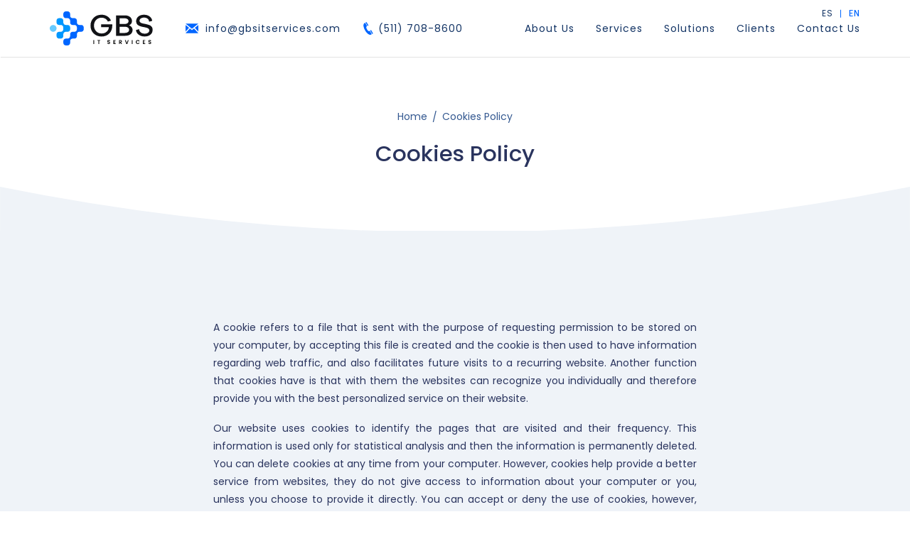

--- FILE ---
content_type: text/html; charset=UTF-8
request_url: https://www.gbsitservices.com/en/p/cookies-policy
body_size: 7702
content:
<!DOCTYPE html>
<!--[if lt IE 7]>      <html class="no-js lt-ie9 lt-ie8 lt-ie7"> <![endif]-->
<!--[if IE 7]>         <html class="no-js lt-ie9 lt-ie8"> <![endif]-->
<!--[if IE 8]>         <html class="no-js lt-ie9"> <![endif]-->
<!--[if gt IE 8]><!--> <html class="no-js" lang="es" dir="ltr" rel="alternate" hreflang="es" xml:lang="es" xmlns:og="https://opengraphprotocol.org/schema/" xmlns="http://www.w3.org/1999/xhtml"> <!--<![endif]-->
    <head>
      <!-- Google Tag Manager -->
      <script>(function(w,d,s,l,i){w[l]=w[l]||[];w[l].push({'gtm.start':
      new Date().getTime(),event:'gtm.js'});var f=d.getElementsByTagName(s)[0],
      j=d.createElement(s),dl=l!='dataLayer'?'&l='+l:'';j.async=true;j.src=
      'https://www.googletagmanager.com/gtm.js?id='+i+dl;f.parentNode.insertBefore(j,f);
      })(window,document,'script','dataLayer','GTM-T43C7GB');</script>
      <!-- End Google Tag Manager -->
        <!-- CSFR token for ajax call -->
<meta name="_token" content="DNXGgiGY1eq58yrzqJHDEMibF34OXjawn5q6Aiv8" />
<!--meta-->
<meta charset="utf-8">
<meta name="viewport" content="width=device-width, initial-scale=1.0" />
<!--seo-->
<title>Cookies Policy - GBS IT Services</title>
<meta name="title" content="Cookies Policy - GBS IT Services">
<meta name="description" content="">
<meta name="keywords" content="">
<!---->
<meta name="author" content="agenciamk">
<!--font-->
<link rel="preconnect" href="https://fonts.googleapis.com">
<link rel="preconnect" href="https://fonts.gstatic.com" crossorigin>
<link href="https://fonts.googleapis.com/css2?family=Poppins:wght@400;500;600&display=swap" rel="stylesheet">
<!--css-->
<link rel="stylesheet" type="text/css" href="https://www.gbsitservices.com/en/assets/web/css/gbs.css?v=01" />
<!--favicon-->
<link rel="icon" href="https://www.gbsitservices.com/en/assets/web/images/gbs-favicon.ico" />
<!--image-->
<link rel="image_src" href="https://www.gbsitservices.com/en/assets/web/images/image-default.png" />
<!-- canonical -->
<link rel="canonical" href="https://www.gbsitservices.com/en/p/cookies-policy" />
<!-- Facebook Open Graph -->
<meta property="fb:app_id" content="123456789">
<meta property="og:url" content="">
<meta property="og:type" content="website">
<meta property="og:title" content="Cookies Policy - GBS IT Services">
<meta property="og:image" content="https://www.gbsitservices.com/en/assets/web/images/image-default.png">
<meta property="og:image:alt" content="Cookies Policy - GBS IT Services">
<meta property="og:description" content="">
<meta property="og:site_name" content="Cookies Policy - GBS IT Services">
<meta property="og:locale" content="es_PE">
<meta property="article:author" content="">
<!-- Twitter Card -->
<meta name="twitter:card" content="summary">
<meta name="twitter:site" content="@site_account">
<meta name="twitter:creator" content="@individual_account">
<meta name="twitter:url" content="">
<meta name="twitter:title" content="Cookies Policy - GBS IT Services">
<meta name="twitter:description" content="">
<meta name="twitter:image" content="https://www.gbsitservices.com/en/assets/web/images/image-default.png">
<meta name="twitter:image:alt" content="Cookies Policy - GBS IT Services">
<script src="https://www.google.com/recaptcha/api.js?hl=es" async defer></script>


<!-- Google tag (gtag.js) -->
<script async src="https://www.googletagmanager.com/gtag/js?id=G-L465N8YDDS"></script>
<script>
  window.dataLayer = window.dataLayer || [];
  function gtag(){dataLayer.push(arguments);}
  gtag('js', new Date());

  gtag('config', 'G-L465N8YDDS');
</script>

<!-- Meta Pixel Code -->
<script>
!function(f,b,e,v,n,t,s)
{if(f.fbq)return;n=f.fbq=function(){n.callMethod?
n.callMethod.apply(n,arguments):n.queue.push(arguments)};
if(!f._fbq)f._fbq=n;n.push=n;n.loaded=!0;n.version='2.0';
n.queue=[];t=b.createElement(e);t.async=!0;
t.src=v;s=b.getElementsByTagName(e)[0];
s.parentNode.insertBefore(t,s)}(window, document,'script',
'https://connect.facebook.net/en_US/fbevents.js');
fbq('init', '1246079132613337');
fbq('track', 'PageView');
</script>
<noscript><img height="1" width="1" style="display:none"
src="https://www.facebook.com/tr?id=1246079132613337&ev=PageView&noscript=1"
/></noscript>
<!-- End Meta Pixel Code -->

<meta name="facebook-domain-verification" content="8xvyhtq4j3j2m1f30yzg6kqk1g7w3p">
    </head>
    <body>
      <!-- Google Tag Manager (noscript) -->
      <noscript><iframe src="https://www.googletagmanager.com/ns.html?id=GTM-T43C7GB"
      height="0" width="0" style="display:none;visibility:hidden"></iframe></noscript>
      <!-- End Google Tag Manager (noscript) -->
        <div class="wrapper wrapperInternal">
            <!--header-->
<header class="header">
  <section class="section sectionHeader">
    <div class="container containerHeader">
      <div class="row rowHeader">
        <div class="column columnHeader columnHeaderLogo">
          <a class="boxLogo" href="https://www.gbsitservices.com/en">
            <img src="https://www.gbsitservices.com/en/assets/web/images/c06538889e27b-5839.svg" alt="gbs">

          </a>
        </div>
        <div class="column columnHeader columnHeaderData">
          <div class="boxData">
            <ul class="ulData">
              <li class="liData liDataEmail">
                <a href="mailto:info@gbsitservices.com" class="aData">
                  <span class="icon">
                    <svg class="svg svgFill svgMail">
                      <use xlink:href="#svgMail" />
                    </svg>
                  </span>
                  <span class="text">info@gbsitservices.com</span>
                </a>
              </li>
              <li class="liData liDataPhone">
                <a href="tel:5117088600" class="aData">
                  <span class="icon">
                    <svg class="svg svgFill svgPhone">
                      <use xlink:href="#svgPhone" />
                    </svg>
                  </span>
                  <span class="text">(511) 708-8600</span>
                </a>
              </li>
            </ul>
          </div>
        </div>
        <div class="column columnHeader columnHeaderNav">
          <div class="boxNav boxNavToggle boxNavHorizontal">
            <div class="boxLevel boxLevel01">
              <ul class="ulLevel ulLevel01">
                <li class="liLevel liLevel01 ">
                  <a href="https://www.gbsitservices.com/en/about-us" class="aLevel aLevel01">
                    <span class="text">About Us</span>
                  </a>
                </li>
                <li class="liLevel liLevel01 ">
                  <a href="https://www.gbsitservices.com/en/services" class="aLevel aLevel01">
                    <span class="text">Services</span>
                  </a>

                  <div class="toggleLevel toggleLevel01">
                    <svg class="svg svgStroke svgMore">
                      <use xlink:href="#svgMore" />
                    </svg>
                    <svg class="svg svgStroke svgLess">
                      <use xlink:href="#svgLess" />
                    </svg>
                  </div>
                  <div class="boxLevel boxLevel02 boxLevel02Two">
                    <ul class="ulLevel ulLevel02">
                                                                    <li class="liLevel liLevel02">
                          <a href="https://www.gbsitservices.com/en/services/infrastructure-and-cloud" class="aLevel aLevel02">
                            <span class="text">Infrastructure and Cloud</span>
                          </a>
                        </li>
                                              <li class="liLevel liLevel02">
                          <a href="https://www.gbsitservices.com/en/services/it-consulting" class="aLevel aLevel02">
                            <span class="text">IT Consulting</span>
                          </a>
                        </li>
                                              <li class="liLevel liLevel02">
                          <a href="https://www.gbsitservices.com/en/services/it-platforms-and-services-management" class="aLevel aLevel02">
                            <span class="text">IT Platforms and Services Management</span>
                          </a>
                        </li>
                                              <li class="liLevel liLevel02">
                          <a href="https://www.gbsitservices.com/en/services/it-training" class="aLevel aLevel02">
                            <span class="text">IT Training</span>
                          </a>
                        </li>
                                              <li class="liLevel liLevel02">
                          <a href="https://www.gbsitservices.com/en/services/software" class="aLevel aLevel02">
                            <span class="text">Software</span>
                          </a>
                        </li>
                                          </ul>
                  </div>
                </li>
                <li class="liLevel liLevel01 ">
                  <a href="https://www.gbsitservices.com/en/solutions" class="aLevel aLevel01">
                    <span class="text">Solutions</span>
                  </a>

                  <div class="toggleLevel toggleLevel01">
                    <svg class="svg svgStroke svgMore">
                      <use xlink:href="#svgMore" />
                    </svg>
                    <svg class="svg svgStroke svgLess">
                      <use xlink:href="#svgLess" />
                    </svg>
                  </div>
                  <div class="boxLevel boxLevel02 boxLevel02Two">
                    <ul class="ulLevel ulLevel02">

                                                                    <li class="liLevel liLevel02">
                          <a href="https://www.gbsitservices.com/en/solutions/cloud" class="aLevel aLevel02">
                            <span class="text">Cloud</span>
                          </a>
                        </li>
                                              <li class="liLevel liLevel02">
                          <a href="https://www.gbsitservices.com/en/solutions/cybersecurity" class="aLevel aLevel02">
                            <span class="text">Cybersecurity</span>
                          </a>
                        </li>
                                              <li class="liLevel liLevel02">
                          <a href="https://www.gbsitservices.com/en/solutions/digital-transformation" class="aLevel aLevel02">
                            <span class="text">Digital Transformation</span>
                          </a>
                        </li>
                                              <li class="liLevel liLevel02">
                          <a href="https://www.gbsitservices.com/en/solutions/enterprise-architecture" class="aLevel aLevel02">
                            <span class="text">Enterprise Architecture</span>
                          </a>
                        </li>
                      
                    </ul>
                  </div>
                </li>

                <li class="liLevel liLevel01">
                  <a href="https://www.gbsitservices.com/en/clients" class="aLevel aLevel01">
                    <span class="text">Clients</span>
                  </a>
                </li>

                <li class="liLevel liLevel01">
                  <a href="https://www.gbsitservices.com/en/contact-us" class="aLevel aLevel01">
                    <span class="text">Contact Us</span>
                  </a>
                </li>

                <li class="liLevel liLevel01 liLevel01Mail">
                  <a class="aLevel aLevel01" href="#">
                    <span class="icon">
                      <svg class="svg svgFill svgMail">
                        <use xlink:href="#svgMail" />
                      </svg>
                    </span>
                    <span class="text">info@gbsitservices.com</span>
                  </a>
                </li>
                <li class="liLevel liLevel01 liLevel01Phone">
                  <a class="aLevel aLevel01" href="#">
                    <span class="icon">
                      <svg class="svg svgFill svgPhone">
                        <use xlink:href="#svgPhone" />
                      </svg>
                    </span>
                    <span class="text">(511) 708-8600</span>
                  </a>
                </li>
                <li class="liLevel liLevel01 liLevel01Language">
                    <a class="aLevel aLevel01" href="https://www.gbsitservices.com/es/">
                        <span class="text">ES</span>
                    </a>
                    <a class="aLevel aLevel01 active" href="https://www.gbsitservices.com/en/">
                        <span class="text">EN</span>
                    </a>
                </li>
              </ul>
            </div>
          </div>
        </div>
        <div class="column columnHeader columnHeaderNavButton">
          <div class="formItem formButton formButtonPrimary formButtonSquare formButtonMedium formButtonRound formButtonToggle">
            <span class="button">
              <span class="icon">
                <svg class="svg svgStroke svgMore svgBurger">
                  <use xlink:href="#svgBurger" />
                </svg>
                <svg class="svg svgStroke svgLess svgClose">
                  <use xlink:href="#svgClose" />
                </svg>
              </span>
            </span>
          </div>
        </div>
        <div class="column columnHeader columnHeaderNavOverlay"></div>
      </div>
    </div>
  </section>
</header>
<!--header-->
            <section class="section paddingTop_80px_64px sectionArchFirst sectionTitle alqoAnimate" alqo_class="alqoAnimateFadeBottom" alqo_delay="200" alqo_repeat="false">
    <div class="container">
      <div class="row">
        <div class="column width100 alignXCenter">
          <div class="boxBreadcrumbs">
            <ul class="ulBreadcrumbs">
              <li class="liBreadcrumbs">
                <a class="aBreadcrumbs" href="https://www.gbsitservices.com/en">
                  <span class="text">Home</span>
                </a>
                <span class="slash">/</span>
              </li>
              <li class="liBreadcrumbs">
                <a class="aBreadcrumbs" href="#">
                  <span class="text">Cookies Policy</span>
                </a>
                <span class="slash">/</span>
              </li>
            </ul>
          </div>
          <div class="boxText boxWysiwyg">
            <h1>Cookies Policy</h1>
            <p></p>
          </div>
        </div>
      </div>
    </div>
  </section>
  <section class="section sectionArch sectionArchTop alqoAnimate" alqo_class="alqoAnimateFadeBottom" alqo_delay="200" alqo_repeat="false">
    <img src="https://www.gbsitservices.com/en/assets/web/images/gbs-arch-light-primary-down.svg" alt="image">
  </section>
  <section class="section paddingTop_160px_64px paddingBottom_160px_64px backgroundLightPrimary sectionArchLast alqoAnimate" alqo_class="alqoAnimateFadeBottom" alqo_delay="200" alqo_repeat="false">
    <div class="container containerSmall">
      <div class="row">
        <div class="column width100">
          <div class="boxText boxWysiwyg">
              <p style="text-align: justify;">A cookie refers to a file that is sent with the purpose of requesting permission to be stored on your computer, by accepting this file is created and the cookie is then used to have information regarding web traffic, and also facilitates future visits to a recurring website. Another function that cookies have is that with them the websites can recognize you individually and therefore provide you with the best personalized service on their website.</p><p style="text-align: justify; margin-bottom: 1rem;">Our website uses cookies to identify the pages that are visited and their frequency. This information is used only for statistical analysis and then the information is permanently deleted. You can delete cookies at any time from your computer. However, cookies help provide a better service from websites, they do not give access to information about your computer or you, unless you choose to provide it directly. You can accept or deny the use of cookies, however, most browsers automatically accept cookies as it serves to have a better web service. You can also change the settings on your computer to decline cookies. If you decline cookies you may not be able to use some of our services.</p>
          </div>
        </div>
      </div>
    </div>
  </section>
            <!--footer-->
<footer class="footer">
    <section class="section sectionArch sectionArchBottom">
      <img src="https://www.gbsitservices.com/en/assets/web/images/gbs-arch-light-white-top.svg" alt="image">
    </section>
    <section class="section sectionFooter">
      <div class="container">
        <div class="row">
          <div class="column width100 columnFooterA">
            <div class="boxSocial">
              <ul class="ulSocial">
                <!-- <li class="liSocial">
                  <p>Compartir:</p>
                </li> -->

                                <li class="liSocial">
                  <a href="https://www.facebook.com/gbsitservices" target="_blank" class="aSocial">
                    <svg class="svg svgFill svgFacebook"><use xlink:href="#svgFacebook" /></svg>
                  </a>
                </li>
                                                <li class="liSocial">
                  <a href="https://www.linkedin.com/company/gbsit" target="_blank" class="aSocial">
                    <svg class="svg svgFill svgLinkedin"><use xlink:href="#svgLinkedin" /></svg>
                  </a>
                </li>
                                                <li class="liSocial">
                  <a href="https://www.instagram.com/gbsitservices/" target="_blank" class="aSocial">
                    <svg class="svg svgFill svgInstagram"><use xlink:href="#svgInstagram" /></svg>
                  </a>
                </li>
                              </ul>
            </div>
          </div>
          <div class="column width50 columnFooterB">
            <div class="boxText boxWysiwyg alignXCenter">
              <h3>Contact Us</h3>
              <ul>
                <li>Calle Germán Schreiber 276, San Isidro, Lima, Perú</li>
                <li><a href="tel:5117088600">(511) 708-8600</a></li>
                <li><a href="mailto:info@gbsitservices.com">info@gbsitservices.com</a></li>
              </ul>
            </div>
          </div>
          <div class="column width50 columnFooterC">
            <div class="boxText boxWysiwyg alignXCenter">
              <h3>Policies</h3>
              <ul>
                                                  <li><a href="https://www.gbsitservices.com/en/p/canal-de-denuncias-de-sobornos">Canal de Denuncias de Sobornos</a></li>
                                  <li><a href="https://www.gbsitservices.com/en/p/certificado-iso-37001">Certificado ISO 37001</a></li>
                                  <li><a href="https://www.gbsitservices.com/en/p/codigo-de-conducta-etica-y-buenas-practicas">Código de Conducta Etica y Buenas Prácticas</a></li>
                                  <li><a href="https://www.gbsitservices.com/en/p/cookies-policy">Cookies Policy</a></li>
                                  <li><a href="https://www.gbsitservices.com/en/p/data-use">Data Use Terms</a></li>
                                  <li><a href="https://www.gbsitservices.com/en/p/compliance-policy">Política de Cumplimiento</a></li>
                                  <li><a href="https://www.gbsitservices.com/en/p/privacy-policy">Privacy Policy</a></li>
                              </ul>
            </div>
          </div>
          <div class="column width100 columnFooterD">
            <div class="boxText">
              <p>
                <span class="text author">© 2026 GBS IT Services. ALL RIGHTS RESERVED. |</span>
                <a class="text agency" href="https://www.agenciamk.com" target="_blank">DIGITAL MARKETING AGENCY</a>
                <span class="icon"><img src="https://www.agenciamk.com/imagenes/logo-mk.svg" alt="agenciamk"></span>
              </p>
            </div>
          </div>
        </div>
      </div>
    </section>


    


        



    <section class="section sectionCopyright" style="display:none;">
      <div class="container containerCopyright">
        <div class="row rowCopyright">
          <div class="column width50 columnCopyright columnCopyrightA">
            <p>© 2022 Base - Todos los derechos reservados.</p>
          </div>
          <div class="column width50 columnCopyright columnCopyrightB">
            <a class="boxItem boxItemAgency" href="https://www.agenciamk.com/diseno-de-paginas-web/" target="_blank">
              <div class="boxText">
                <p>Diseño de Páginas Web</p>
              </div>
              <div class="boxImage">
                <img src="https://www.agenciamk.com/imagenes/logo-mk.svg" alt="agenciamk">
              </div>
            </a>
          </div>
        </div>
      </div>
    </section>
    <!-- svg -->
    <section class="section sectionSvg" style="display: none;">
      <div class="container">
        <div class="row">
          <div class="column width100">
            <svg class="svgLibrary">
              <symbol id="svgArrow" viewBox="0 0 64 64">
                <polyline points="18 4 46 32 18 60"/>
              </symbol>
              <symbol id="svgClose" viewBox="0 0 64 64">
                <line x1="9.5" y1="9.5" x2="54.5" y2="54.5"/>
                  <line x1="54.5" y1="9.5" x2="9.5" y2="54.5"/>
              </symbol>
              <symbol id="svgUser" viewBox="0 0 64 64">
                <path d="M6,58.5c0-14.4,11.6-26,26-26s26,11.6,26,26"/>
                    <circle cx="32" cy="18.5" r="13"/>
              </symbol>
              <symbol id="svgSmile" viewBox="0 0 64 64">
                <path d="M46.5,39c-8,8-21,8-29,0"/>
                <circle cx="32" cy="32" r="26"/>
                <circle cx="22" cy="26" r="2.5"/>
                <circle cx="42" cy="26" r="2.5"/>
              </symbol>
              <symbol id="svgSad" viewBox="0 0 64 64">
                  <path class="st5" d="M46.5,45c-8-8-21-8-29,0"/>
                  <circle class="st5" cx="32" cy="32" r="26"/>
                  <circle class="st5" cx="22" cy="26" r="2.5"/>
                  <circle class="st5" cx="42" cy="26" r="2.5"/>
              </symbol>
              <symbol id="svgPencil" viewBox="0 0 64 64">
                    <path class="st5" d="M19.1,45.5"/>
                    <path class="st5" d="M45.7,18.9"/>
                    <polygon class="st5" points="56.9,19.2 24.8,51.3 7.1,56.9 12.7,39.2 44.8,7.1"/>
                    <line class="st5" x1="39.4" y1="12.5" x2="51.5" y2="24.6"/>
                    <line class="st5" x1="13" y1="38.8" x2="25.2" y2="51"/>
              </symbol>
              <symbol id="svgCart" viewBox="0 0 64 64">
                    <polygon class="st5" points="54.2,33.9 28.2,33.9 22.4,16.7 60,16.7"/>
                    <circle class="st5" cx="28.2" cy="50.8" r="3.9"/>
                    <circle class="st5" cx="51.4" cy="50.8" r="3.9"/>
                    <polyline class="st5" points="4,9.3 11.4,9.3 23.3,41.4 56.1,41.4"/>
              </symbol>
              <symbol id="svgClip" viewBox="0 0 64 64">
                <path d="M37.3,31.2L23.2,45.3c-1.7,1.7-4.4,1.8-5.9,0.2l0,0c-1.6-1.6-1.5-4.2,0.2-5.9l24.4-24.4 c3.4-3.4,8.7-3.6,11.9-0.4l0,0c3.2,3.2,3,8.5-0.4,11.9L29.2,50.8c-5.1,5.1-13.1,5.4-17.8,0.7l0,0C6.6,46.7,6.9,38.7,12,33.6 L36.4,9.2"/>
              </symbol>
              <symbol id="svgMore" viewBox="0 0 64 64">
                <line x1="58" y1="32" x2="6" y2="32"/>
                <line x1="32" y1="58" x2="32" y2="6"/>
              </symbol>
              <symbol id="svgLess" viewBox="0 0 64 64">
                <<line x1="58" y1="32" x2="6" y2="32"/>
              </symbol>
              <symbol id="svgBurger" viewBox="0 0 64 64">
                <line x1="7" y1="32" x2="57" y2="32"/>
                <line x1="7" y1="14.5" x2="57" y2="14.5"/>
                <line x1="7" y1="49.5" x2="57" y2="49.5"/>
              </symbol>
              <symbol id="svgSearch" viewBox="0 0 64 64">
                <circle cx="27" cy="27" r="19"/>
                <line x1="56" y1="56" x2="40" y2="40"/>
              </symbol>
              <symbol id="svgDirection" viewBox="0 0 64 64">
                <polyline points="42 15 59 32 42 49"/>
                <line x1="59" y1="32" x2="5" y2="32"/>
              </symbol>
              <symbol id="svgCheck" viewBox="0 0 64 64">
                <polyline points="54.92 9.08 54.92 9.08 25.08 52.92 11.08 38.92"/>
              </symbol>
              <symbol id="svgDots" viewBox="0 0 64 64">
                <circle cx="12" cy="32" r="3"/>
                <circle cx="32" cy="32" r="3"/>
                <circle cx="52" cy="32" r="3"/>
              </symbol>
              <symbol id="svgDots" viewBox="0 0 64 64">
                <circle cx="12" cy="32" r="3"/>
                <circle cx="32" cy="32" r="3"/>
                <circle cx="52" cy="32" r="3"/>
              </symbol>
              <symbol id="svgWhatsapp" viewBox="0 0 24 24">
                <path d="M.057 24l1.687-6.163c-1.041-1.804-1.588-3.849-1.587-5.946.003-6.556 5.338-11.891 11.893-11.891 3.181.001 6.167 1.24 8.413 3.488 2.245 2.248 3.481 5.236 3.48 8.414-.003 6.557-5.338 11.892-11.893 11.892-1.99-.001-3.951-.5-5.688-1.448l-6.305 1.654zm6.597-3.807c1.676.995 3.276 1.591 5.392 1.592 5.448 0 9.886-4.434 9.889-9.885.002-5.462-4.415-9.89-9.881-9.892-5.452 0-9.887 4.434-9.889 9.884-.001 2.225.651 3.891 1.746 5.634l-.999 3.648 3.742-.981zm11.387-5.464c-.074-.124-.272-.198-.57-.347-.297-.149-1.758-.868-2.031-.967-.272-.099-.47-.149-.669.149-.198.297-.768.967-.941 1.165-.173.198-.347.223-.644.074-.297-.149-1.255-.462-2.39-1.475-.883-.788-1.48-1.761-1.653-2.059-.173-.297-.018-.458.13-.606.134-.133.297-.347.446-.521.151-.172.2-.296.3-.495.099-.198.05-.372-.025-.521-.075-.148-.669-1.611-.916-2.206-.242-.579-.487-.501-.669-.51l-.57-.01c-.198 0-.52.074-.792.372s-1.04 1.016-1.04 2.479 1.065 2.876 1.213 3.074c.149.198 2.095 3.2 5.076 4.487.709.306 1.263.489 1.694.626.712.226 1.36.194 1.872.118.571-.085 1.758-.719 2.006-1.413.248-.695.248-1.29.173-1.414z"/>
              </symbol>
              <symbol id="svgInstagram" viewBox="0 0 24 24">
                <path d="M12 2.163c3.204 0 3.584.012 4.85.07 3.252.148 4.771 1.691 4.919 4.919.058 1.265.069 1.645.069 4.849 0 3.205-.012 3.584-.069 4.849-.149 3.225-1.664 4.771-4.919 4.919-1.266.058-1.644.07-4.85.07-3.204 0-3.584-.012-4.849-.07-3.26-.149-4.771-1.699-4.919-4.92-.058-1.265-.07-1.644-.07-4.849 0-3.204.013-3.583.07-4.849.149-3.227 1.664-4.771 4.919-4.919 1.266-.057 1.645-.069 4.849-.069zm0-2.163c-3.259 0-3.667.014-4.947.072-4.358.2-6.78 2.618-6.98 6.98-.059 1.281-.073 1.689-.073 4.948 0 3.259.014 3.668.072 4.948.2 4.358 2.618 6.78 6.98 6.98 1.281.058 1.689.072 4.948.072 3.259 0 3.668-.014 4.948-.072 4.354-.2 6.782-2.618 6.979-6.98.059-1.28.073-1.689.073-4.948 0-3.259-.014-3.667-.072-4.947-.196-4.354-2.617-6.78-6.979-6.98-1.281-.059-1.69-.073-4.949-.073zm0 5.838c-3.403 0-6.162 2.759-6.162 6.162s2.759 6.163 6.162 6.163 6.162-2.759 6.162-6.163c0-3.403-2.759-6.162-6.162-6.162zm0 10.162c-2.209 0-4-1.79-4-4 0-2.209 1.791-4 4-4s4 1.791 4 4c0 2.21-1.791 4-4 4zm6.406-11.845c-.796 0-1.441.645-1.441 1.44s.645 1.44 1.441 1.44c.795 0 1.439-.645 1.439-1.44s-.644-1.44-1.439-1.44z"/>
              </symbol>
              <symbol id="svgFacebook" viewBox="0 0 24 24">
                <path d="M9 8h-3v4h3v12h5v-12h3.642l.358-4h-4v-1.667c0-.955.192-1.333 1.115-1.333h2.885v-5h-3.808c-3.596 0-5.192 1.583-5.192 4.615v3.385z"/>
              </symbol>
              <symbol id="svgMessenger" viewBox="0 0 24 24">
                <path d="M12 0c-6.627 0-12 4.975-12 11.111 0 3.497 1.745 6.616 4.472 8.652v4.237l4.086-2.242c1.09.301 2.246.464 3.442.464 6.627 0 12-4.974 12-11.111 0-6.136-5.373-11.111-12-11.111zm1.193 14.963l-3.056-3.259-5.963 3.259 6.559-6.963 3.13 3.259 5.889-3.259-6.559 6.963z"/>
              </symbol>
              <symbol id="svgTwitter" viewBox="0 0 24 24">
                <path d="M24 4.557c-.883.392-1.832.656-2.828.775 1.017-.609 1.798-1.574 2.165-2.724-.951.564-2.005.974-3.127 1.195-.897-.957-2.178-1.555-3.594-1.555-3.179 0-5.515 2.966-4.797 6.045-4.091-.205-7.719-2.165-10.148-5.144-1.29 2.213-.669 5.108 1.523 6.574-.806-.026-1.566-.247-2.229-.616-.054 2.281 1.581 4.415 3.949 4.89-.693.188-1.452.232-2.224.084.626 1.956 2.444 3.379 4.6 3.419-2.07 1.623-4.678 2.348-7.29 2.04 2.179 1.397 4.768 2.212 7.548 2.212 9.142 0 14.307-7.721 13.995-14.646.962-.695 1.797-1.562 2.457-2.549z"/>
              </symbol>
              <symbol id="svgYoutube" viewBox="0 0 24 24">
                <path d="M19.615 3.184c-3.604-.246-11.631-.245-15.23 0-3.897.266-4.356 2.62-4.385 8.816.029 6.185.484 8.549 4.385 8.816 3.6.245 11.626.246 15.23 0 3.897-.266 4.356-2.62 4.385-8.816-.029-6.185-.484-8.549-4.385-8.816zm-10.615 12.816v-8l8 3.993-8 4.007z"/>
              </symbol>
              <symbol id="svgLinkedin" viewBox="0 0 24 24">
                <path d="M4.98 3.5c0 1.381-1.11 2.5-2.48 2.5s-2.48-1.119-2.48-2.5c0-1.38 1.11-2.5 2.48-2.5s2.48 1.12 2.48 2.5zm.02 4.5h-5v16h5v-16zm7.982 0h-4.968v16h4.969v-8.399c0-4.67 6.029-5.052 6.029 0v8.399h4.988v-10.131c0-7.88-8.922-7.593-11.018-3.714v-2.155z"/>
              </symbol>
              <symbol id="svgMail" viewBox="0 0 24 24">
                <path d="M12 12.713l-11.985-9.713h23.971l-11.986 9.713zm-5.425-1.822l-6.575-5.329v12.501l6.575-7.172zm10.85 0l6.575 7.172v-12.501l-6.575 5.329zm-1.557 1.261l-3.868 3.135-3.868-3.135-8.11 8.848h23.956l-8.11-8.848z"/>
              </symbol>
              <symbol id="svgPhone" viewBox="0 0 24 24">
                <path d="M18.48 22.926l-1.193.658c-6.979 3.621-19.082-17.494-12.279-21.484l1.145-.637 3.714 6.467-1.139.632c-2.067 1.245 2.76 9.707 4.879 8.545l1.162-.642 3.711 6.461zm-9.808-22.926l-1.68.975 3.714 6.466 1.681-.975-3.715-6.466zm8.613 14.997l-1.68.975 3.714 6.467 1.681-.975-3.715-6.467z"/>
              </symbol>
              <symbol id="svgQuote" viewBox="0 0 24 24">
                <path d="M14.017 21v-7.391c0-5.704 3.731-9.57 8.983-10.609l.995 2.151c-2.432.917-3.995 3.638-3.995 5.849h4v10h-9.983zm-14.017 0v-7.391c0-5.704 3.748-9.57 9-10.609l.996 2.151c-2.433.917-3.996 3.638-3.996 5.849h3.983v10h-9.983z"/>
              </symbol>
            </svg>
          </div>
          <div class="column width100 alignXCenter">
            <div class="boxSvg">
              <ul class="ulSvg">
                <li class="liSvg">
                  <span>
                    <svg class="svg svgFill svgWhatsapp"><use xlink:href="#svgWhatsapp" /></svg>
                  </span>
                </li>
                <li class="liSvg">
                  <span>
                    <svg class="svg svgFill svgInstagram"><use xlink:href="#svgInstagram" /></svg>
                  </span>
                </li>
                <li class="liSvg">
                  <span>
                    <svg class="svg svgFill svgFacebook"><use xlink:href="#svgFacebook" /></svg>
                  </span>
                </li>
                <li class="liSvg">
                  <span>
                    <svg class="svg svgFill svgMessenger"><use xlink:href="#svgMessenger" /></svg>
                  </span>
                </li>
                <li class="liSvg">
                  <span>
                    <svg class="svg svgFill svgTwitter"><use xlink:href="#svgTwitter" /></svg>
                  </span>
                </li>
                <li class="liSvg">
                  <span>
                    <svg class="svg svgFill svgYoutube"><use xlink:href="#svgYoutube" /></svg>
                  </span>
                </li>
                <li class="liSvg">
                  <span>
                    <svg class="svg svgFill svgLinkedin"><use xlink:href="#svgLinkedin" /></svg>
                  </span>
                </li>
                <li class="liSvg">
                  <span>
                    <svg class="svg svgFill svgMail"><use xlink:href="#svgMail" /></svg>
                  </span>
                </li>
                <li class="liSvg">
                  <span>
                    <svg class="svg svgStroke svgArrow svgArrowRight"><use xlink:href="#svgArrow" /></svg>
                  </span>
                </li>
                <li class="liSvg">
                  <span>
                    <svg class="svg svgStroke svgArrow svgArrowLeft"><use xlink:href="#svgArrow" /></svg>
                  </span>
                </li>
                <li class="liSvg">
                  <span>
                    <svg class="svg svgStroke svgArrow svgArrowTop"><use xlink:href="#svgArrow" /></svg>
                  </span>
                </li>
                <li class="liSvg">
                  <span>
                    <svg class="svg svgStroke svgArrow svgArrowBottom">
                      <use xlink:href="#svgArrow" />
                    </svg>
                  </span>
                </li>
                <li class="liSvg">
                  <span>
                    <svg class="svg svgStroke svgClose">
                      <use xlink:href="#svgClose" />
                    </svg>
                  </span>
                </li>
                <li class="liSvg">
                  <span>
                    <svg class="svg svgStroke svgUser">
                      <use xlink:href="#svgUser" />
                    </svg>
                  </span>
                </li>
                <li class="liSvg">
                  <span>
                    <svg class="svg svgStroke svgSmile">
                      <use xlink:href="#svgSmile" />
                    </svg>
                  </span>
                </li>
                <li class="liSvg">
                  <span>
                    <svg class="svg svgStroke svgSad">
                      <use xlink:href="#svgSad" />
                    </svg>
                  </span>
                </li>
                <li class="liSvg">
                  <span>
                    <svg class="svg svgStroke svgPencil">
                      <use xlink:href="#svgPencil" />
                    </svg>
                  </span>
                </li>
                <li class="liSvg">
                  <span>
                    <svg class="svg svgStroke svgCart">
                      <use xlink:href="#svgCart" />
                    </svg>
                  </span>
                </li>
                <li class="liSvg">
                  <span>
                    <svg class="svg svgStroke svgClip">
                      <use xlink:href="#svgClip" />
                    </svg>
                  </span>
                </li>
                <li class="liSvg">
                  <span>
                    <svg class="svg svgStroke svgMore">
                      <use xlink:href="#svgMore" />
                    </svg>
                  </span>
                </li>
                <li class="liSvg">
                  <span>
                    <svg class="svg svgStroke svgLess">
                      <use xlink:href="#svgLess" />
                    </svg>
                  </span>
                </li>
                <li class="liSvg">
                  <span>
                    <svg class="svg svgStroke svgBurger">
                      <use xlink:href="#svgBurger" />
                    </svg>
                  </span>
                </li>
                <li class="liSvg">
                  <span>
                    <svg class="svg svgStroke svgSearch">
                      <use xlink:href="#svgSearch" />
                    </svg>
                  </span>
                </li>
                <li class="liSvg">
                  <span>
                    <svg class="svg svgStroke svgDirectionRight">
                      <use xlink:href="#svgDirection" />
                    </svg>
                  </span>
                </li>
                <li class="liSvg">
                  <span>
                    <svg class="svg svgStroke svgDirectionLeft">
                      <use xlink:href="#svgDirection" />
                    </svg>
                  </span>
                </li>
                <li class="liSvg">
                  <span>
                    <svg class="svg svgStroke svgCheck">
                      <use xlink:href="#svgCheck" />
                    </svg>
                  </span>
                </li>
                <li class="liSvg">
                  <span>
                    <svg class="svg svgStroke svgDots">
                      <use xlink:href="#svgDots" />
                    </svg>
                  </span>
                </li>
              </ul>
            </div>
          </div>
        </div>
      </div>
    </section>
    <!-- svg -->

  </footer>
  <!--footer-->
</div>
            <!--js-->
<script src="https://cdn.jsdelivr.net/gh/alpinejs/alpine@v2.8.2/dist/alpine.min.js" defer></script>
<script src="https://www.gbsitservices.com/en/assets/web/js/uywaLazy.js"></script>
<script src="https://www.gbsitservices.com/en/assets/web/js/alqoAnimate.js"></script>
<script src="https://www.gbsitservices.com/en/assets/web/js/ankaSlider.js"></script>
<script src="https://www.gbsitservices.com/en/assets/web/js/quwiLightbox.js"></script>
<script src="https://www.gbsitservices.com/en/assets/web/js/kuruTabs.js"></script>
<script src="https://www.gbsitservices.com/en/assets/web/js/apyuMove.js"></script>
<script src="https://www.gbsitservices.com/en/assets/web/js/smoothscroll.min.js"></script>
<script src="https://www.gbsitservices.com/en/assets/web/js/splide.js"></script>
<script src="https://www.gbsitservices.com/en/assets/web/js/gbs.js?v=00"></script>        </div>
    </body>
</html>


--- FILE ---
content_type: text/css
request_url: https://www.gbsitservices.com/en/assets/web/css/gbs.css?v=01
body_size: 31486
content:
:root{--var_192px_64px: 192px;--var_176px_64px: 176px;--var_160px_64px: 160px;--var_144px_64px: 144px;--var_128px_64px: 128px;--var_112px_64px: 112px;--var_96px_64px: 96px;--var_80px_64px: 80px;--var_72px_64px: 72px;--var_68px_64px: 68px}@media (min-width: 0px) and (max-width: 1800px){:root{--var_192px_64px: 176px;--var_176px_64px: 162px;--var_160px_64px: 148px;--var_144px_64px: 134px;--var_128px_64px: 120px;--var_112px_64px: 106px;--var_96px_64px: 92px;--var_80px_64px: 78px;--var_72px_64px: 71px}}@media (min-width: 0px) and (max-width: 1600px){:root{--var_192px_64px: 160px;--var_176px_64px: 148px;--var_160px_64px: 136px;--var_144px_64px: 124px;--var_128px_64px: 112px;--var_112px_64px: 100px;--var_96px_64px: 88px;--var_80px_64px: 76px;--var_72px_64px: 70px;--var_68px_64px: 67px}}@media (min-width: 0px) and (max-width: 1400px){:root{--var_192px_64px: 144px;--var_176px_64px: 134px;--var_160px_64px: 124px;--var_144px_64px: 114px;--var_128px_64px: 104px;--var_112px_64px: 94px;--var_96px_64px: 84px;--var_80px_64px: 74px;--var_72px_64px: 69px}}@media (min-width: 0px) and (max-width: 1200px){:root{--var_192px_64px: 128px;--var_176px_64px: 120px;--var_160px_64px: 112px;--var_144px_64px: 104px;--var_128px_64px: 96px;--var_112px_64px: 88px;--var_96px_64px: 80px;--var_80px_64px: 72px;--var_72px_64px: 68px;--var_68px_64px: 66px}}@media (min-width: 0px) and (max-width: 1000px){:root{--var_192px_64px: 112px;--var_176px_64px: 106px;--var_160px_64px: 100px;--var_144px_64px: 94px;--var_128px_64px: 88px;--var_112px_64px: 82px;--var_96px_64px: 76px;--var_80px_64px: 70px;--var_72px_64px: 67px}}@media (min-width: 0px) and (max-width: 800px){:root{--var_192px_64px: 96px;--var_176px_64px: 92px;--var_160px_64px: 88px;--var_144px_64px: 84px;--var_128px_64px: 80px;--var_112px_64px: 76px;--var_96px_64px: 72px;--var_80px_64px: 68px;--var_72px_64px: 66px;--var_68px_64px: 65px}}@media (min-width: 0px) and (max-width: 600px){:root{--var_192px_64px: 80px;--var_176px_64px: 78px;--var_160px_64px: 76px;--var_144px_64px: 74px;--var_128px_64px: 72px;--var_112px_64px: 70px;--var_96px_64px: 68px;--var_80px_64px: 66px;--var_72px_64px: 65px}}@media (min-width: 0px) and (max-width: 400px){:root{--var_192px_64px: 64px;--var_176px_64px: 64px;--var_160px_64px: 64px;--var_144px_64px: 64px;--var_128px_64px: 64px;--var_112px_64px: 64px;--var_96px_64px: 64px;--var_80px_64px: 64px;--var_72px_64px: 64px;--var_68px_64px: 64px}}:root{--var_184px_56px: 184px;--var_168px_56px: 168px;--var_152px_56px: 152px;--var_136px_56px: 136px;--var_120px_56px: 120px;--var_104px_56px: 104px;--var_88px_56px: 88px;--var_72px_56px: 72px;--var_64px_56px: 64px;--var_60px_56px: 60px}@media (min-width: 0px) and (max-width: 1800px){:root{--var_184px_56px: 168px;--var_168px_56px: 154px;--var_152px_56px: 140px;--var_136px_56px: 126px;--var_120px_56px: 112px;--var_104px_56px: 98px;--var_88px_56px: 84px;--var_72px_56px: 70px;--var_64px_56px: 63px}}@media (min-width: 0px) and (max-width: 1600px){:root{--var_184px_56px: 152px;--var_168px_56px: 140px;--var_152px_56px: 128px;--var_136px_56px: 116px;--var_120px_56px: 104px;--var_104px_56px: 92px;--var_88px_56px: 80px;--var_72px_56px: 68px;--var_64px_56px: 62px;--var_60px_56px: 59px}}@media (min-width: 0px) and (max-width: 1400px){:root{--var_184px_56px: 136px;--var_168px_56px: 126px;--var_152px_56px: 116px;--var_136px_56px: 106px;--var_120px_56px: 96px;--var_104px_56px: 86px;--var_88px_56px: 76px;--var_72px_56px: 66px;--var_64px_56px: 61px}}@media (min-width: 0px) and (max-width: 1200px){:root{--var_184px_56px: 120px;--var_168px_56px: 112px;--var_152px_56px: 104px;--var_136px_56px: 96px;--var_120px_56px: 88px;--var_104px_56px: 80px;--var_88px_56px: 72px;--var_72px_56px: 64px;--var_64px_56px: 60px;--var_60px_56px: 58px}}@media (min-width: 0px) and (max-width: 1000px){:root{--var_184px_56px: 104px;--var_168px_56px: 98px;--var_152px_56px: 92px;--var_136px_56px: 86px;--var_120px_56px: 80px;--var_104px_56px: 74px;--var_88px_56px: 68px;--var_72px_56px: 62px;--var_64px_56px: 59px}}@media (min-width: 0px) and (max-width: 800px){:root{--var_184px_56px: 88px;--var_168px_56px: 84px;--var_152px_56px: 80px;--var_136px_56px: 76px;--var_120px_56px: 72px;--var_104px_56px: 68px;--var_88px_56px: 64px;--var_72px_56px: 60px;--var_64px_56px: 58px;--var_60px_56px: 57px}}@media (min-width: 0px) and (max-width: 600px){:root{--var_184px_56px: 72px;--var_168px_56px: 70px;--var_152px_56px: 68px;--var_136px_56px: 66px;--var_120px_56px: 64px;--var_104px_56px: 62px;--var_88px_56px: 60px;--var_72px_56px: 58px;--var_64px_56px: 57px}}@media (min-width: 0px) and (max-width: 400px){:root{--var_184px_56px: 56px;--var_168px_56px: 56px;--var_152px_56px: 56px;--var_136px_56px: 56px;--var_120px_56px: 56px;--var_104px_56px: 56px;--var_88px_56px: 56px;--var_72px_56px: 56px;--var_64px_56px: 56px;--var_60px_56px: 56px}}:root{--var_176px_48px: 176px;--var_160px_48px: 160px;--var_144px_48px: 144px;--var_128px_48px: 128px;--var_112px_48px: 112px;--var_96px_48px: 96px;--var_80px_48px: 80px;--var_64px_48px: 64px;--var_56px_48px: 56px;--var_52px_48px: 52px}@media (min-width: 0px) and (max-width: 1800px){:root{--var_176px_48px: 160px;--var_160px_48px: 146px;--var_144px_48px: 132px;--var_128px_48px: 118px;--var_112px_48px: 104px;--var_96px_48px: 90px;--var_80px_48px: 76px;--var_64px_48px: 62px;--var_56px_48px: 55px}}@media (min-width: 0px) and (max-width: 1600px){:root{--var_176px_48px: 144px;--var_160px_48px: 132px;--var_144px_48px: 120px;--var_128px_48px: 108px;--var_112px_48px: 96px;--var_96px_48px: 84px;--var_80px_48px: 72px;--var_64px_48px: 60px;--var_56px_48px: 54px;--var_52px_48px: 51px}}@media (min-width: 0px) and (max-width: 1400px){:root{--var_176px_48px: 128px;--var_160px_48px: 118px;--var_144px_48px: 108px;--var_128px_48px: 98px;--var_112px_48px: 88px;--var_96px_48px: 78px;--var_80px_48px: 68px;--var_64px_48px: 58px;--var_56px_48px: 53px}}@media (min-width: 0px) and (max-width: 1200px){:root{--var_176px_48px: 112px;--var_160px_48px: 104px;--var_144px_48px: 96px;--var_128px_48px: 88px;--var_112px_48px: 80px;--var_96px_48px: 72px;--var_80px_48px: 64px;--var_64px_48px: 56px;--var_56px_48px: 52px;--var_52px_48px: 50px}}@media (min-width: 0px) and (max-width: 1000px){:root{--var_176px_48px: 96px;--var_160px_48px: 90px;--var_144px_48px: 84px;--var_128px_48px: 78px;--var_112px_48px: 72px;--var_96px_48px: 66px;--var_80px_48px: 60px;--var_64px_48px: 54px;--var_56px_48px: 51px}}@media (min-width: 0px) and (max-width: 800px){:root{--var_176px_48px: 80px;--var_160px_48px: 76px;--var_144px_48px: 72px;--var_128px_48px: 68px;--var_112px_48px: 64px;--var_96px_48px: 60px;--var_80px_48px: 56px;--var_64px_48px: 52px;--var_56px_48px: 50px;--var_52px_48px: 49px}}@media (min-width: 0px) and (max-width: 600px){:root{--var_176px_48px: 64px;--var_160px_48px: 62px;--var_144px_48px: 60px;--var_128px_48px: 58px;--var_112px_48px: 56px;--var_96px_48px: 54px;--var_80px_48px: 52px;--var_64px_48px: 50px;--var_56px_48px: 49px}}@media (min-width: 0px) and (max-width: 400px){:root{--var_176px_48px: 48px;--var_160px_48px: 48px;--var_144px_48px: 48px;--var_128px_48px: 48px;--var_112px_48px: 48px;--var_96px_48px: 48px;--var_80px_48px: 48px;--var_64px_48px: 48px;--var_56px_48px: 48px;--var_52px_48px: 48px}}:root{--var_172px_44px: 172px;--var_156px_44px: 156px;--var_140px_44px: 140px;--var_124px_44px: 124px;--var_108px_44px: 108px;--var_92px_44px: 92px;--var_76px_44px: 76px;--var_60px_44px: 60px;--var_52px_44px: 52px;--var_48px_44px: 48px}@media (min-width: 0px) and (max-width: 1800px){:root{--var_172px_44px: 156px;--var_156px_44px: 142px;--var_140px_44px: 128px;--var_124px_44px: 114px;--var_108px_44px: 100px;--var_92px_44px: 86px;--var_76px_44px: 72px;--var_60px_44px: 58px;--var_52px_44px: 51px}}@media (min-width: 0px) and (max-width: 1600px){:root{--var_172px_44px: 140px;--var_156px_44px: 128px;--var_140px_44px: 116px;--var_124px_44px: 104px;--var_108px_44px: 92px;--var_92px_44px: 80px;--var_76px_44px: 68px;--var_60px_44px: 56px;--var_52px_44px: 50px;--var_48px_44px: 47px}}@media (min-width: 0px) and (max-width: 1400px){:root{--var_172px_44px: 124px;--var_156px_44px: 114px;--var_140px_44px: 104px;--var_124px_44px: 94px;--var_108px_44px: 84px;--var_92px_44px: 74px;--var_76px_44px: 64px;--var_60px_44px: 54px;--var_52px_44px: 49px}}@media (min-width: 0px) and (max-width: 1200px){:root{--var_172px_44px: 108px;--var_156px_44px: 100px;--var_140px_44px: 92px;--var_124px_44px: 84px;--var_108px_44px: 76px;--var_92px_44px: 68px;--var_76px_44px: 60px;--var_60px_44px: 52px;--var_52px_44px: 48px;--var_48px_44px: 46px}}@media (min-width: 0px) and (max-width: 1000px){:root{--var_172px_44px: 92px;--var_156px_44px: 86px;--var_140px_44px: 80px;--var_124px_44px: 74px;--var_108px_44px: 68px;--var_92px_44px: 62px;--var_76px_44px: 56px;--var_60px_44px: 50px;--var_52px_44px: 47px}}@media (min-width: 0px) and (max-width: 800px){:root{--var_172px_44px: 76px;--var_156px_44px: 72px;--var_140px_44px: 68px;--var_124px_44px: 64px;--var_108px_44px: 60px;--var_92px_44px: 56px;--var_76px_44px: 52px;--var_60px_44px: 48px;--var_52px_44px: 46px;--var_48px_44px: 45px}}@media (min-width: 0px) and (max-width: 600px){:root{--var_172px_44px: 60px;--var_156px_44px: 58px;--var_140px_44px: 56px;--var_124px_44px: 54px;--var_108px_44px: 52px;--var_92px_44px: 50px;--var_76px_44px: 48px;--var_60px_44px: 46px;--var_52px_44px: 45px}}@media (min-width: 0px) and (max-width: 400px){:root{--var_172px_44px: 44px;--var_156px_44px: 44px;--var_140px_44px: 44px;--var_124px_44px: 44px;--var_108px_44px: 44px;--var_92px_44px: 44px;--var_76px_44px: 44px;--var_60px_44px: 44px;--var_52px_44px: 44px;--var_48px_44px: 44px}}:root{--var_168px_40px: 168px;--var_152px_40px: 152px;--var_136px_40px: 136px;--var_120px_40px: 120px;--var_104px_40px: 104px;--var_88px_40px: 88px;--var_72px_40px: 72px;--var_56px_40px: 56px;--var_48px_40px: 48px;--var_44px_40px: 44px}@media (min-width: 0px) and (max-width: 1800px){:root{--var_168px_40px: 152px;--var_152px_40px: 138px;--var_136px_40px: 124px;--var_120px_40px: 110px;--var_104px_40px: 96px;--var_88px_40px: 82px;--var_72px_40px: 68px;--var_56px_40px: 54px;--var_48px_40px: 47px}}@media (min-width: 0px) and (max-width: 1600px){:root{--var_168px_40px: 136px;--var_152px_40px: 124px;--var_136px_40px: 112px;--var_120px_40px: 100px;--var_104px_40px: 88px;--var_88px_40px: 76px;--var_72px_40px: 64px;--var_56px_40px: 52px;--var_48px_40px: 46px;--var_44px_40px: 43px}}@media (min-width: 0px) and (max-width: 1400px){:root{--var_168px_40px: 120px;--var_152px_40px: 110px;--var_136px_40px: 100px;--var_120px_40px: 90px;--var_104px_40px: 80px;--var_88px_40px: 70px;--var_72px_40px: 60px;--var_56px_40px: 50px;--var_48px_40px: 45px}}@media (min-width: 0px) and (max-width: 1200px){:root{--var_168px_40px: 104px;--var_152px_40px: 96px;--var_136px_40px: 88px;--var_120px_40px: 80px;--var_104px_40px: 72px;--var_88px_40px: 64px;--var_72px_40px: 56px;--var_56px_40px: 48px;--var_48px_40px: 44px;--var_44px_40px: 42px}}@media (min-width: 0px) and (max-width: 1000px){:root{--var_168px_40px: 88px;--var_152px_40px: 82px;--var_136px_40px: 76px;--var_120px_40px: 70px;--var_104px_40px: 64px;--var_88px_40px: 58px;--var_72px_40px: 52px;--var_56px_40px: 46px;--var_48px_40px: 43px}}@media (min-width: 0px) and (max-width: 800px){:root{--var_168px_40px: 72px;--var_152px_40px: 68px;--var_136px_40px: 64px;--var_120px_40px: 60px;--var_104px_40px: 56px;--var_88px_40px: 52px;--var_72px_40px: 48px;--var_56px_40px: 44px;--var_48px_40px: 42px;--var_44px_40px: 41px}}@media (min-width: 0px) and (max-width: 600px){:root{--var_168px_40px: 56px;--var_152px_40px: 54px;--var_136px_40px: 52px;--var_120px_40px: 50px;--var_104px_40px: 48px;--var_88px_40px: 46px;--var_72px_40px: 44px;--var_56px_40px: 42px;--var_48px_40px: 41px}}@media (min-width: 0px) and (max-width: 400px){:root{--var_168px_40px: 40px;--var_152px_40px: 40px;--var_136px_40px: 40px;--var_120px_40px: 40px;--var_104px_40px: 40px;--var_88px_40px: 40px;--var_72px_40px: 40px;--var_56px_40px: 40px;--var_48px_40px: 40px;--var_44px_40px: 40px}}:root{--var_164px_36px: 164px;--var_148px_36px: 148px;--var_132px_36px: 132px;--var_116px_36px: 116px;--var_100px_36px: 100px;--var_84px_36px: 84px;--var_68px_36px: 68px;--var_52px_36px: 52px;--var_44px_36px: 44px;--var_40px_36px: 40px}@media (min-width: 0px) and (max-width: 1800px){:root{--var_164px_36px: 148px;--var_148px_36px: 134px;--var_132px_36px: 120px;--var_112px_36px: 106px;--var_100px_36px: 92px;--var_84px_36px: 78px;--var_68px_36px: 64px;--var_52px_36px: 50px;--var_44px_36px: 43px}}@media (min-width: 0px) and (max-width: 1600px){:root{--var_164px_36px: 132px;--var_148px_36px: 120px;--var_132px_36px: 108px;--var_112px_36px: 96px;--var_100px_36px: 84px;--var_84px_36px: 72px;--var_68px_36px: 60px;--var_52px_36px: 48px;--var_44px_36px: 42px;--var_40px_36px: 39px}}@media (min-width: 0px) and (max-width: 1400px){:root{--var_164px_36px: 116px;--var_148px_36px: 106px;--var_132px_36px: 96px;--var_112px_36px: 86px;--var_100px_36px: 76px;--var_84px_36px: 66px;--var_68px_36px: 56px;--var_52px_36px: 46px;--var_44px_36px: 41px}}@media (min-width: 0px) and (max-width: 1200px){:root{--var_164px_36px: 100px;--var_148px_36px: 92px;--var_132px_36px: 84px;--var_112px_36px: 76px;--var_100px_36px: 68px;--var_84px_36px: 60px;--var_68px_36px: 52px;--var_52px_36px: 44px;--var_44px_36px: 40px;--var_40px_36px: 38px}}@media (min-width: 0px) and (max-width: 1000px){:root{--var_164px_36px: 84px;--var_148px_36px: 78px;--var_132px_36px: 72px;--var_112px_36px: 66px;--var_100px_36px: 60px;--var_84px_36px: 54px;--var_68px_36px: 48px;--var_52px_36px: 42px;--var_44px_36px: 39px}}@media (min-width: 0px) and (max-width: 800px){:root{--var_164px_36px: 68px;--var_148px_36px: 64px;--var_132px_36px: 60px;--var_112px_36px: 56px;--var_100px_36px: 52px;--var_84px_36px: 48px;--var_68px_36px: 44px;--var_52px_36px: 40px;--var_44px_36px: 38px;--var_40px_36px: 37px}}@media (min-width: 0px) and (max-width: 600px){:root{--var_164px_36px: 52px;--var_148px_36px: 50px;--var_132px_36px: 48px;--var_112px_36px: 46px;--var_100px_36px: 44px;--var_84px_36px: 42px;--var_68px_36px: 40px;--var_52px_36px: 38px;--var_44px_36px: 37px}}@media (min-width: 0px) and (max-width: 400px){:root{--var_164px_36px: 36px;--var_148px_36px: 36px;--var_132px_36px: 36px;--var_112px_36px: 36px;--var_100px_36px: 36px;--var_84px_36px: 36px;--var_68px_36px: 36px;--var_52px_36px: 36px;--var_44px_36px: 36px;--var_40px_36px: 36px}}:root{--var_160px_32px: 160px;--var_144px_32px: 144px;--var_128px_32px: 128px;--var_112px_32px: 112px;--var_96px_32px: 96px;--var_80px_32px: 80px;--var_64px_32px: 64px;--var_48px_32px: 48px;--var_40px_32px: 40px;--var_36px_32px: 36px}@media (min-width: 0px) and (max-width: 1800px){:root{--var_160px_32px: 144px;--var_144px_32px: 130px;--var_128px_32px: 116px;--var_112px_32px: 102px;--var_96px_32px: 88px;--var_80px_32px: 74px;--var_64px_32px: 60px;--var_48px_32px: 46px;--var_40px_32px: 39px}}@media (min-width: 0px) and (max-width: 1600px){:root{--var_160px_32px: 128px;--var_144px_32px: 116px;--var_128px_32px: 104px;--var_112px_32px: 92px;--var_96px_32px: 80px;--var_80px_32px: 68px;--var_64px_32px: 56px;--var_48px_32px: 44px;--var_40px_32px: 38px;--var_36px_32px: 35px}}@media (min-width: 0px) and (max-width: 1400px){:root{--var_160px_32px: 112px;--var_144px_32px: 102px;--var_128px_32px: 92px;--var_112px_32px: 82px;--var_96px_32px: 72px;--var_80px_32px: 62px;--var_64px_32px: 52px;--var_48px_32px: 42px;--var_40px_32px: 37px}}@media (min-width: 0px) and (max-width: 1200px){:root{--var_160px_32px: 96px;--var_144px_32px: 88px;--var_128px_32px: 80px;--var_112px_32px: 72px;--var_96px_32px: 64px;--var_80px_32px: 56px;--var_64px_32px: 48px;--var_48px_32px: 40px;--var_40px_32px: 36px;--var_36px_32px: 34px}}@media (min-width: 0px) and (max-width: 1000px){:root{--var_160px_32px: 80px;--var_144px_32px: 74px;--var_128px_32px: 68px;--var_112px_32px: 62px;--var_96px_32px: 56px;--var_80px_32px: 50px;--var_64px_32px: 44px;--var_48px_32px: 38px;--var_40px_32px: 35px}}@media (min-width: 0px) and (max-width: 800px){:root{--var_160px_32px: 64px;--var_144px_32px: 60px;--var_128px_32px: 56px;--var_112px_32px: 52px;--var_96px_32px: 48px;--var_80px_32px: 44px;--var_64px_32px: 40px;--var_48px_32px: 36px;--var_40px_32px: 34px;--var_36px_32px: 33px}}@media (min-width: 0px) and (max-width: 600px){:root{--var_160px_32px: 48px;--var_144px_32px: 46px;--var_128px_32px: 44px;--var_112px_32px: 42px;--var_96px_32px: 40px;--var_80px_32px: 38px;--var_64px_32px: 36px;--var_48px_32px: 34px;--var_40px_32px: 33px}}@media (min-width: 0px) and (max-width: 400px){:root{--var_160px_32px: 32px;--var_144px_32px: 32px;--var_128px_32px: 32px;--var_112px_32px: 32px;--var_96px_32px: 32px;--var_80px_32px: 32px;--var_64px_32px: 32px;--var_48px_32px: 32px;--var_40px_32px: 32px;--var_36px_32px: 32px}}:root{--var_156px_28px: 156px;--var_140px_28px: 140px;--var_124px_28px: 124px;--var_108px_28px: 108px;--var_92px_28px: 92px;--var_76px_28px: 76px;--var_60px_28px: 60px;--var_44px_28px: 44px;--var_36px_28px: 36px;--var_32px_28px: 32px}@media (min-width: 0px) and (max-width: 1800px){:root{--var_156px_28px: 140px;--var_140px_28px: 126px;--var_124px_28px: 112px;--var_108px_28px: 98px;--var_92px_28px: 84px;--var_76px_28px: 70px;--var_60px_28px: 56px;--var_44px_28px: 42px;--var_36px_28px: 35px}}@media (min-width: 0px) and (max-width: 1600px){:root{--var_156px_28px: 124px;--var_140px_28px: 112px;--var_124px_28px: 100px;--var_108px_28px: 88px;--var_92px_28px: 76px;--var_76px_28px: 64px;--var_60px_28px: 52px;--var_44px_28px: 40px;--var_36px_28px: 34px;--var_32px_28px: 31px}}@media (min-width: 0px) and (max-width: 1400px){:root{--var_156px_28px: 108px;--var_140px_28px: 98px;--var_124px_28px: 88px;--var_108px_28px: 78px;--var_92px_28px: 68px;--var_76px_28px: 58px;--var_60px_28px: 48px;--var_44px_28px: 38px;--var_36px_28px: 33px}}@media (min-width: 0px) and (max-width: 1200px){:root{--var_156px_28px: 92px;--var_140px_28px: 84px;--var_124px_28px: 76px;--var_108px_28px: 68px;--var_92px_28px: 60px;--var_76px_28px: 52px;--var_60px_28px: 44px;--var_44px_28px: 36px;--var_36px_28px: 32px;--var_32px_28px: 30px}}@media (min-width: 0px) and (max-width: 1000px){:root{--var_156px_28px: 76px;--var_140px_28px: 70px;--var_124px_28px: 64px;--var_108px_28px: 58px;--var_92px_28px: 52px;--var_76px_28px: 46px;--var_60px_28px: 40px;--var_44px_28px: 34px;--var_36px_28px: 31px}}@media (min-width: 0px) and (max-width: 800px){:root{--var_156px_28px: 60px;--var_140px_28px: 56px;--var_124px_28px: 52px;--var_108px_28px: 48px;--var_92px_28px: 44px;--var_76px_28px: 40px;--var_60px_28px: 36px;--var_44px_28px: 32px;--var_36px_28px: 30px;--var_32px_28px: 29px}}@media (min-width: 0px) and (max-width: 600px){:root{--var_156px_28px: 44px;--var_140px_28px: 42px;--var_124px_28px: 40px;--var_108px_28px: 38px;--var_92px_28px: 36px;--var_76px_28px: 34px;--var_60px_28px: 32px;--var_44px_28px: 30px;--var_36px_28px: 29px}}@media (min-width: 0px) and (max-width: 400px){:root{--var_156px_28px: 28px;--var_140px_28px: 28px;--var_124px_28px: 28px;--var_108px_28px: 28px;--var_92px_28px: 28px;--var_76px_28px: 28px;--var_60px_28px: 28px;--var_44px_28px: 28px;--var_36px_28px: 28px;--var_32px_28px: 28px}}:root{--var_152px_24px: 152px;--var_136px_24px: 136px;--var_120px_24px: 120px;--var_104px_24px: 104px;--var_88px_24px: 88px;--var_72px_24px: 72px;--var_56px_24px: 56px;--var_40px_24px: 40px;--var_32px_24px: 32px;--var_28px_24px: 28px}@media (min-width: 0px) and (max-width: 1800px){:root{--var_152px_24px: 136px;--var_136px_24px: 122px;--var_120px_24px: 108px;--var_104px_24px: 94px;--var_88px_24px: 80px;--var_72px_24px: 66px;--var_56px_24px: 52px;--var_40px_24px: 38px;--var_32px_24px: 31px}}@media (min-width: 0px) and (max-width: 1600px){:root{--var_152px_24px: 120px;--var_136px_24px: 108px;--var_120px_24px: 96px;--var_104px_24px: 84px;--var_88px_24px: 72px;--var_72px_24px: 60px;--var_56px_24px: 48px;--var_40px_24px: 36px;--var_32px_24px: 30px;--var_28px_24px: 27px}}@media (min-width: 0px) and (max-width: 1400px){:root{--var_152px_24px: 104px;--var_136px_24px: 94px;--var_120px_24px: 84px;--var_104px_24px: 74px;--var_88px_24px: 64px;--var_72px_24px: 54px;--var_56px_24px: 44px;--var_40px_24px: 34px;--var_32px_24px: 29px}}@media (min-width: 0px) and (max-width: 1200px){:root{--var_152px_24px: 88px;--var_136px_24px: 80px;--var_120px_24px: 72px;--var_104px_24px: 64px;--var_88px_24px: 56px;--var_72px_24px: 48px;--var_56px_24px: 40px;--var_40px_24px: 32px;--var_32px_24px: 28px;--var_28px_24px: 26px}}@media (min-width: 0px) and (max-width: 1000px){:root{--var_152px_24px: 72px;--var_136px_24px: 66px;--var_120px_24px: 60px;--var_104px_24px: 54px;--var_88px_24px: 48px;--var_72px_24px: 42px;--var_56px_24px: 36px;--var_40px_24px: 30px;--var_32px_24px: 27px}}@media (min-width: 0px) and (max-width: 800px){:root{--var_152px_24px: 56px;--var_136px_24px: 52px;--var_120px_24px: 48px;--var_104px_24px: 44px;--var_88px_24px: 40px;--var_72px_24px: 36px;--var_56px_24px: 32px;--var_40px_24px: 28px;--var_32px_24px: 26px;--var_28px_24px: 25px}}@media (min-width: 0px) and (max-width: 600px){:root{--var_152px_24px: 40px;--var_136px_24px: 38px;--var_120px_24px: 36px;--var_104px_24px: 34px;--var_88px_24px: 32px;--var_72px_24px: 30px;--var_56px_24px: 28px;--var_40px_24px: 26px;--var_32px_24px: 25px}}@media (min-width: 0px) and (max-width: 400px){:root{--var_152px_24px: 24px;--var_136px_24px: 24px;--var_120px_24px: 24px;--var_104px_24px: 24px;--var_88px_24px: 24px;--var_72px_24px: 24px;--var_56px_24px: 24px;--var_40px_24px: 24px;--var_32px_24px: 24px;--var_28px_24px: 24px}}:root{--var_148px_20px: 148px;--var_132px_20px: 132px;--var_116px_20px: 116px;--var_100px_20px: 100px;--var_84px_20px: 84px;--var_68px_20px: 68px;--var_52px_20px: 52px;--var_36px_20px: 36px;--var_28px_20px: 28px;--var_24px_20px: 24px}@media (min-width: 0px) and (max-width: 1800px){:root{--var_148px_20px: 132px;--var_132px_20px: 118px;--var_116px_20px: 104px;--var_100px_20px: 90px;--var_84px_20px: 76px;--var_68px_20px: 62px;--var_52px_20px: 48px;--var_36px_20px: 34px;--var_28px_20px: 27px}}@media (min-width: 0px) and (max-width: 1600px){:root{--var_148px_20px: 116px;--var_132px_20px: 104px;--var_116px_20px: 92px;--var_100px_20px: 80px;--var_84px_20px: 68px;--var_68px_20px: 56px;--var_52px_20px: 44px;--var_36px_20px: 32px;--var_28px_20px: 26px;--var_24px_20px: 23px}}@media (min-width: 0px) and (max-width: 1400px){:root{--var_148px_20px: 100px;--var_132px_20px: 90px;--var_116px_20px: 80px;--var_100px_20px: 70px;--var_84px_20px: 60px;--var_68px_20px: 50px;--var_52px_20px: 40px;--var_36px_20px: 30px;--var_28px_20px: 25px}}@media (min-width: 0px) and (max-width: 1200px){:root{--var_148px_20px: 84px;--var_132px_20px: 76px;--var_116px_20px: 68px;--var_100px_20px: 60px;--var_84px_20px: 52px;--var_68px_20px: 44px;--var_52px_20px: 36px;--var_36px_20px: 28px;--var_28px_20px: 24px;--var_24px_20px: 22px}}@media (min-width: 0px) and (max-width: 1000px){:root{--var_148px_20px: 68px;--var_132px_20px: 62px;--var_116px_20px: 56px;--var_100px_20px: 50px;--var_84px_20px: 44px;--var_68px_20px: 38px;--var_52px_20px: 32px;--var_36px_20px: 26px;--var_28px_20px: 23px}}@media (min-width: 0px) and (max-width: 800px){:root{--var_148px_20px: 52px;--var_132px_20px: 48px;--var_116px_20px: 44px;--var_100px_20px: 40px;--var_84px_20px: 36px;--var_68px_20px: 32px;--var_52px_20px: 28px;--var_36px_20px: 24px;--var_28px_20px: 22px;--var_24px_20px: 21px}}@media (min-width: 0px) and (max-width: 600px){:root{--var_148px_20px: 36px;--var_132px_20px: 34px;--var_116px_20px: 32px;--var_100px_20px: 30px;--var_84px_20px: 28px;--var_68px_20px: 26px;--var_52px_20px: 24px;--var_36px_20px: 22px;--var_28px_20px: 21px}}@media (min-width: 0px) and (max-width: 400px){:root{--var_148px_20px: 20px;--var_132px_20px: 20px;--var_116px_20px: 20px;--var_100px_20px: 20px;--var_84px_20px: 20px;--var_68px_20px: 20px;--var_52px_20px: 20px;--var_36px_20px: 20px;--var_28px_20px: 20px;--var_24px_20px: 20px}}:root{--var_144px_16px: 144px;--var_128px_16px: 128px;--var_112px_16px: 112px;--var_96px_16px: 96px;--var_80px_16px: 80px;--var_64px_16px: 64px;--var_48px_16px: 48px;--var_32px_16px: 32px;--var_24px_16px: 24px;--var_20px_16px: 20px}@media (min-width: 0px) and (max-width: 1800px){:root{--var_144px_16px: 128px;--var_128px_16px: 114px;--var_112px_16px: 100px;--var_96px_16px: 86px;--var_80px_16px: 72px;--var_64px_16px: 58px;--var_48px_16px: 44px;--var_32px_16px: 30px;--var_24px_16px: 23px}}@media (min-width: 0px) and (max-width: 1600px){:root{--var_144px_16px: 112px;--var_128px_16px: 100px;--var_112px_16px: 88px;--var_96px_16px: 76px;--var_80px_16px: 64px;--var_64px_16px: 52px;--var_48px_16px: 40px;--var_32px_16px: 28px;--var_24px_16px: 22px;--var_20px_16px: 19px}}@media (min-width: 0px) and (max-width: 1400px){:root{--var_144px_16px: 96px;--var_128px_16px: 86px;--var_112px_16px: 76px;--var_96px_16px: 66px;--var_80px_16px: 56px;--var_64px_16px: 46px;--var_48px_16px: 36px;--var_32px_16px: 26px;--var_24px_16px: 21px}}@media (min-width: 0px) and (max-width: 1200px){:root{--var_144px_16px: 80px;--var_128px_16px: 72px;--var_112px_16px: 64px;--var_96px_16px: 56px;--var_80px_16px: 48px;--var_64px_16px: 40px;--var_48px_16px: 32px;--var_32px_16px: 24px;--var_24px_16px: 20px;--var_20px_16px: 18px}}@media (min-width: 0px) and (max-width: 1000px){:root{--var_144px_16px: 64px;--var_128px_16px: 58px;--var_112px_16px: 52px;--var_96px_16px: 46px;--var_80px_16px: 40px;--var_64px_16px: 34px;--var_48px_16px: 28px;--var_32px_16px: 22px;--var_24px_16px: 19px}}@media (min-width: 0px) and (max-width: 800px){:root{--var_144px_16px: 48px;--var_128px_16px: 44px;--var_112px_16px: 40px;--var_96px_16px: 36px;--var_80px_16px: 32px;--var_64px_16px: 28px;--var_48px_16px: 24px;--var_32px_16px: 20px;--var_24px_16px: 18px;--var_20px_16px: 17px}}@media (min-width: 0px) and (max-width: 600px){:root{--var_144px_16px: 32px;--var_128px_16px: 30px;--var_112px_16px: 28px;--var_96px_16px: 26px;--var_80px_16px: 24px;--var_64px_16px: 22px;--var_48px_16px: 20px;--var_32px_16px: 18px;--var_24px_16px: 17px}}@media (min-width: 0px) and (max-width: 400px){:root{--var_144px_16px: 16px;--var_128px_16px: 16px;--var_112px_16px: 16px;--var_96px_16px: 16px;--var_80px_16px: 16px;--var_64px_16px: 16px;--var_48px_16px: 16px;--var_32px_16px: 16px;--var_24px_16px: 16px;--var_20px_16px: 16px}}:root{--var_140px_12px: 140px;--var_124px_12px: 124px;--var_108px_12px: 108px;--var_92px_12px: 92px;--var_76px_12px: 76px;--var_60px_12px: 60px;--var_44px_12px: 44px;--var_28px_12px: 28px;--var_20px_12px: 20px;--var_16px_12px: 16px}@media (min-width: 0px) and (max-width: 1800px){:root{--var_140px_12px: 124px;--var_124px_12px: 110px;--var_108px_12px: 96px;--var_92px_12px: 82px;--var_76px_12px: 68px;--var_60px_12px: 54px;--var_44px_12px: 40px;--var_28px_12px: 26px;--var_20px_12px: 19px}}@media (min-width: 0px) and (max-width: 1600px){:root{--var_140px_12px: 108px;--var_124px_12px: 96px;--var_108px_12px: 84px;--var_92px_12px: 72px;--var_76px_12px: 60px;--var_60px_12px: 48px;--var_44px_12px: 36px;--var_28px_12px: 24px;--var_20px_12px: 18px;--var_16px_12px: 15px}}@media (min-width: 0px) and (max-width: 1400px){:root{--var_140px_12px: 92px;--var_124px_12px: 82px;--var_108px_12px: 72px;--var_92px_12px: 62px;--var_76px_12px: 52px;--var_60px_12px: 42px;--var_44px_12px: 32px;--var_28px_12px: 22px;--var_20px_12px: 17px}}@media (min-width: 0px) and (max-width: 1200px){:root{--var_140px_12px: 76px;--var_124px_12px: 68px;--var_108px_12px: 60px;--var_92px_12px: 52px;--var_76px_12px: 44px;--var_60px_12px: 36px;--var_44px_12px: 28px;--var_28px_12px: 20px;--var_20px_12px: 16px;--var_16px_12px: 14px}}@media (min-width: 0px) and (max-width: 1000px){:root{--var_140px_12px: 60px;--var_124px_12px: 54px;--var_108px_12px: 48px;--var_92px_12px: 42px;--var_76px_12px: 36px;--var_60px_12px: 30px;--var_44px_12px: 24px;--var_28px_12px: 18px;--var_20px_12px: 15px}}@media (min-width: 0px) and (max-width: 800px){:root{--var_140px_12px: 44px;--var_124px_12px: 40px;--var_108px_12px: 36px;--var_92px_12px: 32px;--var_76px_12px: 28px;--var_60px_12px: 24px;--var_44px_12px: 20px;--var_28px_12px: 16px;--var_20px_12px: 14px;--var_16px_12px: 13px}}@media (min-width: 0px) and (max-width: 600px){:root{--var_140px_12px: 28px;--var_124px_12px: 26px;--var_108px_12px: 24px;--var_92px_12px: 22px;--var_76px_12px: 20px;--var_60px_12px: 18px;--var_44px_12px: 16px;--var_28px_12px: 14px;--var_20px_12px: 13px}}@media (min-width: 0px) and (max-width: 400px){:root{--var_140px_12px: 12px;--var_124px_12px: 12px;--var_108px_12px: 12px;--var_92px_12px: 12px;--var_76px_12px: 12px;--var_60px_12px: 12px;--var_44px_12px: 12px;--var_28px_12px: 12px;--var_20px_12px: 12px;--var_16px_12px: 12px}}:root{--var_136px_8px: 136px;--var_120px_8px: 120px;--var_104px_8px: 104px;--var_88px_8px: 88px;--var_72px_8px: 72px;--var_56px_8px: 56px;--var_40px_8px: 40px;--var_24px_8px: 24px;--var_16px_8px: 16px;--var_12px_8px: 12px}@media (min-width: 0px) and (max-width: 1800px){:root{--var_136px_8px: 120px;--var_120px_8px: 106px;--var_104px_8px: 92px;--var_88px_8px: 78px;--var_72px_8px: 64px;--var_56px_8px: 50px;--var_40px_8px: 36px;--var_24px_8px: 22px;--var_16px_8px: 15px}}@media (min-width: 0px) and (max-width: 1600px){:root{--var_136px_8px: 104px;--var_120px_8px: 92px;--var_104px_8px: 80px;--var_88px_8px: 68px;--var_72px_8px: 56px;--var_56px_8px: 44px;--var_40px_8px: 32px;--var_24px_8px: 20px;--var_16px_8px: 14px;--var_12px_8px: 11px}}@media (min-width: 0px) and (max-width: 1400px){:root{--var_136px_8px: 88px;--var_120px_8px: 78px;--var_104px_8px: 68px;--var_88px_8px: 58px;--var_72px_8px: 48px;--var_56px_8px: 38px;--var_40px_8px: 28px;--var_24px_8px: 18px;--var_16px_8px: 13px}}@media (min-width: 0px) and (max-width: 1200px){:root{--var_136px_8px: 72px;--var_120px_8px: 64px;--var_104px_8px: 56px;--var_88px_8px: 48px;--var_72px_8px: 40px;--var_56px_8px: 32px;--var_40px_8px: 24px;--var_24px_8px: 16px;--var_16px_8px: 12px;--var_12px_8px: 10px}}@media (min-width: 0px) and (max-width: 1000px){:root{--var_136px_8px: 56px;--var_120px_8px: 50px;--var_104px_8px: 44px;--var_88px_8px: 38px;--var_72px_8px: 32px;--var_56px_8px: 26px;--var_40px_8px: 20px;--var_24px_8px: 14px;--var_16px_8px: 11px}}@media (min-width: 0px) and (max-width: 800px){:root{--var_136px_8px: 40px;--var_120px_8px: 36px;--var_104px_8px: 32px;--var_88px_8px: 28px;--var_72px_8px: 24px;--var_56px_8px: 20px;--var_40px_8px: 16px;--var_24px_8px: 12px;--var_16px_8px: 10px;--var_12px_8px: 9px}}@media (min-width: 0px) and (max-width: 600px){:root{--var_136px_8px: 24px;--var_120px_8px: 22px;--var_104px_8px: 20px;--var_88px_8px: 18px;--var_72px_8px: 16px;--var_56px_8px: 14px;--var_40px_8px: 12px;--var_24px_8px: 10px;--var_16px_8px: 9px}}@media (min-width: 0px) and (max-width: 400px){:root{--var_136px_8px: 8px;--var_120px_8px: 8px;--var_104px_8px: 8px;--var_88px_8px: 8px;--var_72px_8px: 8px;--var_56px_8px: 8px;--var_40px_8px: 8px;--var_24px_8px: 8px;--var_16px_8px: 8px;--var_12px_8px: 8px}}:root{--var_134px_6px: 134px;--var_118px_6px: 118px;--var_102px_6px: 102px;--var_86px_6px: 86px;--var_70px_6px: 70px;--var_54px_6px: 54px;--var_38px_6px: 38px;--var_22px_6px: 22px;--var_14px_6px: 14px;--var_10px_6px: 10px}@media (min-width: 0px) and (max-width: 1800px){:root{--var_134px_6px: 118px;--var_118px_6px: 104px;--var_102px_6px: 90px;--var_86px_6px: 76px;--var_70px_6px: 62px;--var_54px_6px: 48px;--var_38px_6px: 34px;--var_22px_6px: 20px;--var_14px_6px: 13px}}@media (min-width: 0px) and (max-width: 1600px){:root{--var_134px_6px: 102px;--var_118px_6px: 90px;--var_102px_6px: 78px;--var_86px_6px: 66px;--var_70px_6px: 54px;--var_54px_6px: 42px;--var_38px_6px: 30px;--var_22px_6px: 18px;--var_14px_6px: 12px;--var_10px_6px: 9px}}@media (min-width: 0px) and (max-width: 1400px){:root{--var_134px_6px: 86px;--var_118px_6px: 76px;--var_102px_6px: 66px;--var_86px_6px: 56px;--var_70px_6px: 46px;--var_54px_6px: 36px;--var_38px_6px: 26px;--var_22px_6px: 16px;--var_14px_6px: 11px}}@media (min-width: 0px) and (max-width: 1200px){:root{--var_134px_6px: 70px;--var_118px_6px: 62px;--var_102px_6px: 54px;--var_86px_6px: 46px;--var_70px_6px: 38px;--var_54px_6px: 30px;--var_38px_6px: 22px;--var_22px_6px: 14px;--var_14px_6px: 10px;--var_10px_6px: 8px}}@media (min-width: 0px) and (max-width: 1000px){:root{--var_134px_6px: 54px;--var_118px_6px: 48px;--var_102px_6px: 42px;--var_86px_6px: 36px;--var_70px_6px: 30px;--var_54px_6px: 24px;--var_38px_6px: 18px;--var_22px_6px: 12px;--var_14px_6px: 9px}}@media (min-width: 0px) and (max-width: 800px){:root{--var_134px_6px: 38px;--var_118px_6px: 34px;--var_102px_6px: 30px;--var_86px_6px: 26px;--var_70px_6px: 22px;--var_54px_6px: 18px;--var_38px_6px: 14px;--var_22px_6px: 10px;--var_14px_6px: 8px;--var_10px_6px: 7px}}@media (min-width: 0px) and (max-width: 600px){:root{--var_134px_6px: 22px;--var_118px_6px: 20px;--var_102px_6px: 18px;--var_86px_6px: 16px;--var_70px_6px: 14px;--var_54px_6px: 12px;--var_38px_6px: 10px;--var_22px_6px: 8px;--var_14px_6px: 7px}}@media (min-width: 0px) and (max-width: 400px){:root{--var_134px_6px: 6px;--var_118px_6px: 6px;--var_102px_6px: 6px;--var_86px_6px: 6px;--var_70px_6px: 6px;--var_54px_6px: 6px;--var_38px_6px: 6px;--var_22px_6px: 6px;--var_14px_6px: 6px;--var_10px_6px: 6px}}:root{--var_132px_4px: 132px;--var_116px_4px: 116px;--var_100px_4px: 100px;--var_84px_4px: 84px;--var_68px_4px: 68px;--var_52px_4px: 52px;--var_36px_4px: 36px;--var_20px_4px: 20px;--var_12px_4px: 12px;--var_8px_4px: 8px}@media (min-width: 0px) and (max-width: 1800px){:root{--var_132px_4px: 116px;--var_116px_4px: 102px;--var_100px_4px: 88px;--var_84px_4px: 74px;--var_68px_4px: 60px;--var_52px_4px: 46px;--var_36px_4px: 32px;--var_20px_4px: 18px;--var_12px_4px: 11px}}@media (min-width: 0px) and (max-width: 1600px){:root{--var_132px_4px: 100px;--var_116px_4px: 88px;--var_100px_4px: 76px;--var_84px_4px: 64px;--var_68px_4px: 52px;--var_52px_4px: 40px;--var_36px_4px: 28px;--var_20px_4px: 16px;--var_12px_4px: 10px;--var_8px_4px: 7px}}@media (min-width: 0px) and (max-width: 1400px){:root{--var_132px_4px: 84px;--var_116px_4px: 74px;--var_100px_4px: 64px;--var_84px_4px: 54px;--var_68px_4px: 44px;--var_52px_4px: 34px;--var_36px_4px: 24px;--var_20px_4px: 14px;--var_12px_4px: 9px}}@media (min-width: 0px) and (max-width: 1200px){:root{--var_132px_4px: 68px;--var_116px_4px: 60px;--var_100px_4px: 52px;--var_84px_4px: 44px;--var_68px_4px: 36px;--var_52px_4px: 28px;--var_36px_4px: 20px;--var_20px_4px: 12px;--var_12px_4px: 8px;--var_8px_4px: 6px}}@media (min-width: 0px) and (max-width: 1000px){:root{--var_132px_4px: 52px;--var_116px_4px: 46px;--var_100px_4px: 40px;--var_84px_4px: 34px;--var_68px_4px: 28px;--var_52px_4px: 22px;--var_36px_4px: 16px;--var_20px_4px: 10px;--var_12px_4px: 7px}}@media (min-width: 0px) and (max-width: 800px){:root{--var_132px_4px: 36px;--var_116px_4px: 32px;--var_100px_4px: 28px;--var_84px_4px: 24px;--var_68px_4px: 20px;--var_52px_4px: 16px;--var_36px_4px: 12px;--var_20px_4px: 8px;--var_12px_4px: 6px;--var_8px_4px: 5px}}@media (min-width: 0px) and (max-width: 600px){:root{--var_132px_4px: 20px;--var_116px_4px: 18px;--var_100px_4px: 16px;--var_84px_4px: 14px;--var_68px_4px: 12px;--var_52px_4px: 10px;--var_36px_4px: 8px;--var_20px_4px: 6px;--var_12px_4px: 5px}}@media (min-width: 0px) and (max-width: 400px){:root{--var_132px_4px: 4px;--var_116px_4px: 4px;--var_100px_4px: 4px;--var_84px_4px: 4px;--var_68px_4px: 4px;--var_52px_4px: 4px;--var_36px_4px: 4px;--var_20px_4px: 4px;--var_12px_4px: 4px;--var_8px_4px: 4px}}:root{--var_130px_2px: 130px;--var_114px_2px: 114px;--var_98px_2px: 98px;--var_82px_2px: 82px;--var_66px_2px: 66px;--var_50px_2px: 50px;--var_34px_2px: 34px;--var_18px_2px: 18px;--var_10px_2px: 10px;--var_6px_2px: 6px}@media (min-width: 0px) and (max-width: 1800px){:root{--var_130px_2px: 114px;--var_114px_2px: 100px;--var_98px_2px: 86px;--var_82px_2px: 72px;--var_66px_2px: 58px;--var_50px_2px: 44px;--var_34px_2px: 30px;--var_18px_2px: 16px;--var_10px_2px: 9px}}@media (min-width: 0px) and (max-width: 1600px){:root{--var_130px_2px: 98px;--var_114px_2px: 86px;--var_98px_2px: 74px;--var_82px_2px: 62px;--var_66px_2px: 50px;--var_50px_2px: 38px;--var_34px_2px: 26px;--var_18px_2px: 14px;--var_10px_2px: 8px;--var_6px_2px: 5px}}@media (min-width: 0px) and (max-width: 1400px){:root{--var_130px_2px: 82px;--var_114px_2px: 72px;--var_98px_2px: 62px;--var_82px_2px: 52px;--var_66px_2px: 42px;--var_50px_2px: 32px;--var_34px_2px: 22px;--var_18px_2px: 12px;--var_10px_2px: 7px}}@media (min-width: 0px) and (max-width: 1200px){:root{--var_130px_2px: 66px;--var_114px_2px: 58px;--var_98px_2px: 50px;--var_82px_2px: 42px;--var_66px_2px: 34px;--var_50px_2px: 26px;--var_34px_2px: 18px;--var_18px_2px: 10px;--var_10px_2px: 6px;--var_6px_2px: 4px}}@media (min-width: 0px) and (max-width: 1000px){:root{--var_130px_2px: 50px;--var_114px_2px: 44px;--var_98px_2px: 38px;--var_82px_2px: 32px;--var_66px_2px: 26px;--var_50px_2px: 20px;--var_34px_2px: 14px;--var_18px_2px: 8px;--var_10px_2px: 5px}}@media (min-width: 0px) and (max-width: 800px){:root{--var_130px_2px: 34px;--var_114px_2px: 30px;--var_98px_2px: 26px;--var_82px_2px: 22px;--var_66px_2px: 18px;--var_50px_2px: 14px;--var_34px_2px: 10px;--var_18px_2px: 6px;--var_10px_2px: 4px;--var_6px_2px: 3px}}@media (min-width: 0px) and (max-width: 600px){:root{--var_130px_2px: 18px;--var_114px_2px: 16px;--var_98px_2px: 14px;--var_82px_2px: 12px;--var_66px_2px: 10px;--var_50px_2px: 8px;--var_34px_2px: 6px;--var_18px_2px: 4px;--var_10px_2px: 3px}}@media (min-width: 0px) and (max-width: 400px){:root{--var_130px_2px: 2px;--var_114px_2px: 2px;--var_98px_2px: 2px;--var_82px_2px: 2px;--var_66px_2px: 2px;--var_50px_2px: 2px;--var_34px_2px: 2px;--var_18px_2px: 2px;--var_10px_2px: 2px;--var_6px_2px: 2px}}:root{--fontFamilyPrimary: 'Poppins', 'Segoe UI';--fontFamilySecondary: 'Poppins', 'Segoe UI'}:root{--colorPrimary: #0066ff;--colorPrimaryLight: #ed6f66;--colorPrimaryDark: #133465;--colorPrimaryDarkDark: #2a345e;--colorPrimaryDarkDarkDark: #101423;--colorSecondary: #335890;--colorSecondaryLight: #fba09e;--colorSecondaryDark: #c14f4d;--colorLight: #f0f0f0;--colorLightLight: #f8f8f8;--colorLightDark: #e8e8e8;--colorLightPrimary: #eff3f8;--colorLightSecondary: #c4daf9;--colorGray: #888888;--colorGrayLight: #a8a8a8;--colorGrayLightLight: #c8c8c8;--colorGrayDark: #686868;--colorGrayDarkDark: #484848;--colorDark: #222;--colorDarkLight: #252525;--colorDarkDark: #151515;--colorPlaceholder: #222;--colorRedLight: #f8d7da;--colorGreenLight: #d4edda;--colorBlueLight: #d1ecf1;--colorOrangeLight: #fff3cd;--colorError: tomato;--colorDanger: tomato;--colorFacebook: #3b599a;--colorTwitter: #55acee;--colorInstagram: #e4405e;--colorLinkedin: #0078b6;--colorYoutube: #e42d27;--colorWhatsapp: #25d366;--colorWhatsappDark: #00cb4c}:root{--fontSizeSmallSmall: 12px;--fontSizeSmall: 14px;--fontSizeMedium: 16px;--fontSizeLarge: 18px;--fontSizeH1: 40px;--fontSizeH1Large: 60px;--fontSizeH2: 30px;--fontSizeH3: 24px}@media (min-width: 0px) and (max-width: 1800px){:root{--fontSizeSmallSmall: 11px;--fontSizeSmall: 13px;--fontSizeMedium: 15px;--fontSizeLarge: 17px;--fontSizeH1: 37px;--fontSizeH1Large: 54px;--fontSizeH2: 28px;--fontSizeH3: 22px}}@media (min-width: 0px) and (max-width: 1600px){:root{--fontSizeSmallSmall: 10px;--fontSizeSmall: 12px;--fontSizeMedium: 14px;--fontSizeLarge: 16px;--fontSizeH1: 34px;--fontSizeH1Large: 48px;--fontSizeH2: 26px;--fontSizeH3: 20px}}@media (min-width: 0px) and (max-width: 1400px){:root{--fontSizeSmallSmall: 10px;--fontSizeSmall: 12px;--fontSizeMedium: 14px;--fontSizeLarge: 16px;--fontSizeH1: 31px;--fontSizeH1Large: 42px;--fontSizeH2: 24px;--fontSizeH3: 18px}}@media (min-width: 0px) and (max-width: 1200px){:root{--fontSizeH1: 28px;--fontSizeH1Large: 36px;--fontSizeH2: 22px;--fontSizeH3: 16px}}@media (min-width: 0px) and (max-width: 1000px){:root{--fontSizeH1: 25px;--fontSizeH1Large: 30px;--fontSizeH2: 20px}}@media (min-width: 0px) and (max-width: 800px){:root{--fontSizeH1: 23px;--fontSizeH1Large: 23px;--fontSizeH2: 18px}}:root{--lineHeightSmall: 1.6;--lineHeightMedium: 1.8;--lineHeightLarge: 2.0}:root{--headerHeight: 110px;--headerHeightScroll: 0}@media (min-width: 0px) and (max-width: 1800px){:root{--headerHeight: 100px}}@media (min-width: 0px) and (max-width: 1600px){:root{--headerHeight: 90px}}@media (min-width: 0px) and (max-width: 1400px){:root{--headerHeight: 80px}}@media (min-width: 0px) and (max-width: 1200px){:root{--headerHeight: 70px}}@media (min-width: 0px) and (max-width: 400px){:root{--headerHeight: 60px}}:root{--breadcumsHeight: 40px}:root{--containerSmall: 510px;--containerSmallSmallSmall: var(--containerSmall);--containerSmallSmall: var(--containerSmall);--containerMedium: 210px;--containerLarge: 100px}@media (min-width: 0px) and (max-width: 1800px){:root{--containerSmall: 440px;--containerMedium: 190px;--containerLarge: 90px}}@media (min-width: 0px) and (max-width: 1600px){:root{--containerSmall: 370px;--containerMedium: 170px;--containerLarge: 80px}}@media (min-width: 0px) and (max-width: 1400px){:root{--containerSmall: 300px;--containerMedium: 150px;--containerLarge: 70px}}@media (min-width: 0px) and (max-width: 1200px){:root{--containerSmall: 64px;--containerMedium: 64px;--containerLarge: 64px}}@media (min-width: 0px) and (max-width: 1000px){:root{--containerSmall: 48px;--containerMedium: 48px;--containerLarge: 48px}}@media (min-width: 0px) and (max-width: 800px){:root{--containerSmall: 32px;--containerMedium: 32px;--containerLarge: 32px}}@media (min-width: 0px) and (max-width: 400px){:root{--containerSmall: 16px;--containerMedium: 16px;--containerLarge: 16px}}:root{--sideWidthMedium: 360px}@media (min-width: 0px) and (max-width: 1800px){:root{--sideWidthMedium: 340px}}@media (min-width: 0px) and (max-width: 1600px){:root{--sideWidthMedium: 320px}}@media (min-width: 0px) and (max-width: 1400px){:root{--sideWidthMedium: 300px}}:root{--boxShadowMedium: 1px 1px 1px rgba(0, 0, 0, .1);--transitionTimingFunctionMedium: ease}:root{--formHeightSmallSmall: 26px;--formWidthSmallSmall: 140px;--formSpaceSmallSmall: 22px;--formHeightSmall: 48px;--formWidthSmall: 170px;--formSpaceSmall: 22px;--formHeightMedium: 60px;--formWidthMedium: 300px;--formSpaceMedium: 22px;--formHeightLarge: 56px;--formWidthLarge: 230px;--formSpaceLarge: 22px}@media (min-width: 0px) and (max-width: 1800px){:root{--formHeightSmallSmall: 24px;--formWidthSmallSmall: 130px;--formSpaceSmallSmall: 20px;--formHeightSmall: 46px;--formWidthSmall: 160px;--formSpaceSmall: 20px;--formHeightMedium: 54px;--formWidthMedium: 280px;--formSpaceMedium: 20px;--formHeightLarge: 54px;--formWidthLarge: 220px;--formSpaceLarge: 20px}}@media (min-width: 0px) and (max-width: 1600px){:root{--formHeightSmallSmall: 22px;--formWidthSmallSmall: 120px;--formSpaceSmallSmall: 18px;--formHeightSmall: 44px;--formWidthSmall: 150px;--formSpaceSmall: 18px;--formHeightMedium: 48px;--formWidthMedium: 240px;--formSpaceMedium: 18px;--formHeightLarge: 52px;--formWidthLarge: 210px;--formSpaceLarge: 18px}}@media (min-width: 0px) and (max-width: 1400px){:root{--formHeightSmallSmall: 20px;--formWidthSmallSmall: 110px;--formSpaceSmallSmall: 16px;--formHeightSmall: 42px;--formWidthSmall: 140px;--formSpaceSmall: 16px;--formHeightMedium: 42px;--formWidthMedium: 220px;--formSpaceMedium: 16px;--formHeightLarge: 50px;--formWidthLarge: 200px;--formSpaceLarge: 16px}}@media (min-width: 0px) and (max-width: 1200px){:root{--formWidthMedium: 200px}}@media (min-width: 0px) and (max-width: 1000px){:root{--formWidthMedium: 180px}}@media (min-width: 0px) and (max-width: 800px){:root{--formWidthMedium: 160px}}@media (min-width: 0px) and (max-width: 600px){:root{--formHeightSmall: 40px;--formHeightMedium: 40px}}:root{--formRadioMedium: 20px;--formCheckboxMedium: 20px}:root{--iconWidthSmallSmall: .75em;--iconWidthSmall: 1em;--iconWidthMedium: 1.25em;--iconWidthLarge: 1.5em;--iconWidthLargeLarge: 1.75em;--iconWidthLargeLargeLarge: 2em;--iconStrokeSmall: 5px;--iconStrokeMedium: 5px;--iconStrokeLarge: 5px}:root{--borderRadiusLargeLarge: 48px;--borderRadiusLarge: 32px;--borderRadiusMedium: 22px;--borderRadiusSmall: 14px;--borderRadiusSmallSmall: 10px}@media (min-width: 0px) and (max-width: 1800px){:root{--borderRadiusLargeLarge: 44px}}@media (min-width: 0px) and (max-width: 1600px){:root{--borderRadiusLargeLarge: 40px;--borderRadiusLarge: 28px;--borderRadiusMedium: 20px;--borderRadiusSmall: 13px}}@media (min-width: 0px) and (max-width: 1400px){:root{--borderRadiusLargeLarge: 36px}}@media (min-width: 0px) and (max-width: 1200px){:root{--borderRadiusLargeLarge: 32px;--borderRadiusLarge: 24px;--borderRadiusMedium: 18px;--borderRadiusSmall: 12px}}@media (min-width: 0px) and (max-width: 1000px){:root{--borderRadiusLargeLarge: 28px}}@media (min-width: 0px) and (max-width: 800px){:root{--borderRadiusLargeLarge: 24px;--borderRadiusLarge: 20px;--borderRadiusMedium: 16px;--borderRadiusSmall: 11px}}@media (min-width: 0px) and (max-width: 600px){:root{--borderRadiusLargeLarge: 20px;--borderRadiusLarge: 16px;--borderRadiusMedium: 14px;--borderRadiusSmall: 10px}}*{font-family:var(--fontFamilyPrimary);font-size:inherit;font-style:inherit;font-weight:inherit;color:inherit;text-decoration:none;margin:0;padding:0;border:none;list-style:none;outline:0;-webkit-box-sizing:border-box;box-sizing:border-box;vertical-align:top;background-color:transparent;background-position:center;background-size:cover;background-repeat:no-repeat;-ms-flex-wrap:wrap;flex-wrap:wrap}* .p,* p{width:100%;line-height:var(--lineHeightMedium)}* .p,* .p *,* p,* p *{vertical-align:baseline}* img,* video{max-width:100%;height:auto}* form,* iframe,* table{width:100%}* textarea{resize:vertical}* input[type="file"],* input[type="file"]::-webkit-file-upload-button{cursor:pointer}body,html{height:100%;min-height:100%}html{font-size:var(--fontSizeMedium);font-weight:normal;color:var(--colorDark)}body{position:relative;overflow-x:hidden;overflow-y:scroll}.container,.footer,.header,.row,.section,.wrapper{display:-webkit-box;display:-ms-flexbox;display:flex;width:100%}.wrapper{position:relative;z-index:10;height:100%;min-height:100%}.section{position:relative;z-index:10;overflow:hidden;-webkit-box-align:start;-ms-flex-align:start;align-items:flex-start;-ms-flex-line-pack:start;align-content:flex-start}.container{margin-left:auto;margin-right:auto;padding-left:var(--containerMedium);padding-right:var(--containerMedium)}.container.containerSmallSmallSmall{padding-left:var(--containerSmallSmallSmall);padding-right:var(--containerSmallSmallSmall)}.container.containerSmallSmall{padding-left:var(--containerSmallSmall);padding-right:var(--containerSmallSmall)}.container.containerSmall{padding-left:var(--containerSmall);padding-right:var(--containerSmall)}.container.containerMedium{padding-left:var(--containerMedium);padding-right:var(--containerMedium)}.container.containerLarge{padding-left:var(--containerLarge);padding-right:var(--containerLarge)}.row{-webkit-box-align:start;-ms-flex-align:start;align-items:flex-start;-ms-flex-line-pack:start;align-content:flex-start}.column{display:-webkit-box;display:-ms-flexbox;display:flex}.header{position:fixed;z-index:100;top:0;left:0;right:0}.footer{margin-top:auto}html{color:var(--colorPrimaryDarkDark)}.wrapper{-ms-flex-line-pack:start;align-content:flex-start}.wrapper.wrapperIndex{padding-top:var(--headerHeight)}.wrapper.wrapperInternal{padding-top:var(--headerHeight)}.footer{background-color:#fff}.footer .sectionArch{overflow:visible}.footer .sectionArch img{position:absolute;left:0px;right:0px;bottom:0px}* .width100{width:100%}* .width95{width:95%}* .width90{width:90%}* .width85{width:85%}* .width80{width:80%}* .width75{width:75%}* .width70{width:70%}* .width65{width:65%}* .width60{width:60%}* .width55{width:55%}* .width50{width:50%}* .width45{width:45%}* .width40{width:40%}* .width30{width:30%}* .width35{width:35%}* .width33{width:33.33333333333333%}* .width25{width:25%}* .width20{width:20%}* .width15{width:15%}* .width10{width:10%}* .widthAuto{width:auto}* .paddingTop_192px_64px{padding-top:var(--var_192px_64px)}* .paddingTop_176px_64px{padding-top:var(--var_176px_64px)}* .paddingTop_160px_64px{padding-top:var(--var_160px_64px)}* .paddingTop_144px_64px{padding-top:var(--var_144px_64px)}* .paddingTop_128px_64px{padding-top:var(--var_128px_64px)}* .paddingTop_112px_64px{padding-top:var(--var_112px_64px)}* .paddingTop_96px_64px{padding-top:var(--var_96px_64px)}* .paddingTop_80px_64px{padding-top:var(--var_80px_64px)}* .paddingTop_72px_64px{padding-top:var(--var_72px_64px)}* .paddingTop_68px_64px{padding-top:var(--var_68px_64px)}* .paddingBottom_192px_64px{padding-bottom:var(--var_192px_64px)}* .paddingBottom_176px_64px{padding-bottom:var(--var_176px_64px)}* .paddingBottom_160px_64px{padding-bottom:var(--var_160px_64px)}* .paddingBottom_144px_64px{padding-bottom:var(--var_144px_64px)}* .paddingBottom_128px_64px{padding-bottom:var(--var_128px_64px)}* .paddingBottom_112px_64px{padding-bottom:var(--var_112px_64px)}* .paddingBottom_96px_64px{padding-bottom:var(--var_96px_64px)}* .paddingBottom_80px_64px{padding-bottom:var(--var_80px_64px)}* .paddingBottom_72px_64px{padding-bottom:var(--var_72px_64px)}* .paddingBottom_68px_64px{padding-bottom:var(--var_68px_64px)}* .paddingTopBottom_192px_64px{padding-top:var(--var_192px_64px);padding-bottom:var(--var_192px_64px)}* .paddingTopBottom_176px_64px{padding-top:var(--var_176px_64px);padding-bottom:var(--var_176px_64px)}* .paddingTopBottom_160px_64px{padding-top:var(--var_160px_64px);padding-bottom:var(--var_160px_64px)}* .paddingTopBottom_144px_64px{padding-top:var(--var_144px_64px);padding-bottom:var(--var_144px_64px)}* .paddingTopBottom_128px_64px{padding-top:var(--var_128px_64px);padding-bottom:var(--var_128px_64px)}* .paddingTopBottom_112px_64px{padding-top:var(--var_112px_64px);padding-bottom:var(--var_112px_64px)}* .paddingTopBottom_96px_64px{padding-top:var(--var_96px_64px);padding-bottom:var(--var_96px_64px)}* .paddingTopBottom_80px_64px{padding-top:var(--var_80px_64px);padding-bottom:var(--var_80px_64px)}* .paddingTopBottom_72px_64px{padding-top:var(--var_72px_64px);padding-bottom:var(--var_72px_64px)}* .paddingTopBottom_68px_64px{padding-top:var(--var_68px_64px);padding-bottom:var(--var_68px_64px)}* .paddingTop_184px_56px{padding-top:var(--var_184px_56px)}* .paddingTop_168px_56px{padding-top:var(--var_168px_56px)}* .paddingTop_152px_56px{padding-top:var(--var_152px_56px)}* .paddingTop_136px_56px{padding-top:var(--var_136px_56px)}* .paddingTop_120px_56px{padding-top:var(--var_120px_56px)}* .paddingTop_104px_56px{padding-top:var(--var_104px_56px)}* .paddingTop_88px_56px{padding-top:var(--var_88px_56px)}* .paddingTop_72px_56px{padding-top:var(--var_72px_56px)}* .paddingTop_64px_56px{padding-top:var(--var_64px_56px)}* .paddingTop_60px_56px{padding-top:var(--var_60px_56px)}* .paddingBottom_184px_56px{padding-bottom:var(--var_184px_56px)}* .paddingBottom_168px_56px{padding-bottom:var(--var_168px_56px)}* .paddingBottom_152px_56px{padding-bottom:var(--var_152px_56px)}* .paddingBottom_136px_56px{padding-bottom:var(--var_136px_56px)}* .paddingBottom_120px_56px{padding-bottom:var(--var_120px_56px)}* .paddingBottom_104px_56px{padding-bottom:var(--var_104px_56px)}* .paddingBottom_88px_56px{padding-bottom:var(--var_88px_56px)}* .paddingBottom_72px_56px{padding-bottom:var(--var_72px_56px)}* .paddingBottom_64px_56px{padding-bottom:var(--var_64px_56px)}* .paddingBottom_60px_56px{padding-bottom:var(--var_60px_56px)}* .paddingTopBottom_184px_56px{padding-top:var(--var_184px_56px);padding-bottom:var(--var_184px_56px)}* .paddingTopBottom_168px_56px{padding-top:var(--var_168px_56px);padding-bottom:var(--var_168px_56px)}* .paddingTopBottom_152px_56px{padding-top:var(--var_152px_56px);padding-bottom:var(--var_152px_56px)}* .paddingTopBottom_136px_56px{padding-top:var(--var_136px_56px);padding-bottom:var(--var_136px_56px)}* .paddingTopBottom_120px_56px{padding-top:var(--var_120px_56px);padding-bottom:var(--var_120px_56px)}* .paddingTopBottom_104px_56px{padding-top:var(--var_104px_56px);padding-bottom:var(--var_104px_56px)}* .paddingTopBottom_88px_56px{padding-top:var(--var_88px_56px);padding-bottom:var(--var_88px_56px)}* .paddingTopBottom_72px_56px{padding-top:var(--var_72px_56px);padding-bottom:var(--var_72px_56px)}* .paddingTopBottom_64px_56px{padding-top:var(--var_64px_56px);padding-bottom:var(--var_64px_56px)}* .paddingTopBottom_60px_56px{padding-top:var(--var_60px_56px);padding-bottom:var(--var_60px_56px)}* .paddingTop_176px_48px{padding-top:var(--var_176px_48px)}* .paddingTop_160px_48px{padding-top:var(--var_160px_48px)}* .paddingTop_144px_48px{padding-top:var(--var_144px_48px)}* .paddingTop_128px_48px{padding-top:var(--var_128px_48px)}* .paddingTop_112px_48px{padding-top:var(--var_112px_48px)}* .paddingTop_96px_48px{padding-top:var(--var_96px_48px)}* .paddingTop_80px_48px{padding-top:var(--var_80px_48px)}* .paddingTop_64px_48px{padding-top:var(--var_64px_48px)}* .paddingTop_56px_48px{padding-top:var(--var_56px_48px)}* .paddingTop_52px_48px{padding-top:var(--var_52px_48px)}* .paddingBottom_176px_48px{padding-bottom:var(--var_176px_48px)}* .paddingBottom_160px_48px{padding-bottom:var(--var_160px_48px)}* .paddingBottom_144px_48px{padding-bottom:var(--var_144px_48px)}* .paddingBottom_128px_48px{padding-bottom:var(--var_128px_48px)}* .paddingBottom_112px_48px{padding-bottom:var(--var_112px_48px)}* .paddingBottom_96px_48px{padding-bottom:var(--var_96px_48px)}* .paddingBottom_80px_48px{padding-bottom:var(--var_80px_48px)}* .paddingBottom_64px_48px{padding-bottom:var(--var_64px_48px)}* .paddingBottom_56px_48px{padding-bottom:var(--var_56px_48px)}* .paddingBottom_52px_48px{padding-bottom:var(--var_52px_48px)}* .paddingTopBottom_176px_48px{padding-top:var(--var_176px_48px);padding-bottom:var(--var_176px_48px)}* .paddingTopBottom_160px_48px{padding-top:var(--var_160px_48px);padding-bottom:var(--var_160px_48px)}* .paddingTopBottom_144px_48px{padding-top:var(--var_144px_48px);padding-bottom:var(--var_144px_48px)}* .paddingTopBottom_128px_48px{padding-top:var(--var_128px_48px);padding-bottom:var(--var_128px_48px)}* .paddingTopBottom_112px_48px{padding-top:var(--var_112px_48px);padding-bottom:var(--var_112px_48px)}* .paddingTopBottom_96px_48px{padding-top:var(--var_96px_48px);padding-bottom:var(--var_96px_48px)}* .paddingTopBottom_80px_48px{padding-top:var(--var_80px_48px);padding-bottom:var(--var_80px_48px)}* .paddingTopBottom_64px_48px{padding-top:var(--var_64px_48px);padding-bottom:var(--var_64px_48px)}* .paddingTopBottom_56px_48px{padding-top:var(--var_56px_48px);padding-bottom:var(--var_56px_48px)}* .paddingTopBottom_52px_48px{padding-top:var(--var_52px_48px);padding-bottom:var(--var_52px_48px)}* .paddingTop_168px_40px{padding-top:var(--var_168px_40px)}* .paddingTop_152px_40px{padding-top:var(--var_152px_40px)}* .paddingTop_136px_40px{padding-top:var(--var_136px_40px)}* .paddingTop_120px_40px{padding-top:var(--var_120px_40px)}* .paddingTop_104px_40px{padding-top:var(--var_104px_40px)}* .paddingTop_88px_40px{padding-top:var(--var_88px_40px)}* .paddingTop_72px_40px{padding-top:var(--var_72px_40px)}* .paddingTop_56px_40px{padding-top:var(--var_56px_40px)}* .paddingTop_48px_40px{padding-top:var(--var_48px_40px)}* .paddingTop_44px_40px{padding-top:var(--var_44px_40px)}* .paddingBottom_168px_40px{padding-bottom:var(--var_168px_40px)}* .paddingBottom_152px_40px{padding-bottom:var(--var_152px_40px)}* .paddingBottom_136px_40px{padding-bottom:var(--var_136px_40px)}* .paddingBottom_120px_40px{padding-bottom:var(--var_120px_40px)}* .paddingBottom_104px_40px{padding-bottom:var(--var_104px_40px)}* .paddingBottom_88px_40px{padding-bottom:var(--var_88px_40px)}* .paddingBottom_72px_40px{padding-bottom:var(--var_72px_40px)}* .paddingBottom_56px_40px{padding-bottom:var(--var_56px_40px)}* .paddingBottom_48px_40px{padding-bottom:var(--var_48px_40px)}* .paddingBottom_44px_40px{padding-bottom:var(--var_44px_40px)}* .paddingTopBottom_168px_40px{padding-top:var(--var_168px_40px);padding-bottom:var(--var_168px_40px)}* .paddingTopBottom_152px_40px{padding-top:var(--var_152px_40px);padding-bottom:var(--var_152px_40px)}* .paddingTopBottom_136px_40px{padding-top:var(--var_136px_40px);padding-bottom:var(--var_136px_40px)}* .paddingTopBottom_120px_40px{padding-top:var(--var_120px_40px);padding-bottom:var(--var_120px_40px)}* .paddingTopBottom_104px_40px{padding-top:var(--var_104px_40px);padding-bottom:var(--var_104px_40px)}* .paddingTopBottom_88px_40px{padding-top:var(--var_88px_40px);padding-bottom:var(--var_88px_40px)}* .paddingTopBottom_72px_40px{padding-top:var(--var_72px_40px);padding-bottom:var(--var_72px_40px)}* .paddingTopBottom_56px_40px{padding-top:var(--var_56px_40px);padding-bottom:var(--var_56px_40px)}* .paddingTopBottom_48px_40px{padding-top:var(--var_48px_40px);padding-bottom:var(--var_48px_40px)}* .paddingTopBottom_44px_40px{padding-top:var(--var_44px_40px);padding-bottom:var(--var_44px_40px)}* .paddingTop_164px_36px{padding-top:var(--var_164px_36px)}* .paddingTop_148px_36px{padding-top:var(--var_148px_36px)}* .paddingTop_132px_36px{padding-top:var(--var_132px_36px)}* .paddingTop_116px_36px{padding-top:var(--var_116px_36px)}* .paddingTop_100px_36px{padding-top:var(--var_100px_36px)}* .paddingTop_84px_36px{padding-top:var(--var_84px_36px)}* .paddingTop_68px_36px{padding-top:var(--var_68px_36px)}* .paddingTop_52px_36px{padding-top:var(--var_52px_36px)}* .paddingTop_44px_36px{padding-top:var(--var_44px_36px)}* .paddingTop_40px_36px{padding-top:var(--var_40px_36px)}* .paddingBottom_164px_36px{padding-bottom:var(--var_164px_36px)}* .paddingBottom_148px_36px{padding-bottom:var(--var_148px_36px)}* .paddingBottom_132px_36px{padding-bottom:var(--var_132px_36px)}* .paddingBottom_116px_36px{padding-bottom:var(--var_116px_36px)}* .paddingBottom_100px_36px{padding-bottom:var(--var_100px_36px)}* .paddingBottom_84px_36px{padding-bottom:var(--var_84px_36px)}* .paddingBottom_68px_36px{padding-bottom:var(--var_68px_36px)}* .paddingBottom_52px_36px{padding-bottom:var(--var_52px_36px)}* .paddingBottom_44px_36px{padding-bottom:var(--var_44px_36px)}* .paddingBottom_40px_36px{padding-bottom:var(--var_40px_36px)}* .paddingTopBottom_164px_36px{padding-top:var(--var_164px_36px);padding-bottom:var(--var_164px_36px)}* .paddingTopBottom_148px_36px{padding-top:var(--var_148px_36px);padding-bottom:var(--var_148px_36px)}* .paddingTopBottom_132px_36px{padding-top:var(--var_132px_36px);padding-bottom:var(--var_132px_36px)}* .paddingTopBottom_116px_36px{padding-top:var(--var_116px_36px);padding-bottom:var(--var_116px_36px)}* .paddingTopBottom_100px_36px{padding-top:var(--var_100px_36px);padding-bottom:var(--var_100px_36px)}* .paddingTopBottom_84px_36px{padding-top:var(--var_84px_36px);padding-bottom:var(--var_84px_36px)}* .paddingTopBottom_68px_36px{padding-top:var(--var_68px_36px);padding-bottom:var(--var_68px_36px)}* .paddingTopBottom_52px_36px{padding-top:var(--var_52px_36px);padding-bottom:var(--var_52px_36px)}* .paddingTopBottom_44px_36px{padding-top:var(--var_44px_36px);padding-bottom:var(--var_44px_36px)}* .paddingTopBottom_40px_36px{padding-top:var(--var_40px_36px);padding-bottom:var(--var_40px_36px)}* .paddingTop_160px_32px{padding-top:var(--var_160px_32px)}* .paddingTop_144px_32px{padding-top:var(--var_144px_32px)}* .paddingTop_128px_32px{padding-top:var(--var_128px_32px)}* .paddingTop_112px_32px{padding-top:var(--var_112px_32px)}* .paddingTop_96px_32px{padding-top:var(--var_96px_32px)}* .paddingTop_80px_32px{padding-top:var(--var_80px_32px)}* .paddingTop_64px_32px{padding-top:var(--var_64px_32px)}* .paddingTop_48px_32px{padding-top:var(--var_48px_32px)}* .paddingTop_40px_32px{padding-top:var(--var_40px_32px)}* .paddingTop_36px_32px{padding-top:var(--var_36px_32px)}* .paddingBottom_160px_32px{padding-bottom:var(--var_160px_32px)}* .paddingBottom_144px_32px{padding-bottom:var(--var_144px_32px)}* .paddingBottom_128px_32px{padding-bottom:var(--var_128px_32px)}* .paddingBottom_112px_32px{padding-bottom:var(--var_112px_32px)}* .paddingBottom_96px_32px{padding-bottom:var(--var_96px_32px)}* .paddingBottom_80px_32px{padding-bottom:var(--var_80px_32px)}* .paddingBottom_64px_32px{padding-bottom:var(--var_64px_32px)}* .paddingBottom_48px_32px{padding-bottom:var(--var_48px_32px)}* .paddingBottom_40px_32px{padding-bottom:var(--var_40px_32px)}* .paddingBottom_36px_32px{padding-bottom:var(--var_36px_32px)}* .paddingTopBottom_160px_32px{padding-top:var(--var_160px_32px);padding-bottom:var(--var_160px_32px)}* .paddingTopBottom_144px_32px{padding-top:var(--var_144px_32px);padding-bottom:var(--var_144px_32px)}* .paddingTopBottom_128px_32px{padding-top:var(--var_128px_32px);padding-bottom:var(--var_128px_32px)}* .paddingTopBottom_112px_32px{padding-top:var(--var_112px_32px);padding-bottom:var(--var_112px_32px)}* .paddingTopBottom_96px_32px{padding-top:var(--var_96px_32px);padding-bottom:var(--var_96px_32px)}* .paddingTopBottom_80px_32px{padding-top:var(--var_80px_32px);padding-bottom:var(--var_80px_32px)}* .paddingTopBottom_64px_32px{padding-top:var(--var_64px_32px);padding-bottom:var(--var_64px_32px)}* .paddingTopBottom_48px_32px{padding-top:var(--var_48px_32px);padding-bottom:var(--var_48px_32px)}* .paddingTopBottom_40px_32px{padding-top:var(--var_40px_32px);padding-bottom:var(--var_40px_32px)}* .paddingTopBottom_36px_32px{padding-top:var(--var_36px_32px);padding-bottom:var(--var_36px_32px)}* .paddingTop_156px_28px{padding-top:var(--var_156px_28px)}* .paddingTop_140px_28px{padding-top:var(--var_140px_28px)}* .paddingTop_124px_28px{padding-top:var(--var_124px_28px)}* .paddingTop_108px_28px{padding-top:var(--var_108px_28px)}* .paddingTop_92px_28px{padding-top:var(--var_92px_28px)}* .paddingTop_76px_28px{padding-top:var(--var_76px_28px)}* .paddingTop_60px_28px{padding-top:var(--var_60px_28px)}* .paddingTop_44px_28px{padding-top:var(--var_44px_28px)}* .paddingTop_36px_28px{padding-top:var(--var_36px_28px)}* .paddingTop_32px_28px{padding-top:var(--var_32px_28px)}* .paddingBottom_156px_28px{padding-bottom:var(--var_156px_28px)}* .paddingBottom_140px_28px{padding-bottom:var(--var_140px_28px)}* .paddingBottom_124px_28px{padding-bottom:var(--var_124px_28px)}* .paddingBottom_108px_28px{padding-bottom:var(--var_108px_28px)}* .paddingBottom_92px_28px{padding-bottom:var(--var_92px_28px)}* .paddingBottom_76px_28px{padding-bottom:var(--var_76px_28px)}* .paddingBottom_60px_28px{padding-bottom:var(--var_60px_28px)}* .paddingBottom_44px_28px{padding-bottom:var(--var_44px_28px)}* .paddingBottom_36px_28px{padding-bottom:var(--var_36px_28px)}* .paddingBottom_32px_28px{padding-bottom:var(--var_32px_28px)}* .paddingTopBottom_156px_28px{padding-top:var(--var_156px_28px);padding-bottom:var(--var_156px_28px)}* .paddingTopBottom_140px_28px{padding-top:var(--var_140px_28px);padding-bottom:var(--var_140px_28px)}* .paddingTopBottom_124px_28px{padding-top:var(--var_124px_28px);padding-bottom:var(--var_124px_28px)}* .paddingTopBottom_108px_28px{padding-top:var(--var_108px_28px);padding-bottom:var(--var_108px_28px)}* .paddingTopBottom_92px_28px{padding-top:var(--var_92px_28px);padding-bottom:var(--var_92px_28px)}* .paddingTopBottom_76px_28px{padding-top:var(--var_76px_28px);padding-bottom:var(--var_76px_28px)}* .paddingTopBottom_60px_28px{padding-top:var(--var_60px_28px);padding-bottom:var(--var_60px_28px)}* .paddingTopBottom_44px_28px{padding-top:var(--var_44px_28px);padding-bottom:var(--var_44px_28px)}* .paddingTopBottom_36px_28px{padding-top:var(--var_36px_28px);padding-bottom:var(--var_36px_28px)}* .paddingTopBottom_32px_28px{padding-top:var(--var_32px_28px);padding-bottom:var(--var_32px_28px)}* .paddingTop_152px_24px{padding-top:var(--var_152px_24px)}* .paddingTop_136px_24px{padding-top:var(--var_136px_24px)}* .paddingTop_120px_24px{padding-top:var(--var_120px_24px)}* .paddingTop_104px_24px{padding-top:var(--var_104px_24px)}* .paddingTop_88px_24px{padding-top:var(--var_88px_24px)}* .paddingTop_72px_24px{padding-top:var(--var_72px_24px)}* .paddingTop_56px_24px{padding-top:var(--var_56px_24px)}* .paddingTop_40px_24px{padding-top:var(--var_40px_24px)}* .paddingTop_32px_24px{padding-top:var(--var_32px_24px)}* .paddingTop_28px_24px{padding-top:var(--var_28px_24px)}* .paddingBottom_152px_24px{padding-bottom:var(--var_152px_24px)}* .paddingBottom_136px_24px{padding-bottom:var(--var_136px_24px)}* .paddingBottom_120px_24px{padding-bottom:var(--var_120px_24px)}* .paddingBottom_104px_24px{padding-bottom:var(--var_104px_24px)}* .paddingBottom_88px_24px{padding-bottom:var(--var_88px_24px)}* .paddingBottom_72px_24px{padding-bottom:var(--var_72px_24px)}* .paddingBottom_56px_24px{padding-bottom:var(--var_56px_24px)}* .paddingBottom_40px_24px{padding-bottom:var(--var_40px_24px)}* .paddingBottom_32px_24px{padding-bottom:var(--var_32px_24px)}* .paddingBottom_28px_24px{padding-bottom:var(--var_28px_24px)}* .paddingTopBottom_152px_24px{padding-top:var(--var_152px_24px);padding-bottom:var(--var_152px_24px)}* .paddingTopBottom_136px_24px{padding-top:var(--var_136px_24px);padding-bottom:var(--var_136px_24px)}* .paddingTopBottom_120px_24px{padding-top:var(--var_120px_24px);padding-bottom:var(--var_120px_24px)}* .paddingTopBottom_104px_24px{padding-top:var(--var_104px_24px);padding-bottom:var(--var_104px_24px)}* .paddingTopBottom_88px_24px{padding-top:var(--var_88px_24px);padding-bottom:var(--var_88px_24px)}* .paddingTopBottom_72px_24px{padding-top:var(--var_72px_24px);padding-bottom:var(--var_72px_24px)}* .paddingTopBottom_56px_24px{padding-top:var(--var_56px_24px);padding-bottom:var(--var_56px_24px)}* .paddingTopBottom_40px_24px{padding-top:var(--var_40px_24px);padding-bottom:var(--var_40px_24px)}* .paddingTopBottom_32px_24px{padding-top:var(--var_32px_24px);padding-bottom:var(--var_32px_24px)}* .paddingTopBottom_28px_24px{padding-top:var(--var_28px_24px);padding-bottom:var(--var_28px_24px)}* .paddingTop_148px_20px{padding-top:var(--var_148px_20px)}* .paddingTop_132px_20px{padding-top:var(--var_132px_20px)}* .paddingTop_116px_20px{padding-top:var(--var_116px_20px)}* .paddingTop_100px_20px{padding-top:var(--var_100px_20px)}* .paddingTop_84px_20px{padding-top:var(--var_84px_20px)}* .paddingTop_68px_20px{padding-top:var(--var_68px_20px)}* .paddingTop_52px_20px{padding-top:var(--var_52px_20px)}* .paddingTop_36px_20px{padding-top:var(--var_36px_20px)}* .paddingTop_28px_20px{padding-top:var(--var_28px_20px)}* .paddingTop_24px_20px{padding-top:var(--var_24px_20px)}* .paddingBottom_148px_20px{padding-bottom:var(--var_148px_20px)}* .paddingBottom_132px_20px{padding-bottom:var(--var_132px_20px)}* .paddingBottom_116px_20px{padding-bottom:var(--var_116px_20px)}* .paddingBottom_100px_20px{padding-bottom:var(--var_100px_20px)}* .paddingBottom_84px_20px{padding-bottom:var(--var_84px_20px)}* .paddingBottom_68px_20px{padding-bottom:var(--var_68px_20px)}* .paddingBottom_52px_20px{padding-bottom:var(--var_52px_20px)}* .paddingBottom_36px_20px{padding-bottom:var(--var_36px_20px)}* .paddingBottom_28px_20px{padding-bottom:var(--var_28px_20px)}* .paddingBottom_24px_20px{padding-bottom:var(--var_24px_20px)}* .paddingTopBottom_148px_20px{padding-top:var(--var_148px_20px);padding-bottom:var(--var_148px_20px)}* .paddingTopBottom_132px_20px{padding-top:var(--var_132px_20px);padding-bottom:var(--var_132px_20px)}* .paddingTopBottom_116px_20px{padding-top:var(--var_116px_20px);padding-bottom:var(--var_116px_20px)}* .paddingTopBottom_100px_20px{padding-top:var(--var_100px_20px);padding-bottom:var(--var_100px_20px)}* .paddingTopBottom_84px_20px{padding-top:var(--var_84px_20px);padding-bottom:var(--var_84px_20px)}* .paddingTopBottom_68px_20px{padding-top:var(--var_68px_20px);padding-bottom:var(--var_68px_20px)}* .paddingTopBottom_52px_20px{padding-top:var(--var_52px_20px);padding-bottom:var(--var_52px_20px)}* .paddingTopBottom_36px_20px{padding-top:var(--var_36px_20px);padding-bottom:var(--var_36px_20px)}* .paddingTopBottom_28px_20px{padding-top:var(--var_28px_20px);padding-bottom:var(--var_28px_20px)}* .paddingTopBottom_24px_20px{padding-top:var(--var_24px_20px);padding-bottom:var(--var_24px_20px)}* .paddingTop_144px_16px{padding-top:var(--var_144px_16px)}* .paddingTop_128px_16px{padding-top:var(--var_128px_16px)}* .paddingTop_112px_16px{padding-top:var(--var_112px_16px)}* .paddingTop_96px_16px{padding-top:var(--var_96px_16px)}* .paddingTop_80px_16px{padding-top:var(--var_80px_16px)}* .paddingTop_64px_16px{padding-top:var(--var_64px_16px)}* .paddingTop_48px_16px{padding-top:var(--var_48px_16px)}* .paddingTop_32px_16px{padding-top:var(--var_32px_16px)}* .paddingTop_24px_16px{padding-top:var(--var_24px_16px)}* .paddingTop_20px_16px{padding-top:var(--var_20px_16px)}* .paddingBottom_144px_16px{padding-bottom:var(--var_144px_16px)}* .paddingBottom_128px_16px{padding-bottom:var(--var_128px_16px)}* .paddingBottom_112px_16px{padding-bottom:var(--var_112px_16px)}* .paddingBottom_96px_16px{padding-bottom:var(--var_96px_16px)}* .paddingBottom_80px_16px{padding-bottom:var(--var_80px_16px)}* .paddingBottom_64px_16px{padding-bottom:var(--var_64px_16px)}* .paddingBottom_48px_16px{padding-bottom:var(--var_48px_16px)}* .paddingBottom_32px_16px{padding-bottom:var(--var_32px_16px)}* .paddingBottom_24px_16px{padding-bottom:var(--var_24px_16px)}* .paddingBottom_20px_16px{padding-bottom:var(--var_20px_16px)}* .paddingTopBottom_144px_16px{padding-top:var(--var_144px_16px);padding-bottom:var(--var_144px_16px)}* .paddingTopBottom_128px_16px{padding-top:var(--var_128px_16px);padding-bottom:var(--var_128px_16px)}* .paddingTopBottom_112px_16px{padding-top:var(--var_112px_16px);padding-bottom:var(--var_112px_16px)}* .paddingTopBottom_96px_16px{padding-top:var(--var_96px_16px);padding-bottom:var(--var_96px_16px)}* .paddingTopBottom_80px_16px{padding-top:var(--var_80px_16px);padding-bottom:var(--var_80px_16px)}* .paddingTopBottom_64px_16px{padding-top:var(--var_64px_16px);padding-bottom:var(--var_64px_16px)}* .paddingTopBottom_48px_16px{padding-top:var(--var_48px_16px);padding-bottom:var(--var_48px_16px)}* .paddingTopBottom_32px_16px{padding-top:var(--var_32px_16px);padding-bottom:var(--var_32px_16px)}* .paddingTopBottom_24px_16px{padding-top:var(--var_24px_16px);padding-bottom:var(--var_24px_16px)}* .paddingTopBottom_20px_16px{padding-top:var(--var_20px_16px);padding-bottom:var(--var_20px_16px)}* .paddingTop_140px_12px{padding-top:var(--var_140px_12px)}* .paddingTop_124px_12px{padding-top:var(--var_124px_12px)}* .paddingTop_108px_12px{padding-top:var(--var_108px_12px)}* .paddingTop_92px_12px{padding-top:var(--var_92px_12px)}* .paddingTop_76px_12px{padding-top:var(--var_76px_12px)}* .paddingTop_60px_12px{padding-top:var(--var_60px_12px)}* .paddingTop_44px_12px{padding-top:var(--var_44px_12px)}* .paddingTop_28px_12px{padding-top:var(--var_28px_12px)}* .paddingTop_20px_12px{padding-top:var(--var_20px_12px)}* .paddingTop_16px_12px{padding-top:var(--var_16px_12px)}* .paddingBottom_140px_12px{padding-bottom:var(--var_140px_12px)}* .paddingBottom_124px_12px{padding-bottom:var(--var_124px_12px)}* .paddingBottom_108px_12px{padding-bottom:var(--var_108px_12px)}* .paddingBottom_92px_12px{padding-bottom:var(--var_92px_12px)}* .paddingBottom_76px_12px{padding-bottom:var(--var_76px_12px)}* .paddingBottom_60px_12px{padding-bottom:var(--var_60px_12px)}* .paddingBottom_44px_12px{padding-bottom:var(--var_44px_12px)}* .paddingBottom_28px_12px{padding-bottom:var(--var_28px_12px)}* .paddingBottom_20px_12px{padding-bottom:var(--var_20px_12px)}* .paddingBottom_16px_12px{padding-bottom:var(--var_16px_12px)}* .paddingTopBottom_140px_12px{padding-top:var(--var_140px_12px);padding-bottom:var(--var_140px_12px)}* .paddingTopBottom_124px_12px{padding-top:var(--var_124px_12px);padding-bottom:var(--var_124px_12px)}* .paddingTopBottom_108px_12px{padding-top:var(--var_108px_12px);padding-bottom:var(--var_108px_12px)}* .paddingTopBottom_92px_12px{padding-top:var(--var_92px_12px);padding-bottom:var(--var_92px_12px)}* .paddingTopBottom_76px_12px{padding-top:var(--var_76px_12px);padding-bottom:var(--var_76px_12px)}* .paddingTopBottom_60px_12px{padding-top:var(--var_60px_12px);padding-bottom:var(--var_60px_12px)}* .paddingTopBottom_44px_12px{padding-top:var(--var_44px_12px);padding-bottom:var(--var_44px_12px)}* .paddingTopBottom_28px_12px{padding-top:var(--var_28px_12px);padding-bottom:var(--var_28px_12px)}* .paddingTopBottom_20px_12px{padding-top:var(--var_20px_12px);padding-bottom:var(--var_20px_12px)}* .paddingTopBottom_16px_12px{padding-top:var(--var_16px_12px);padding-bottom:var(--var_16px_12px)}* .paddingTop_136px_8px{padding-top:var(--var_136px_8px)}* .paddingTop_120px_8px{padding-top:var(--var_120px_8px)}* .paddingTop_104px_8px{padding-top:var(--var_104px_8px)}* .paddingTop_88px_8px{padding-top:var(--var_88px_8px)}* .paddingTop_72px_8px{padding-top:var(--var_72px_8px)}* .paddingTop_56px_8px{padding-top:var(--var_56px_8px)}* .paddingTop_40px_8px{padding-top:var(--var_40px_8px)}* .paddingTop_24px_8px{padding-top:var(--var_24px_8px)}* .paddingTop_16px_8px{padding-top:var(--var_16px_8px)}* .paddingTop_12px_8px{padding-top:var(--var_12px_8px)}* .paddingBottom_136px_8px{padding-bottom:var(--var_136px_8px)}* .paddingBottom_120px_8px{padding-bottom:var(--var_120px_8px)}* .paddingBottom_104px_8px{padding-bottom:var(--var_104px_8px)}* .paddingBottom_88px_8px{padding-bottom:var(--var_88px_8px)}* .paddingBottom_72px_8px{padding-bottom:var(--var_72px_8px)}* .paddingBottom_56px_8px{padding-bottom:var(--var_56px_8px)}* .paddingBottom_40px_8px{padding-bottom:var(--var_40px_8px)}* .paddingBottom_24px_8px{padding-bottom:var(--var_24px_8px)}* .paddingBottom_16px_8px{padding-bottom:var(--var_16px_8px)}* .paddingBottom_12px_8px{padding-bottom:var(--var_12px_8px)}* .paddingTopBottom_136px_8px{padding-top:var(--var_136px_8px);padding-bottom:var(--var_136px_8px)}* .paddingTopBottom_120px_8px{padding-top:var(--var_120px_8px);padding-bottom:var(--var_120px_8px)}* .paddingTopBottom_104px_8px{padding-top:var(--var_104px_8px);padding-bottom:var(--var_104px_8px)}* .paddingTopBottom_88px_8px{padding-top:var(--var_88px_8px);padding-bottom:var(--var_88px_8px)}* .paddingTopBottom_72px_8px{padding-top:var(--var_72px_8px);padding-bottom:var(--var_72px_8px)}* .paddingTopBottom_56px_8px{padding-top:var(--var_56px_8px);padding-bottom:var(--var_56px_8px)}* .paddingTopBottom_40px_8px{padding-top:var(--var_40px_8px);padding-bottom:var(--var_40px_8px)}* .paddingTopBottom_24px_8px{padding-top:var(--var_24px_8px);padding-bottom:var(--var_24px_8px)}* .paddingTopBottom_16px_8px{padding-top:var(--var_16px_8px);padding-bottom:var(--var_16px_8px)}* .paddingTopBottom_12px_8px{padding-top:var(--var_12px_8px);padding-bottom:var(--var_12px_8px)}* .paddingTop_132px_4px{padding-top:var(--var_132px_4px)}* .paddingTop_116px_4px{padding-top:var(--var_116px_4px)}* .paddingTop_100px_4px{padding-top:var(--var_100px_4px)}* .paddingTop_84px_4px{padding-top:var(--var_84px_4px)}* .paddingTop_68px_4px{padding-top:var(--var_68px_4px)}* .paddingTop_52px_4px{padding-top:var(--var_52px_4px)}* .paddingTop_36px_4px{padding-top:var(--var_36px_4px)}* .paddingTop_20px_4px{padding-top:var(--var_20px_4px)}* .paddingTop_12px_4px{padding-top:var(--var_12px_4px)}* .paddingTop_8px_4px{padding-top:var(--var_8px_4px)}* .paddingBottom_132px_4px{padding-bottom:var(--var_132px_4px)}* .paddingBottom_116px_4px{padding-bottom:var(--var_116px_4px)}* .paddingBottom_100px_4px{padding-bottom:var(--var_100px_4px)}* .paddingBottom_84px_4px{padding-bottom:var(--var_84px_4px)}* .paddingBottom_68px_4px{padding-bottom:var(--var_68px_4px)}* .paddingBottom_52px_4px{padding-bottom:var(--var_52px_4px)}* .paddingBottom_36px_4px{padding-bottom:var(--var_36px_4px)}* .paddingBottom_20px_4px{padding-bottom:var(--var_20px_4px)}* .paddingBottom_12px_4px{padding-bottom:var(--var_12px_4px)}* .paddingBottom_8px_4px{padding-bottom:var(--var_8px_4px)}* .paddingTopBottom_132px_4px{padding-top:var(--var_132px_4px);padding-bottom:var(--var_132px_4px)}* .paddingTopBottom_116px_4px{padding-top:var(--var_116px_4px);padding-bottom:var(--var_116px_4px)}* .paddingTopBottom_100px_4px{padding-top:var(--var_100px_4px);padding-bottom:var(--var_100px_4px)}* .paddingTopBottom_84px_4px{padding-top:var(--var_84px_4px);padding-bottom:var(--var_84px_4px)}* .paddingTopBottom_68px_4px{padding-top:var(--var_68px_4px);padding-bottom:var(--var_68px_4px)}* .paddingTopBottom_52px_4px{padding-top:var(--var_52px_4px);padding-bottom:var(--var_52px_4px)}* .paddingTopBottom_36px_4px{padding-top:var(--var_36px_4px);padding-bottom:var(--var_36px_4px)}* .paddingTopBottom_20px_4px{padding-top:var(--var_20px_4px);padding-bottom:var(--var_20px_4px)}* .paddingTopBottom_12px_4px{padding-top:var(--var_12px_4px);padding-bottom:var(--var_12px_4px)}* .paddingTopBottom_8px_4px{padding-top:var(--var_8px_4px);padding-bottom:var(--var_8px_4px)}* .marginTop_168px_40px{margin-top:var(--var_168px_40px)}* .marginTop_152px_40px{margin-top:var(--var_152px_40px)}* .marginTop_136px_40px{margin-top:var(--var_136px_40px)}* .marginTop_120px_40px{margin-top:var(--var_120px_40px)}* .marginTop_104px_40px{margin-top:var(--var_104px_40px)}* .marginTop_88px_40px{margin-top:var(--var_88px_40px)}* .marginTop_72px_40px{margin-top:var(--var_72px_40px)}* .marginTop_56px_40px{margin-top:var(--var_56px_40px)}* .marginTop_48px_40px{margin-top:var(--var_48px_40px)}* .marginTop_44px_40px{margin-top:var(--var_44px_40px)}* .marginBottom_168px_40px{margin-bottom:var(--var_168px_40px)}* .marginBottom_152px_40px{margin-bottom:var(--var_152px_40px)}* .marginBottom_136px_40px{margin-bottom:var(--var_136px_40px)}* .marginBottom_120px_40px{margin-bottom:var(--var_120px_40px)}* .marginBottom_104px_40px{margin-bottom:var(--var_104px_40px)}* .marginBottom_88px_40px{margin-bottom:var(--var_88px_40px)}* .marginBottom_72px_40px{margin-bottom:var(--var_72px_40px)}* .marginBottom_56px_40px{margin-bottom:var(--var_56px_40px)}* .marginBottom_48px_40px{margin-bottom:var(--var_48px_40px)}* .marginBottom_44px_40px{margin-bottom:var(--var_44px_40px)}* .marginTopBottom_168px_40px{margin-top:var(--var_168px_40px);margin-bottom:var(--var_168px_40px)}* .marginTopBottom_152px_40px{margin-top:var(--var_152px_40px);margin-bottom:var(--var_152px_40px)}* .marginTopBottom_136px_40px{margin-top:var(--var_136px_40px);margin-bottom:var(--var_136px_40px)}* .marginTopBottom_120px_40px{margin-top:var(--var_120px_40px);margin-bottom:var(--var_120px_40px)}* .marginTopBottom_104px_40px{margin-top:var(--var_104px_40px);margin-bottom:var(--var_104px_40px)}* .marginTopBottom_88px_40px{margin-top:var(--var_88px_40px);margin-bottom:var(--var_88px_40px)}* .marginTopBottom_72px_40px{margin-top:var(--var_72px_40px);margin-bottom:var(--var_72px_40px)}* .marginTopBottom_56px_40px{margin-top:var(--var_56px_40px);margin-bottom:var(--var_56px_40px)}* .marginTopBottom_48px_40px{margin-top:var(--var_48px_40px);margin-bottom:var(--var_48px_40px)}* .marginTopBottom_44px_40px{margin-top:var(--var_44px_40px);margin-bottom:var(--var_44px_40px)}* .marginTop_164px_36px{margin-top:var(--var_164px_36px)}* .marginTop_148px_36px{margin-top:var(--var_148px_36px)}* .marginTop_132px_36px{margin-top:var(--var_132px_36px)}* .marginTop_116px_36px{margin-top:var(--var_116px_36px)}* .marginTop_100px_36px{margin-top:var(--var_100px_36px)}* .marginTop_84px_36px{margin-top:var(--var_84px_36px)}* .marginTop_68px_36px{margin-top:var(--var_68px_36px)}* .marginTop_52px_36px{margin-top:var(--var_52px_36px)}* .marginTop_44px_36px{margin-top:var(--var_44px_36px)}* .marginTop_40px_36px{margin-top:var(--var_40px_36px)}* .marginBottom_164px_36px{margin-bottom:var(--var_164px_36px)}* .marginBottom_148px_36px{margin-bottom:var(--var_148px_36px)}* .marginBottom_132px_36px{margin-bottom:var(--var_132px_36px)}* .marginBottom_116px_36px{margin-bottom:var(--var_116px_36px)}* .marginBottom_100px_36px{margin-bottom:var(--var_100px_36px)}* .marginBottom_84px_36px{margin-bottom:var(--var_84px_36px)}* .marginBottom_68px_36px{margin-bottom:var(--var_68px_36px)}* .marginBottom_52px_36px{margin-bottom:var(--var_52px_36px)}* .marginBottom_44px_36px{margin-bottom:var(--var_44px_36px)}* .marginBottom_40px_36px{margin-bottom:var(--var_40px_36px)}* .marginTopBottom_164px_36px{margin-top:var(--var_164px_36px);margin-bottom:var(--var_164px_36px)}* .marginTopBottom_148px_36px{margin-top:var(--var_148px_36px);margin-bottom:var(--var_148px_36px)}* .marginTopBottom_132px_36px{margin-top:var(--var_132px_36px);margin-bottom:var(--var_132px_36px)}* .marginTopBottom_116px_36px{margin-top:var(--var_116px_36px);margin-bottom:var(--var_116px_36px)}* .marginTopBottom_100px_36px{margin-top:var(--var_100px_36px);margin-bottom:var(--var_100px_36px)}* .marginTopBottom_84px_36px{margin-top:var(--var_84px_36px);margin-bottom:var(--var_84px_36px)}* .marginTopBottom_68px_36px{margin-top:var(--var_68px_36px);margin-bottom:var(--var_68px_36px)}* .marginTopBottom_52px_36px{margin-top:var(--var_52px_36px);margin-bottom:var(--var_52px_36px)}* .marginTopBottom_44px_36px{margin-top:var(--var_44px_36px);margin-bottom:var(--var_44px_36px)}* .marginTopBottom_40px_36px{margin-top:var(--var_40px_36px);margin-bottom:var(--var_40px_36px)}* .marginTop_160px_32px{margin-top:var(--var_160px_32px)}* .marginTop_144px_32px{margin-top:var(--var_144px_32px)}* .marginTop_128px_32px{margin-top:var(--var_128px_32px)}* .marginTop_112px_32px{margin-top:var(--var_112px_32px)}* .marginTop_96px_32px{margin-top:var(--var_96px_32px)}* .marginTop_80px_32px{margin-top:var(--var_80px_32px)}* .marginTop_64px_32px{margin-top:var(--var_64px_32px)}* .marginTop_48px_32px{margin-top:var(--var_48px_32px)}* .marginTop_40px_32px{margin-top:var(--var_40px_32px)}* .marginTop_36px_32px{margin-top:var(--var_36px_32px)}* .marginBottom_160px_32px{margin-bottom:var(--var_160px_32px)}* .marginBottom_144px_32px{margin-bottom:var(--var_144px_32px)}* .marginBottom_128px_32px{margin-bottom:var(--var_128px_32px)}* .marginBottom_112px_32px{margin-bottom:var(--var_112px_32px)}* .marginBottom_96px_32px{margin-bottom:var(--var_96px_32px)}* .marginBottom_80px_32px{margin-bottom:var(--var_80px_32px)}* .marginBottom_64px_32px{margin-bottom:var(--var_64px_32px)}* .marginBottom_48px_32px{margin-bottom:var(--var_48px_32px)}* .marginBottom_40px_32px{margin-bottom:var(--var_40px_32px)}* .marginBottom_36px_32px{margin-bottom:var(--var_36px_32px)}* .marginTopBottom_160px_32px{margin-top:var(--var_160px_32px);margin-bottom:var(--var_160px_32px)}* .marginTopBottom_144px_32px{margin-top:var(--var_144px_32px);margin-bottom:var(--var_144px_32px)}* .marginTopBottom_128px_32px{margin-top:var(--var_128px_32px);margin-bottom:var(--var_128px_32px)}* .marginTopBottom_112px_32px{margin-top:var(--var_112px_32px);margin-bottom:var(--var_112px_32px)}* .marginTopBottom_96px_32px{margin-top:var(--var_96px_32px);margin-bottom:var(--var_96px_32px)}* .marginTopBottom_80px_32px{margin-top:var(--var_80px_32px);margin-bottom:var(--var_80px_32px)}* .marginTopBottom_64px_32px{margin-top:var(--var_64px_32px);margin-bottom:var(--var_64px_32px)}* .marginTopBottom_48px_32px{margin-top:var(--var_48px_32px);margin-bottom:var(--var_48px_32px)}* .marginTopBottom_40px_32px{margin-top:var(--var_40px_32px);margin-bottom:var(--var_40px_32px)}* .marginTopBottom_36px_32px{margin-top:var(--var_36px_32px);margin-bottom:var(--var_36px_32px)}* .marginTop_156px_28px{margin-top:var(--var_156px_28px)}* .marginTop_140px_28px{margin-top:var(--var_140px_28px)}* .marginTop_124px_28px{margin-top:var(--var_124px_28px)}* .marginTop_108px_28px{margin-top:var(--var_108px_28px)}* .marginTop_92px_28px{margin-top:var(--var_92px_28px)}* .marginTop_76px_28px{margin-top:var(--var_76px_28px)}* .marginTop_60px_28px{margin-top:var(--var_60px_28px)}* .marginTop_44px_28px{margin-top:var(--var_44px_28px)}* .marginTop_36px_28px{margin-top:var(--var_36px_28px)}* .marginTop_32px_28px{margin-top:var(--var_32px_28px)}* .marginBottom_156px_28px{margin-bottom:var(--var_156px_28px)}* .marginBottom_140px_28px{margin-bottom:var(--var_140px_28px)}* .marginBottom_124px_28px{margin-bottom:var(--var_124px_28px)}* .marginBottom_108px_28px{margin-bottom:var(--var_108px_28px)}* .marginBottom_92px_28px{margin-bottom:var(--var_92px_28px)}* .marginBottom_76px_28px{margin-bottom:var(--var_76px_28px)}* .marginBottom_60px_28px{margin-bottom:var(--var_60px_28px)}* .marginBottom_44px_28px{margin-bottom:var(--var_44px_28px)}* .marginBottom_36px_28px{margin-bottom:var(--var_36px_28px)}* .marginBottom_32px_28px{margin-bottom:var(--var_32px_28px)}* .marginTopBottom_156px_28px{margin-top:var(--var_156px_28px);margin-bottom:var(--var_156px_28px)}* .marginTopBottom_140px_28px{margin-top:var(--var_140px_28px);margin-bottom:var(--var_140px_28px)}* .marginTopBottom_124px_28px{margin-top:var(--var_124px_28px);margin-bottom:var(--var_124px_28px)}* .marginTopBottom_108px_28px{margin-top:var(--var_108px_28px);margin-bottom:var(--var_108px_28px)}* .marginTopBottom_92px_28px{margin-top:var(--var_92px_28px);margin-bottom:var(--var_92px_28px)}* .marginTopBottom_76px_28px{margin-top:var(--var_76px_28px);margin-bottom:var(--var_76px_28px)}* .marginTopBottom_60px_28px{margin-top:var(--var_60px_28px);margin-bottom:var(--var_60px_28px)}* .marginTopBottom_44px_28px{margin-top:var(--var_44px_28px);margin-bottom:var(--var_44px_28px)}* .marginTopBottom_36px_28px{margin-top:var(--var_36px_28px);margin-bottom:var(--var_36px_28px)}* .marginTopBottom_32px_28px{margin-top:var(--var_32px_28px);margin-bottom:var(--var_32px_28px)}* .marginTop_152px_24px{margin-top:var(--var_152px_24px)}* .marginTop_136px_24px{margin-top:var(--var_136px_24px)}* .marginTop_120px_24px{margin-top:var(--var_120px_24px)}* .marginTop_104px_24px{margin-top:var(--var_104px_24px)}* .marginTop_88px_24px{margin-top:var(--var_88px_24px)}* .marginTop_72px_24px{margin-top:var(--var_72px_24px)}* .marginTop_56px_24px{margin-top:var(--var_56px_24px)}* .marginTop_40px_24px{margin-top:var(--var_40px_24px)}* .marginTop_32px_24px{margin-top:var(--var_32px_24px)}* .marginTop_28px_24px{margin-top:var(--var_28px_24px)}* .marginBottom_152px_24px{margin-bottom:var(--var_152px_24px)}* .marginBottom_136px_24px{margin-bottom:var(--var_136px_24px)}* .marginBottom_120px_24px{margin-bottom:var(--var_120px_24px)}* .marginBottom_104px_24px{margin-bottom:var(--var_104px_24px)}* .marginBottom_88px_24px{margin-bottom:var(--var_88px_24px)}* .marginBottom_72px_24px{margin-bottom:var(--var_72px_24px)}* .marginBottom_56px_24px{margin-bottom:var(--var_56px_24px)}* .marginBottom_40px_24px{margin-bottom:var(--var_40px_24px)}* .marginBottom_32px_24px{margin-bottom:var(--var_32px_24px)}* .marginBottom_28px_24px{margin-bottom:var(--var_28px_24px)}* .marginTopBottom_152px_24px{margin-top:var(--var_152px_24px);margin-bottom:var(--var_152px_24px)}* .marginTopBottom_136px_24px{margin-top:var(--var_136px_24px);margin-bottom:var(--var_136px_24px)}* .marginTopBottom_120px_24px{margin-top:var(--var_120px_24px);margin-bottom:var(--var_120px_24px)}* .marginTopBottom_104px_24px{margin-top:var(--var_104px_24px);margin-bottom:var(--var_104px_24px)}* .marginTopBottom_88px_24px{margin-top:var(--var_88px_24px);margin-bottom:var(--var_88px_24px)}* .marginTopBottom_72px_24px{margin-top:var(--var_72px_24px);margin-bottom:var(--var_72px_24px)}* .marginTopBottom_56px_24px{margin-top:var(--var_56px_24px);margin-bottom:var(--var_56px_24px)}* .marginTopBottom_40px_24px{margin-top:var(--var_40px_24px);margin-bottom:var(--var_40px_24px)}* .marginTopBottom_32px_24px{margin-top:var(--var_32px_24px);margin-bottom:var(--var_32px_24px)}* .marginTopBottom_28px_24px{margin-top:var(--var_28px_24px);margin-bottom:var(--var_28px_24px)}* .marginTop_148px_20px{margin-top:var(--var_148px_20px)}* .marginTop_132px_20px{margin-top:var(--var_132px_20px)}* .marginTop_116px_20px{margin-top:var(--var_116px_20px)}* .marginTop_100px_20px{margin-top:var(--var_100px_20px)}* .marginTop_84px_20px{margin-top:var(--var_84px_20px)}* .marginTop_68px_20px{margin-top:var(--var_68px_20px)}* .marginTop_52px_20px{margin-top:var(--var_52px_20px)}* .marginTop_36px_20px{margin-top:var(--var_36px_20px)}* .marginTop_28px_20px{margin-top:var(--var_28px_20px)}* .marginTop_24px_20px{margin-top:var(--var_24px_20px)}* .marginBottom_148px_20px{margin-bottom:var(--var_148px_20px)}* .marginBottom_132px_20px{margin-bottom:var(--var_132px_20px)}* .marginBottom_116px_20px{margin-bottom:var(--var_116px_20px)}* .marginBottom_100px_20px{margin-bottom:var(--var_100px_20px)}* .marginBottom_84px_20px{margin-bottom:var(--var_84px_20px)}* .marginBottom_68px_20px{margin-bottom:var(--var_68px_20px)}* .marginBottom_52px_20px{margin-bottom:var(--var_52px_20px)}* .marginBottom_36px_20px{margin-bottom:var(--var_36px_20px)}* .marginBottom_28px_20px{margin-bottom:var(--var_28px_20px)}* .marginBottom_24px_20px{margin-bottom:var(--var_24px_20px)}* .marginTopBottom_148px_20px{margin-top:var(--var_148px_20px);margin-bottom:var(--var_148px_20px)}* .marginTopBottom_132px_20px{margin-top:var(--var_132px_20px);margin-bottom:var(--var_132px_20px)}* .marginTopBottom_116px_20px{margin-top:var(--var_116px_20px);margin-bottom:var(--var_116px_20px)}* .marginTopBottom_100px_20px{margin-top:var(--var_100px_20px);margin-bottom:var(--var_100px_20px)}* .marginTopBottom_84px_20px{margin-top:var(--var_84px_20px);margin-bottom:var(--var_84px_20px)}* .marginTopBottom_68px_20px{margin-top:var(--var_68px_20px);margin-bottom:var(--var_68px_20px)}* .marginTopBottom_52px_20px{margin-top:var(--var_52px_20px);margin-bottom:var(--var_52px_20px)}* .marginTopBottom_36px_20px{margin-top:var(--var_36px_20px);margin-bottom:var(--var_36px_20px)}* .marginTopBottom_28px_20px{margin-top:var(--var_28px_20px);margin-bottom:var(--var_28px_20px)}* .marginTopBottom_24px_20px{margin-top:var(--var_24px_20px);margin-bottom:var(--var_24px_20px)}* .marginTop_144px_16px{margin-top:var(--var_144px_16px)}* .marginTop_128px_16px{margin-top:var(--var_128px_16px)}* .marginTop_112px_16px{margin-top:var(--var_112px_16px)}* .marginTop_96px_16px{margin-top:var(--var_96px_16px)}* .marginTop_80px_16px{margin-top:var(--var_80px_16px)}* .marginTop_64px_16px{margin-top:var(--var_64px_16px)}* .marginTop_48px_16px{margin-top:var(--var_48px_16px)}* .marginTop_32px_16px{margin-top:var(--var_32px_16px)}* .marginTop_24px_16px{margin-top:var(--var_24px_16px)}* .marginTop_20px_16px{margin-top:var(--var_20px_16px)}* .marginBottom_144px_16px{margin-bottom:var(--var_144px_16px)}* .marginBottom_128px_16px{margin-bottom:var(--var_128px_16px)}* .marginBottom_112px_16px{margin-bottom:var(--var_112px_16px)}* .marginBottom_96px_16px{margin-bottom:var(--var_96px_16px)}* .marginBottom_80px_16px{margin-bottom:var(--var_80px_16px)}* .marginBottom_64px_16px{margin-bottom:var(--var_64px_16px)}* .marginBottom_48px_16px{margin-bottom:var(--var_48px_16px)}* .marginBottom_32px_16px{margin-bottom:var(--var_32px_16px)}* .marginBottom_24px_16px{margin-bottom:var(--var_24px_16px)}* .marginBottom_20px_16px{margin-bottom:var(--var_20px_16px)}* .marginTopBottom_144px_16px{margin-top:var(--var_144px_16px);margin-bottom:var(--var_144px_16px)}* .marginTopBottom_128px_16px{margin-top:var(--var_128px_16px);margin-bottom:var(--var_128px_16px)}* .marginTopBottom_112px_16px{margin-top:var(--var_112px_16px);margin-bottom:var(--var_112px_16px)}* .marginTopBottom_96px_16px{margin-top:var(--var_96px_16px);margin-bottom:var(--var_96px_16px)}* .marginTopBottom_80px_16px{margin-top:var(--var_80px_16px);margin-bottom:var(--var_80px_16px)}* .marginTopBottom_64px_16px{margin-top:var(--var_64px_16px);margin-bottom:var(--var_64px_16px)}* .marginTopBottom_48px_16px{margin-top:var(--var_48px_16px);margin-bottom:var(--var_48px_16px)}* .marginTopBottom_32px_16px{margin-top:var(--var_32px_16px);margin-bottom:var(--var_32px_16px)}* .marginTopBottom_24px_16px{margin-top:var(--var_24px_16px);margin-bottom:var(--var_24px_16px)}* .marginTopBottom_20px_16px{margin-top:var(--var_20px_16px);margin-bottom:var(--var_20px_16px)}* .marginTop_140px_12px{margin-top:var(--var_140px_12px)}* .marginTop_124px_12px{margin-top:var(--var_124px_12px)}* .marginTop_108px_12px{margin-top:var(--var_108px_12px)}* .marginTop_92px_12px{margin-top:var(--var_92px_12px)}* .marginTop_76px_12px{margin-top:var(--var_76px_12px)}* .marginTop_60px_12px{margin-top:var(--var_60px_12px)}* .marginTop_44px_12px{margin-top:var(--var_44px_12px)}* .marginTop_28px_12px{margin-top:var(--var_28px_12px)}* .marginTop_20px_12px{margin-top:var(--var_20px_12px)}* .marginTop_16px_12px{margin-top:var(--var_16px_12px)}* .marginBottom_140px_12px{margin-bottom:var(--var_140px_12px)}* .marginBottom_124px_12px{margin-bottom:var(--var_124px_12px)}* .marginBottom_108px_12px{margin-bottom:var(--var_108px_12px)}* .marginBottom_92px_12px{margin-bottom:var(--var_92px_12px)}* .marginBottom_76px_12px{margin-bottom:var(--var_76px_12px)}* .marginBottom_60px_12px{margin-bottom:var(--var_60px_12px)}* .marginBottom_44px_12px{margin-bottom:var(--var_44px_12px)}* .marginBottom_28px_12px{margin-bottom:var(--var_28px_12px)}* .marginBottom_20px_12px{margin-bottom:var(--var_20px_12px)}* .marginBottom_16px_12px{margin-bottom:var(--var_16px_12px)}* .marginTopBottom_140px_12px{margin-top:var(--var_140px_12px);margin-bottom:var(--var_140px_12px)}* .marginTopBottom_124px_12px{margin-top:var(--var_124px_12px);margin-bottom:var(--var_124px_12px)}* .marginTopBottom_108px_12px{margin-top:var(--var_108px_12px);margin-bottom:var(--var_108px_12px)}* .marginTopBottom_92px_12px{margin-top:var(--var_92px_12px);margin-bottom:var(--var_92px_12px)}* .marginTopBottom_76px_12px{margin-top:var(--var_76px_12px);margin-bottom:var(--var_76px_12px)}* .marginTopBottom_60px_12px{margin-top:var(--var_60px_12px);margin-bottom:var(--var_60px_12px)}* .marginTopBottom_44px_12px{margin-top:var(--var_44px_12px);margin-bottom:var(--var_44px_12px)}* .marginTopBottom_28px_12px{margin-top:var(--var_28px_12px);margin-bottom:var(--var_28px_12px)}* .marginTopBottom_20px_12px{margin-top:var(--var_20px_12px);margin-bottom:var(--var_20px_12px)}* .marginTopBottom_16px_12px{margin-top:var(--var_16px_12px);margin-bottom:var(--var_16px_12px)}* .marginTop_136px_8px{margin-top:var(--var_136px_8px)}* .marginTop_120px_8px{margin-top:var(--var_120px_8px)}* .marginTop_104px_8px{margin-top:var(--var_104px_8px)}* .marginTop_88px_8px{margin-top:var(--var_88px_8px)}* .marginTop_72px_8px{margin-top:var(--var_72px_8px)}* .marginTop_56px_8px{margin-top:var(--var_56px_8px)}* .marginTop_40px_8px{margin-top:var(--var_40px_8px)}* .marginTop_24px_8px{margin-top:var(--var_24px_8px)}* .marginTop_16px_8px{margin-top:var(--var_16px_8px)}* .marginTop_12px_8px{margin-top:var(--var_12px_8px)}* .marginBottom_136px_8px{margin-bottom:var(--var_136px_8px)}* .marginBottom_120px_8px{margin-bottom:var(--var_120px_8px)}* .marginBottom_104px_8px{margin-bottom:var(--var_104px_8px)}* .marginBottom_88px_8px{margin-bottom:var(--var_88px_8px)}* .marginBottom_72px_8px{margin-bottom:var(--var_72px_8px)}* .marginBottom_56px_8px{margin-bottom:var(--var_56px_8px)}* .marginBottom_40px_8px{margin-bottom:var(--var_40px_8px)}* .marginBottom_24px_8px{margin-bottom:var(--var_24px_8px)}* .marginBottom_16px_8px{margin-bottom:var(--var_16px_8px)}* .marginBottom_12px_8px{margin-bottom:var(--var_12px_8px)}* .marginTopBottom_136px_8px{margin-top:var(--var_136px_8px);margin-bottom:var(--var_136px_8px)}* .marginTopBottom_120px_8px{margin-top:var(--var_120px_8px);margin-bottom:var(--var_120px_8px)}* .marginTopBottom_104px_8px{margin-top:var(--var_104px_8px);margin-bottom:var(--var_104px_8px)}* .marginTopBottom_88px_8px{margin-top:var(--var_88px_8px);margin-bottom:var(--var_88px_8px)}* .marginTopBottom_72px_8px{margin-top:var(--var_72px_8px);margin-bottom:var(--var_72px_8px)}* .marginTopBottom_56px_8px{margin-top:var(--var_56px_8px);margin-bottom:var(--var_56px_8px)}* .marginTopBottom_40px_8px{margin-top:var(--var_40px_8px);margin-bottom:var(--var_40px_8px)}* .marginTopBottom_24px_8px{margin-top:var(--var_24px_8px);margin-bottom:var(--var_24px_8px)}* .marginTopBottom_16px_8px{margin-top:var(--var_16px_8px);margin-bottom:var(--var_16px_8px)}* .marginTopBottom_12px_8px{margin-top:var(--var_12px_8px);margin-bottom:var(--var_12px_8px)}* .marginTop_132px_4px{margin-top:var(--var_132px_4px)}* .marginTop_116px_4px{margin-top:var(--var_116px_4px)}* .marginTop_100px_4px{margin-top:var(--var_100px_4px)}* .marginTop_84px_4px{margin-top:var(--var_84px_4px)}* .marginTop_68px_4px{margin-top:var(--var_68px_4px)}* .marginTop_52px_4px{margin-top:var(--var_52px_4px)}* .marginTop_36px_4px{margin-top:var(--var_36px_4px)}* .marginTop_20px_4px{margin-top:var(--var_20px_4px)}* .marginTop_12px_4px{margin-top:var(--var_12px_4px)}* .marginTop_8px_4px{margin-top:var(--var_8px_4px)}* .marginBottom_132px_4px{margin-bottom:var(--var_132px_4px)}* .marginBottom_116px_4px{margin-bottom:var(--var_116px_4px)}* .marginBottom_100px_4px{margin-bottom:var(--var_100px_4px)}* .marginBottom_84px_4px{margin-bottom:var(--var_84px_4px)}* .marginBottom_68px_4px{margin-bottom:var(--var_68px_4px)}* .marginBottom_52px_4px{margin-bottom:var(--var_52px_4px)}* .marginBottom_36px_4px{margin-bottom:var(--var_36px_4px)}* .marginBottom_20px_4px{margin-bottom:var(--var_20px_4px)}* .marginBottom_12px_4px{margin-bottom:var(--var_12px_4px)}* .marginBottom_8px_4px{margin-bottom:var(--var_8px_4px)}* .marginTopBottom_132px_4px{margin-top:var(--var_132px_4px);margin-bottom:var(--var_132px_4px)}* .marginTopBottom_116px_4px{margin-top:var(--var_116px_4px);margin-bottom:var(--var_116px_4px)}* .marginTopBottom_100px_4px{margin-top:var(--var_100px_4px);margin-bottom:var(--var_100px_4px)}* .marginTopBottom_84px_4px{margin-top:var(--var_84px_4px);margin-bottom:var(--var_84px_4px)}* .marginTopBottom_68px_4px{margin-top:var(--var_68px_4px);margin-bottom:var(--var_68px_4px)}* .marginTopBottom_52px_4px{margin-top:var(--var_52px_4px);margin-bottom:var(--var_52px_4px)}* .marginTopBottom_36px_4px{margin-top:var(--var_36px_4px);margin-bottom:var(--var_36px_4px)}* .marginTopBottom_20px_4px{margin-top:var(--var_20px_4px);margin-bottom:var(--var_20px_4px)}* .marginTopBottom_12px_4px{margin-top:var(--var_12px_4px);margin-bottom:var(--var_12px_4px)}* .marginTopBottom_8px_4px{margin-top:var(--var_8px_4px);margin-bottom:var(--var_8px_4px)}*.alignXCenter,*.alignXCenter *{text-align:center;-webkit-box-pack:center;-ms-flex-pack:center;justify-content:center}*.alignXLeft,*.alignXLeft *{text-align:left;-webkit-box-pack:start;-ms-flex-pack:start;justify-content:flex-start}*.alignXRight,*.alignXRight *{text-align:right;-webkit-box-pack:end;-ms-flex-pack:end;justify-content:flex-end}*.alignYCenter,*.alignYCenter *{-webkit-box-align:center;-ms-flex-align:center;align-items:center;-ms-flex-line-pack:center;align-content:center}*.textCapitalize{text-transform:capitalize}*.textUppercase{text-transform:uppercase}* .backgroundLight{background-color:var(--colorLight)}* .backgroundLightLight{background-color:var(--colorLightLight)}* .backgroundLightDark{background-color:var(--colorLightDark)}* .backgroundGray{background-color:var(--colorGray)}* .backgroundGrayLight{background-color:var(--colorGrayLight)}* .backgroundGrayDark{background-color:var(--colorGrayDark)}* .backgroundDark{background-color:var(--colorDark)}* .backgroundDarkLight{background-color:var(--colorDarkLight)}* .backgroundDarkDark{background-color:var(--colorDarkDark)}* .backgroundPrimary{background-color:var(--colorPrimary)}* .backgroundPrimaryDark{background-color:var(--colorPrimaryDark)}.colorPrimary{color:var(--colorPrimary)}.colorPrimaryLight{color:var(--colorPrimaryLight)}.colorPrimaryDark{color:var(--colorPrimaryDark)}.backgroundLightPrimary{background-color:var(--colorLightPrimary)}.ankaSlider{position:relative;z-index:10;width:100%;min-height:100px;opacity:0;visibility:hidden;-webkit-transition:all 150ms linear;transition:all 150ms linear}.ankaSlider.ankaActive{opacity:1;visibility:visible}.ankaSlider.ankaSliderHideArrows .ankaNext,.ankaSlider.ankaSliderHideArrows .ankaPrev{opacity:0;visibility:hidden}.ankaSlider.ankaSliderHideDots .ankaUlDots{opacity:0;visibility:hidden}.ankaSlider.ankaSliderHideCounter .ankaBoxCounter{display:none !important}.ankaSlider.ankaSliderMouse{-webkit-user-select:none;-moz-user-select:none;-ms-user-select:none;user-select:none}.ankaSlider.ankaSliderMouse .ankaItem img{pointer-events:none}.ankaSlider .ankaBoxContent{position:absolute;z-index:20;top:0;right:0;bottom:0;left:0}.ankaSlider .ankaBoxContent .ankaUlContent{position:absolute;z-index:10;top:0;right:0;bottom:0;left:0;overflow:hidden}.ankaSlider .ankaBoxContent .ankaLiContent{position:absolute;z-index:10;top:0;right:0;bottom:0;left:0}.ankaSlider .ankaBoxContent .ankaLiContent.active{z-index:20}.ankaSlider .ankaBoxControl .ankaBoxArrows .ankaLiArrows.ankaLiArrowsPlay,.ankaSlider .ankaBoxControl .ankaBoxArrows .ankaLiArrows.ankaLiArrowsPause,.ankaSlider .ankaBoxControl .ankaBoxArrows .ankaLiArrows.ankaLiArrowsStop{display:none}.ankaSlider .ankaBoxControl .ankaBoxArrows .ankaNext,.ankaSlider .ankaBoxControl .ankaBoxArrows .ankaPrev{position:absolute;z-index:20;top:50%;-webkit-transform:translateY(-50%);transform:translateY(-50%);cursor:pointer}.ankaSlider .ankaBoxControl .ankaBoxDots .ankaUlDots{position:absolute;z-index:20;bottom:var(--var_32px_24px);left:50%;-webkit-transform:translateX(-50%);transform:translateX(-50%);display:-webkit-inline-box;display:-ms-inline-flexbox;display:inline-flex}.ankaSlider .ankaBoxControl .ankaBoxDots .ankaLiDots{line-height:1;margin-left:.35em;margin-right:.35em}.ankaSlider .ankaBoxControl .ankaBoxDots .ankaLiDots span{display:-webkit-inline-box;display:-ms-inline-flexbox;display:inline-flex;width:16px;height:16px;border:2px solid #fff;border-radius:50%;font-size:0;line-height:0;cursor:pointer}.ankaSlider .ankaBoxControl .ankaBoxDots .ankaLiDots.active span{background-color:#fff}.ankaSlider .ankaBoxControl .ankaBoxCounter{position:absolute;z-index:10;top:100%;left:0px}.ankaSlider.ankaSliderFade---.ankaActive .ankaBoxContent .ankaLiContent .boxItemSlider .boxMedia .boxImage,.ankaSlider.ankaSliderFade---.ankaActive .ankaBoxContent .ankaLiContent .boxItemSlider .boxMedia .boxVideo{opacity:0;-webkit-transition:none;transition:none}.ankaSlider.ankaSliderFade---.ankaActive .ankaBoxContent .ankaLiContent .boxItemSlider .boxDescription .boxText .h1{opacity:0;-webkit-transition:none;transition:none}.ankaSlider.ankaSliderFade---.ankaActive .ankaBoxContent .ankaLiContent .boxItemSlider .boxDescription .boxText .h2{opacity:0;-webkit-transition:none;transition:none}.ankaSlider.ankaSliderFade---.ankaActive .ankaBoxContent .ankaLiContent .boxItemSlider .boxDescription .boxAction{opacity:0;-webkit-transition:none;transition:none}.ankaSlider.ankaSliderFade---.ankaActive .ankaBoxContent .ankaLiContent.activeFirst.activeFirstNew .boxItemSlider .boxMedia .boxImage,.ankaSlider.ankaSliderFade---.ankaActive .ankaBoxContent .ankaLiContent.activeFirst.activeFirstNew .boxItemSlider .boxMedia .boxVideo{opacity:1;-webkit-transition:opacity 900ms ease;transition:opacity 900ms ease}.ankaSlider.ankaSliderFade---.ankaActive .ankaBoxContent .ankaLiContent.activePrevOld .boxMedia .boxImage,.ankaSlider.ankaSliderFade---.ankaActive .ankaBoxContent .ankaLiContent.activePrevOld .boxMedia .boxVideo{opacity:1;-webkit-transition:opacity 900ms ease;transition:opacity 900ms ease}.ankaSlider.ankaSliderFade---.ankaActive .ankaBoxContent .ankaLiContent.activePrev.activePrevNew .boxItemSlider .boxMedia .boxImage,.ankaSlider.ankaSliderFade---.ankaActive .ankaBoxContent .ankaLiContent.activePrev.activePrevNew .boxItemSlider .boxMedia .boxVideo{opacity:1;-webkit-transition:opacity 900ms ease;transition:opacity 900ms ease}.ankaSlider.ankaSliderFade---.ankaActive .ankaBoxContent .ankaLiContent.activeNextOld .boxMedia .boxImage,.ankaSlider.ankaSliderFade---.ankaActive .ankaBoxContent .ankaLiContent.activeNextOld .boxMedia .boxVideo{opacity:1;-webkit-transition:opacity 900ms ease;transition:opacity 900ms ease}.ankaSlider.ankaSliderFade---.ankaActive .ankaBoxContent .ankaLiContent.activeNext.activeNextNew .boxItemSlider .boxMedia .boxImage,.ankaSlider.ankaSliderFade---.ankaActive .ankaBoxContent .ankaLiContent.activeNext.activeNextNew .boxItemSlider .boxMedia .boxVideo{opacity:1;-webkit-transition:opacity 900ms ease;transition:opacity 900ms ease}.ankaSlider.ankaSliderZoom---.ankaActive .ankaBoxContent .ankaLiContent .boxItemSlider .boxMedia .boxImage,.ankaSlider.ankaSliderZoom---.ankaActive .ankaBoxContent .ankaLiContent .boxItemSlider .boxMedia .boxVideo{opacity:0;-webkit-transition:none;transition:none}.ankaSlider.ankaSliderZoom---.ankaActive .ankaBoxContent .ankaLiContent .boxItemSlider .boxDescription .boxText .h1{opacity:0;-webkit-transition:none;transition:none}.ankaSlider.ankaSliderZoom---.ankaActive .ankaBoxContent .ankaLiContent .boxItemSlider .boxDescription .boxText .h2{opacity:0;-webkit-transition:none;transition:none}.ankaSlider.ankaSliderZoom---.ankaActive .ankaBoxContent .ankaLiContent .boxItemSlider .boxDescription .boxAction{opacity:0;-webkit-transition:none;transition:none}.ankaSlider.ankaSliderZoom---.ankaActive .ankaBoxContent .ankaLiContent.activeFirst .boxMedia .boxImage,.ankaSlider.ankaSliderZoom---.ankaActive .ankaBoxContent .ankaLiContent.activeFirst .boxMedia .boxVideo{-webkit-transform:scale(1);transform:scale(1)}.ankaSlider.ankaSliderZoom---.ankaActive .ankaBoxContent .ankaLiContent.activeFirst .boxDescription .boxText .h1{-webkit-transform:translateY(calc(1 * var(--var_32px_16px)));transform:translateY(calc(1 * var(--var_32px_16px)))}.ankaSlider.ankaSliderZoom---.ankaActive .ankaBoxContent .ankaLiContent.activeFirst .boxDescription .boxText .h2{-webkit-transform:translateY(calc(1 * var(--var_32px_16px)));transform:translateY(calc(1 * var(--var_32px_16px)))}.ankaSlider.ankaSliderZoom---.ankaActive .ankaBoxContent .ankaLiContent.activeFirst .boxDescription .boxAction{-webkit-transform:translateY(calc(1 * var(--var_32px_16px)));transform:translateY(calc(1 * var(--var_32px_16px)))}.ankaSlider.ankaSliderZoom---.ankaActive .ankaBoxContent .ankaLiContent.activeFirst.activeFirstNew .boxItemSlider .boxMedia .boxImage,.ankaSlider.ankaSliderZoom---.ankaActive .ankaBoxContent .ankaLiContent.activeFirst.activeFirstNew .boxItemSlider .boxMedia .boxVideo{opacity:1;-webkit-transform:scale(1.05);transform:scale(1.05);-webkit-transition:opacity 1000ms ease, -webkit-transform 6000ms linear;transition:opacity 1000ms ease, -webkit-transform 6000ms linear;transition:opacity 1000ms ease, transform 6000ms linear;transition:opacity 1000ms ease, transform 6000ms linear, -webkit-transform 6000ms linear}.ankaSlider.ankaSliderZoom---.ankaActive .ankaBoxContent .ankaLiContent.activeFirst.activeFirstNew .boxItemSlider .boxDescription .boxText .h1{opacity:1;-webkit-transform:translateY(0px);transform:translateY(0px);-webkit-transition:all 800ms ease 800ms;transition:all 800ms ease 800ms}.ankaSlider.ankaSliderZoom---.ankaActive .ankaBoxContent .ankaLiContent.activeFirst.activeFirstNew .boxItemSlider .boxDescription .boxText .h2{opacity:1;-webkit-transform:translateY(0px);transform:translateY(0px);-webkit-transition:all 800ms ease 1000ms;transition:all 800ms ease 1000ms}.ankaSlider.ankaSliderZoom---.ankaActive .ankaBoxContent .ankaLiContent.activeFirst.activeFirstNew .boxItemSlider .boxDescription .boxAction{opacity:1;-webkit-transform:translateY(0px);transform:translateY(0px);-webkit-transition:all 800ms ease 1200ms;transition:all 800ms ease 1200ms}.ankaSlider.ankaSliderZoom---.ankaActive .ankaBoxContent .ankaLiContent.activePrevOld .boxMedia .boxImage,.ankaSlider.ankaSliderZoom---.ankaActive .ankaBoxContent .ankaLiContent.activePrevOld .boxMedia .boxVideo{opacity:1;-webkit-transform:scale(1.05);transform:scale(1.05);-webkit-transition:opacity 1000ms ease, -webkit-transform 6000ms linear;transition:opacity 1000ms ease, -webkit-transform 6000ms linear;transition:opacity 1000ms ease, transform 6000ms linear;transition:opacity 1000ms ease, transform 6000ms linear, -webkit-transform 6000ms linear}.ankaSlider.ankaSliderZoom---.ankaActive .ankaBoxContent .ankaLiContent.activePrevOld .boxDescription .boxText .h1{-webkit-transform:translateY(0px);transform:translateY(0px);-webkit-transition:all 800ms;transition:all 800ms}.ankaSlider.ankaSliderZoom---.ankaActive .ankaBoxContent .ankaLiContent.activePrevOld .boxDescription .boxText .h2{-webkit-transform:translateY(0px);transform:translateY(0px);-webkit-transition:all 800ms;transition:all 800ms}.ankaSlider.ankaSliderZoom---.ankaActive .ankaBoxContent .ankaLiContent.activePrevOld .boxDescription .boxAction{-webkit-transform:translateY(0px);transform:translateY(0px);-webkit-transition:all 800ms;transition:all 800ms}.ankaSlider.ankaSliderZoom---.ankaActive .ankaBoxContent .ankaLiContent.activePrev .boxMedia .boxImage,.ankaSlider.ankaSliderZoom---.ankaActive .ankaBoxContent .ankaLiContent.activePrev .boxMedia .boxVideo{-webkit-transform:scale(1);transform:scale(1)}.ankaSlider.ankaSliderZoom---.ankaActive .ankaBoxContent .ankaLiContent.activePrev .boxDescription .boxText .h1{-webkit-transform:translateY(calc(1 * var(--var_32px_16px)));transform:translateY(calc(1 * var(--var_32px_16px)))}.ankaSlider.ankaSliderZoom---.ankaActive .ankaBoxContent .ankaLiContent.activePrev .boxDescription .boxText .h2{-webkit-transform:translateY(calc(1 * var(--var_32px_16px)));transform:translateY(calc(1 * var(--var_32px_16px)))}.ankaSlider.ankaSliderZoom---.ankaActive .ankaBoxContent .ankaLiContent.activePrev .boxDescription .boxAction{-webkit-transform:translateY(calc(1 * var(--var_32px_16px)));transform:translateY(calc(1 * var(--var_32px_16px)))}.ankaSlider.ankaSliderZoom---.ankaActive .ankaBoxContent .ankaLiContent.activePrev.activePrevNew .boxItemSlider .boxMedia .boxImage,.ankaSlider.ankaSliderZoom---.ankaActive .ankaBoxContent .ankaLiContent.activePrev.activePrevNew .boxItemSlider .boxMedia .boxVideo{opacity:1;-webkit-transform:scale(1.05);transform:scale(1.05);-webkit-transition:opacity 1000ms ease, -webkit-transform 6000ms linear;transition:opacity 1000ms ease, -webkit-transform 6000ms linear;transition:opacity 1000ms ease, transform 6000ms linear;transition:opacity 1000ms ease, transform 6000ms linear, -webkit-transform 6000ms linear}.ankaSlider.ankaSliderZoom---.ankaActive .ankaBoxContent .ankaLiContent.activePrev.activePrevNew .boxItemSlider .boxDescription .boxText .h1{opacity:1;-webkit-transform:translateY(0px);transform:translateY(0px);-webkit-transition:all 800ms ease 800ms;transition:all 800ms ease 800ms}.ankaSlider.ankaSliderZoom---.ankaActive .ankaBoxContent .ankaLiContent.activePrev.activePrevNew .boxItemSlider .boxDescription .boxText .h2{opacity:1;-webkit-transform:translateY(0px);transform:translateY(0px);-webkit-transition:all 800ms ease 1000ms;transition:all 800ms ease 1000ms}.ankaSlider.ankaSliderZoom---.ankaActive .ankaBoxContent .ankaLiContent.activePrev.activePrevNew .boxItemSlider .boxDescription .boxAction{opacity:1;-webkit-transform:translateY(0px);transform:translateY(0px);-webkit-transition:all 800ms ease 1200ms;transition:all 800ms ease 1200ms}.ankaSlider.ankaSliderZoom---.ankaActive .ankaBoxContent .ankaLiContent.activeNextOld .boxMedia .boxImage,.ankaSlider.ankaSliderZoom---.ankaActive .ankaBoxContent .ankaLiContent.activeNextOld .boxMedia .boxVideo{opacity:1;-webkit-transform:scale(1.05);transform:scale(1.05);-webkit-transition:opacity 1000ms ease, -webkit-transform 6000ms linear;transition:opacity 1000ms ease, -webkit-transform 6000ms linear;transition:opacity 1000ms ease, transform 6000ms linear;transition:opacity 1000ms ease, transform 6000ms linear, -webkit-transform 6000ms linear}.ankaSlider.ankaSliderZoom---.ankaActive .ankaBoxContent .ankaLiContent.activeNextOld .boxDescription .boxText .h1{-webkit-transform:translateY(0px);transform:translateY(0px);-webkit-transition:all 800ms;transition:all 800ms}.ankaSlider.ankaSliderZoom---.ankaActive .ankaBoxContent .ankaLiContent.activeNextOld .boxDescription .boxText .h2{-webkit-transform:translateY(0px);transform:translateY(0px);-webkit-transition:all 800ms;transition:all 800ms}.ankaSlider.ankaSliderZoom---.ankaActive .ankaBoxContent .ankaLiContent.activeNextOld .boxDescription .boxAction{-webkit-transform:translateY(0px);transform:translateY(0px);-webkit-transition:all 800ms;transition:all 800ms}.ankaSlider.ankaSliderZoom---.ankaActive .ankaBoxContent .ankaLiContent.activeNext .boxMedia .boxImage,.ankaSlider.ankaSliderZoom---.ankaActive .ankaBoxContent .ankaLiContent.activeNext .boxMedia .boxVideo{-webkit-transform:scale(1);transform:scale(1)}.ankaSlider.ankaSliderZoom---.ankaActive .ankaBoxContent .ankaLiContent.activeNext .boxDescription .boxText .h1{-webkit-transform:translateY(calc(1 * var(--var_32px_16px)));transform:translateY(calc(1 * var(--var_32px_16px)))}.ankaSlider.ankaSliderZoom---.ankaActive .ankaBoxContent .ankaLiContent.activeNext .boxDescription .boxText .h2{-webkit-transform:translateY(calc(1 * var(--var_32px_16px)));transform:translateY(calc(1 * var(--var_32px_16px)))}.ankaSlider.ankaSliderZoom---.ankaActive .ankaBoxContent .ankaLiContent.activeNext .boxDescription .boxAction{-webkit-transform:translateY(calc(1 * var(--var_32px_16px)));transform:translateY(calc(1 * var(--var_32px_16px)))}.ankaSlider.ankaSliderZoom---.ankaActive .ankaBoxContent .ankaLiContent.activeNext.activeNextNew .boxItemSlider .boxMedia .boxImage,.ankaSlider.ankaSliderZoom---.ankaActive .ankaBoxContent .ankaLiContent.activeNext.activeNextNew .boxItemSlider .boxMedia .boxVideo{opacity:1;-webkit-transform:scale(1.05);transform:scale(1.05);-webkit-transition:opacity 1000ms ease, -webkit-transform 6000ms linear;transition:opacity 1000ms ease, -webkit-transform 6000ms linear;transition:opacity 1000ms ease, transform 6000ms linear;transition:opacity 1000ms ease, transform 6000ms linear, -webkit-transform 6000ms linear}.ankaSlider.ankaSliderZoom---.ankaActive .ankaBoxContent .ankaLiContent.activeNext.activeNextNew .boxItemSlider .boxDescription .boxText .h1{opacity:1;-webkit-transform:translateY(0px);transform:translateY(0px);-webkit-transition:all 800ms ease 800ms;transition:all 800ms ease 800ms}.ankaSlider.ankaSliderZoom---.ankaActive .ankaBoxContent .ankaLiContent.activeNext.activeNextNew .boxItemSlider .boxDescription .boxText .h2{opacity:1;-webkit-transform:translateY(0px);transform:translateY(0px);-webkit-transition:all 800ms ease 1000ms;transition:all 800ms ease 1000ms}.ankaSlider.ankaSliderZoom---.ankaActive .ankaBoxContent .ankaLiContent.activeNext.activeNextNew .boxItemSlider .boxDescription .boxAction{opacity:1;-webkit-transform:translateY(0px);transform:translateY(0px);-webkit-transition:all 800ms ease 1200ms;transition:all 800ms ease 1200ms}.quwiSection,.popupSection{position:fixed;z-index:900;top:0;bottom:0;left:0;right:0;display:-webkit-box;display:-ms-flexbox;display:flex;-webkit-box-align:center;-ms-flex-align:center;align-items:center;-webkit-box-pack:center;-ms-flex-pack:center;justify-content:center;opacity:0;visibility:hidden;-webkit-transition:all 150ms linear;transition:all 150ms linear}.quwiSection.quwiActive,.popupSection.quwiActive{opacity:1;visibility:visible}.quwiSection.quwiActiveItem .quwiContent .quwiItem,.popupSection.quwiActiveItem .quwiContent .quwiItem{opacity:1;visibility:visible;-webkit-transition:all 600ms linear;transition:all 600ms linear}.quwiSection.quwiSectionIframe .quwiContent,.popupSection.quwiSectionIframe .quwiContent{width:100%;max-width:1200px}@media (min-width: 0px) and (max-width: 1800px){.quwiSection.quwiSectionIframe .quwiContent,.popupSection.quwiSectionIframe .quwiContent{max-width:1000px}}@media (min-width: 0px) and (max-width: 1600px){.quwiSection.quwiSectionIframe .quwiContent,.popupSection.quwiSectionIframe .quwiContent{max-width:900px}}@media (min-width: 0px) and (max-width: 1400px){.quwiSection.quwiSectionIframe .quwiContent,.popupSection.quwiSectionIframe .quwiContent{max-width:800px}}@media (min-width: 0px) and (max-width: 1200px){.quwiSection.quwiSectionIframe .quwiContent,.popupSection.quwiSectionIframe .quwiContent{max-width:700px}}.quwiSection.quwiSectionIframe .quwiContent .quwiItem,.popupSection.quwiSectionIframe .quwiContent .quwiItem{width:100%}.quwiSection.quwiSectionInline .quwiContent,.popupSection.quwiSectionInline .quwiContent{width:100%;max-width:1000px}@media (min-width: 0px) and (max-width: 1800px){.quwiSection.quwiSectionInline .quwiContent,.popupSection.quwiSectionInline .quwiContent{max-width:900px}}@media (min-width: 0px) and (max-width: 1600px){.quwiSection.quwiSectionInline .quwiContent,.popupSection.quwiSectionInline .quwiContent{max-width:800px}}.quwiSection.quwiSectionInline .quwiContent .quwiItem,.popupSection.quwiSectionInline .quwiContent .quwiItem{display:block;width:100%}.quwiSection.quwiSectionZoom .quwiContent .quwiImage,.popupSection.quwiSectionZoom .quwiContent .quwiImage{overflow:auto;height:auto;max-height:100%;max-height:100%;cursor:-webkit-grab;cursor:grab;scrollbar-width:none}.quwiSection.quwiSectionZoom .quwiContent .quwiImage::-webkit-scrollbar,.popupSection.quwiSectionZoom .quwiContent .quwiImage::-webkit-scrollbar{cursor:pointer;height:0;width:0}.quwiSection.quwiSectionZoom .quwiContent .quwiImage img,.popupSection.quwiSectionZoom .quwiContent .quwiImage img{max-height:none;max-width:none;top:0px;-webkit-transform:none;transform:none;-webkit-user-select:none;-moz-user-select:none;-ms-user-select:none;user-select:none;pointer-events:none}.quwiSection.quwiSectionHideControl .quwiControl .quwiPrev,.quwiSection.quwiSectionHideControl .quwiControl .quwiNext,.quwiSection.quwiSectionHideControl .quwiControl .quwiCounter,.popupSection.quwiSectionHideControl .quwiControl .quwiPrev,.popupSection.quwiSectionHideControl .quwiControl .quwiNext,.popupSection.quwiSectionHideControl .quwiControl .quwiCounter{opacity:0;visibility:hidden}.quwiSection.quwiSectionIframeVertical .quwiContent .quwiIframe,.popupSection.quwiSectionIframeVertical .quwiContent .quwiIframe{height:100%;padding-bottom:0px}.quwiSection.quwiSectionIframeVertical .quwiContent .quwiIframe iframe,.popupSection.quwiSectionIframeVertical .quwiContent .quwiIframe iframe{position:static}.quwiSection.quwiSectionPopup .quwiContent .quwiInline,.popupSection.quwiSectionPopup .quwiContent .quwiInline{padding-top:0px;padding-bottom:0px;padding-left:0px;padding-right:0px}.quwiSection.quwiSectionPopup .quwiContent .quwiInline .boxImage img,.popupSection.quwiSectionPopup .quwiContent .quwiInline .boxImage img{max-height:calc(100vh - (var(--headerHeight) * 2))}.quwiSection.quwiSectionPopup .quwiControl,.popupSection.quwiSectionPopup .quwiControl{opacity:0;visibility:hidden}.quwiSection .quwiOverlay,.popupSection .quwiOverlay{position:absolute;z-index:1;top:0;bottom:0;left:0;right:0;background-color:var(--colorDarkDark);opacity:.95}.quwiSection .quwiContent,.popupSection .quwiContent{position:relative;z-index:20;display:-webkit-box;display:-ms-flexbox;display:flex;-webkit-box-align:center;-ms-flex-align:center;align-items:center;-webkit-box-pack:center;-ms-flex-pack:center;justify-content:center;height:100%;max-width:100%;padding-top:var(--headerHeight);padding-bottom:var(--headerHeight)}.quwiSection .quwiContent .quwiItem,.popupSection .quwiContent .quwiItem{display:-webkit-box;display:-ms-flexbox;display:flex;-webkit-box-align:center;-ms-flex-align:center;align-items:center;-webkit-box-pack:center;-ms-flex-pack:center;justify-content:center;height:100%;max-width:100%;opacity:0;visibility:hidden}.quwiSection .quwiContent .quwiImage,.popupSection .quwiContent .quwiImage{position:relative;display:block;text-align:center;height:100%}.quwiSection .quwiContent .quwiImage img,.popupSection .quwiContent .quwiImage img{max-height:100%;position:relative;top:50%;-webkit-transform:translateY(-50%);transform:translateY(-50%);cursor:-webkit-zoom-in;cursor:zoom-in}.quwiSection .quwiContent .quwiImage a,.popupSection .quwiContent .quwiImage a{position:absolute;z-index:10;top:0;bottom:0;left:0;right:0;display:-webkit-box;display:-ms-flexbox;display:flex}.quwiSection .quwiContent .quwiVideo,.popupSection .quwiContent .quwiVideo{height:100%}.quwiSection .quwiContent .quwiVideo video,.popupSection .quwiContent .quwiVideo video{max-height:100%;position:relative;top:50%;-webkit-transform:translateY(-50%);transform:translateY(-50%)}.quwiSection .quwiContent .quwiIframe,.popupSection .quwiContent .quwiIframe{position:relative;width:100%;padding-bottom:56.25%}.quwiSection .quwiContent .quwiIframe iframe,.popupSection .quwiContent .quwiIframe iframe{position:absolute;z-index:10;top:0;bottom:0;left:0;right:0;height:100%}.quwiSection .quwiContent .quwiInline,.popupSection .quwiContent .quwiInline{position:relative;top:50%;-webkit-transform:translateY(-50%);transform:translateY(-50%);width:100%;max-height:100%;overflow-y:auto;padding-top:var(--var_72px_40px);padding-bottom:var(--var_64px_32px);padding-left:var(--var_64px_16px);padding-right:var(--var_64px_16px);background-color:#fff}.quwiSection .quwiTitle,.popupSection .quwiTitle{position:absolute;z-index:900;bottom:0px;left:0;right:0;display:-webkit-box;display:-ms-flexbox;display:flex;-webkit-box-align:center;-ms-flex-align:center;align-items:center;-webkit-box-pack:center;-ms-flex-pack:center;justify-content:center;height:var(--headerHeight);padding-left:var(--var_32px_16px);padding-right:var(--var_32px_16px);text-align:center}.quwiSection .quwiTitle *,.popupSection .quwiTitle *{font-size:var(--fontSizeSmall);color:#fff}.quwiSection .quwiTitle p,.popupSection .quwiTitle p{line-height:var(--lineHeightSmall)}.quwiSection .quwiControl,.popupSection .quwiControl{position:fixed;z-index:900;top:0;left:0;right:0;display:-webkit-box;display:-ms-flexbox;display:flex;height:var(--headerHeight)}@media (min-width: 0px) and (max-width: 600px){.quwiSection .quwiControl,.popupSection .quwiControl{background-color:var(--colorDarkDark)}}.quwiSection .quwiControl .quwiUlControl,.popupSection .quwiControl .quwiUlControl{width:100%;display:-webkit-box;display:-ms-flexbox;display:flex;-webkit-box-align:center;-ms-flex-align:center;align-items:center;-webkit-box-pack:justify;-ms-flex-pack:justify;justify-content:space-between}.quwiSection .quwiControl .quwiLiControlZoom,.popupSection .quwiControl .quwiLiControlZoom{display:none}.quwiSection .quwiControl .quwiCounter,.quwiSection .quwiControl .quwiClose,.quwiSection .quwiControl .quwiNext,.quwiSection .quwiControl .quwiPrev,.popupSection .quwiControl .quwiCounter,.popupSection .quwiControl .quwiClose,.popupSection .quwiControl .quwiNext,.popupSection .quwiControl .quwiPrev{padding-left:var(--var_32px_16px);padding-right:var(--var_32px_16px)}.quwiSection .quwiControl .quwiCounter .svgStroke,.quwiSection .quwiControl .quwiClose .svgStroke,.quwiSection .quwiControl .quwiNext .svgStroke,.quwiSection .quwiControl .quwiPrev .svgStroke,.popupSection .quwiControl .quwiCounter .svgStroke,.popupSection .quwiControl .quwiClose .svgStroke,.popupSection .quwiControl .quwiNext .svgStroke,.popupSection .quwiControl .quwiPrev .svgStroke{stroke:#fff}.quwiSection .quwiControl .quwiCounter,.quwiSection .quwiControl .quwiCounter *,.popupSection .quwiControl .quwiCounter,.popupSection .quwiControl .quwiCounter *{color:#fff}.quwiSection .quwiControl .quwiNext,.quwiSection .quwiControl .quwiPrev,.popupSection .quwiControl .quwiNext,.popupSection .quwiControl .quwiPrev{position:fixed;z-index:900;top:50%;-webkit-transform:translateY(-50%);transform:translateY(-50%)}@media (min-width: 0px) and (max-width: 600px){.quwiSection .quwiControl .quwiNext,.quwiSection .quwiControl .quwiPrev,.popupSection .quwiControl .quwiNext,.popupSection .quwiControl .quwiPrev{position:static}}@media (min-width: 0px) and (max-width: 600px){.quwiSection .quwiControl .quwiNext,.quwiSection .quwiControl .quwiPrev,.popupSection .quwiControl .quwiNext,.popupSection .quwiControl .quwiPrev{top:0px}}@media (min-width: 0px) and (max-width: 600px){.quwiSection .quwiControl .quwiNext,.quwiSection .quwiControl .quwiPrev,.popupSection .quwiControl .quwiNext,.popupSection .quwiControl .quwiPrev{-webkit-transform:none;transform:none}}.quwiSection .quwiControl .quwiPrev,.popupSection .quwiControl .quwiPrev{left:0px}.quwiSection .quwiControl .quwiNext,.popupSection .quwiControl .quwiNext{right:0px}.quwiSection .quwiCloseSecondary,.popupSection .quwiCloseSecondary{position:fixed;z-index:900;top:0px;right:0px;display:-webkit-inline-box;display:-ms-inline-flexbox;display:inline-flex;-webkit-box-align:center;-ms-flex-align:center;align-items:center;-webkit-box-pack:center;-ms-flex-pack:center;justify-content:center;width:var(--formHeightMedium);height:var(--formHeightMedium);background-color:#fff;-webkit-transition:all 300ms ease;transition:all 300ms ease;cursor:pointer}.quwiSection .quwiCloseSecondary:hover .svg,.popupSection .quwiCloseSecondary:hover .svg{stroke:var(--colorPrimary)}.quwiSection .quwiCloseSecondary .svg,.popupSection .quwiCloseSecondary .svg{width:var(--iconWidthLarge);height:var(--iconWidthLarge)}.popupSection .quwiContent{padding-top:0px;padding-bottom:0px}.popupSection .quwiControl{display:none}.popupSectionWelcome.quwiSectionInline .quwiContent{max-width:800px}@media (min-width: 0px) and (max-width: 1800px){.popupSectionWelcome.quwiSectionInline .quwiContent{max-width:750px}}@media (min-width: 0px) and (max-width: 1600px){.popupSectionWelcome.quwiSectionInline .quwiContent{max-width:700px}}@media (min-width: 0px) and (max-width: 1400px){.popupSectionWelcome.quwiSectionInline .quwiContent{max-width:650px}}@media (min-width: 0px) and (max-width: 1200px){.popupSectionWelcome.quwiSectionInline .quwiContent{max-width:600px}}.popupSectionWelcome.quwiSectionInline .quwiContent .quwiInline{padding-top:0px;padding-bottom:0px;padding-left:0px;padding-right:0px}.kuruTabs{width:100%}.kuruTabs.kuruTabsFade>.kuruBoxContent .kuruLiContent.kuruActive .kuruContent{opacity:1;visibility:visible;height:auto}.kuruTabs.kuruTabsFade>.kuruBoxContent .kuruContent{position:relative;overflow:hidden;opacity:0;visibility:hidden;height:0;-webkit-transition:all 600ms ease;transition:all 600ms ease}.kuruTabs.kuruTabsAccordion>.kuruBoxContent .kuruLiContent.kuruActive .kuruContent{overflow:visible;opacity:1;max-height:2000px;-webkit-transition:max-height 400ms cubic-bezier(.5, 0, .5, 0), opacity 200ms ease 200ms;transition:max-height 400ms cubic-bezier(.5, 0, .5, 0), opacity 200ms ease 200ms}.kuruTabs.kuruTabsAccordion>.kuruBoxContent .kuruContent{position:relative;overflow:hidden;opacity:0;max-height:0px;-webkit-transition:max-height 400ms cubic-bezier(.5, 1, 0, 1), opacity 200ms ease 200ms;transition:max-height 400ms cubic-bezier(.5, 1, 0, 1), opacity 200ms ease 200ms}.kuruTabs.kuruTabsAccordionV2>.kuruBoxContent .kuruLiContent.kuruActive .kuruContent{max-height:none}.kuruTabs.kuruTabsAccordionV2>.kuruBoxContent .kuruLiContent.kuruActive .kuruContent .kuruItem{opacity:1;visibility:visible;-webkit-transform:translateY(0px);transform:translateY(0px)}.kuruTabs.kuruTabsAccordionV2>.kuruBoxContent .kuruContent{max-height:0px;overflow:hidden}.kuruTabs.kuruTabsAccordionV2>.kuruBoxContent .kuruContent .kuruItem{opacity:0;visibility:hidden;-webkit-transform:translateY(-4px);transform:translateY(-4px);-webkit-transition:all 800ms ease;transition:all 800ms ease}.kuruTabs .kuruBoxControl .kuruUlControl{display:-webkit-box;display:-ms-flexbox;display:flex;width:auto;width:-webkit-fill-available;width:-moz-available;width:fill-available;margin-left:calc((2px / 2) * -1);margin-right:calc((2px / 2) * -1)}.kuruTabs .kuruBoxControl .kuruUlControl>*{padding-left:calc(2px / 2);padding-right:calc(2px / 2)}.kuruTabs .kuruBoxControl .kuruLiControl.kuruActive .kuruTitle{background-color:var(--colorPrimaryDark)}.kuruTabs .kuruBoxControl .kuruTitle{display:-webkit-box;display:-ms-flexbox;display:flex;-webkit-box-align:center;-ms-flex-align:center;align-items:center;height:var(--formHeightMedium);background-color:var(--colorPrimary);padding-left:calc(var(--formHeightMedium) / 2);padding-right:calc(var(--formHeightMedium) / 2);cursor:pointer}.kuruTabs .kuruBoxControl .kuruTitle *{color:#fff}.kuruTabs .kuruBoxContent .kuruLiContent{position:relative;overflow:hidden}.kuruTabs .kuruBoxContent .kuruLiContent.kuruActive .kuruTitle .boxItem .boxIcon .svgLess{display:-webkit-box;display:-ms-flexbox;display:flex}.kuruTabs .kuruBoxContent .kuruLiContent.kuruActive .kuruTitle .boxItem .boxIcon .svgMore{display:none}.kuruTabs .kuruBoxContent .kuruTitle{cursor:pointer}.kuruTabs .kuruBoxContent .kuruTitle .boxItem{-ms-flex-wrap:nowrap;flex-wrap:nowrap;-webkit-box-align:center;-ms-flex-align:center;align-items:center}.kuruTabs .kuruBoxContent .kuruTitle .boxItem .boxTitle{width:100%;padding-top:1em;padding-bottom:1em}.kuruTabs .kuruBoxContent .kuruTitle .boxItem .boxIcon{display:-webkit-box;display:-ms-flexbox;display:flex;-webkit-box-align:center;-ms-flex-align:center;align-items:center;-webkit-box-pack:center;-ms-flex-pack:center;justify-content:center;-ms-flex-negative:0;flex-shrink:0;width:var(--formHeightMedium);height:var(--formHeightMedium)}.kuruTabs .kuruBoxContent .kuruTitle .boxItem .boxIcon .svgStroke{stroke:var(--colorPrimary)}.kuruTabs .kuruBoxContent .kuruTitle .boxItem .boxIcon .svgLess{display:none}.iyawParallax{position:absolute;z-index:1;top:0;right:0;bottom:0;left:0;background-color:var(--colorGrayLight);background-image:url();background-attachment:fixed;background-repeat:no-repeat;background-size:auto}.alqoAnimate{opacity:0;-webkit-transition-property:opacity, -webkit-transform, -webkit-clip-path;transition-property:opacity, -webkit-transform, -webkit-clip-path;transition-property:opacity, transform, clip-path;transition-property:opacity, transform, clip-path, -webkit-transform, -webkit-clip-path;-webkit-transition-timing-function:ease;transition-timing-function:ease;-webkit-transition-delay:0;transition-delay:0}.alqoAnimate.alqoAnimateFadeBottom{opacity:0;-webkit-transform:translateY(var(--var_64px_32px));transform:translateY(var(--var_64px_32px))}.alqoAnimate.alqoAnimateFadeBottom.alqoActive{opacity:1;-webkit-transform:translateY(0px);transform:translateY(0px);-webkit-transition-duration:2000ms;transition-duration:2000ms}.alqoAnimate.alqoAnimateFadeLeft{opacity:0;-webkit-transform:translateX(calc(-1 * var(--var_64px_32px)));transform:translateX(calc(-1 * var(--var_64px_32px)))}.alqoAnimate.alqoAnimateFadeLeft.alqoActive{opacity:1;-webkit-transform:translateX(0px);transform:translateX(0px);-webkit-transition-duration:2000ms;transition-duration:2000ms}.alqoAnimate.alqoAnimateFadeRight{opacity:0;-webkit-transform:translateX(var(--var_64px_32px));transform:translateX(var(--var_64px_32px))}.alqoAnimate.alqoAnimateFadeRight.alqoActive{opacity:1;-webkit-transform:translateX(0px);transform:translateX(0px);-webkit-transition-duration:2000ms;transition-duration:2000ms}.tns-outer{padding:0 !important}.tns-outer [hidden]{display:none !important}.tns-outer [aria-controls],.tns-outer [data-action]{cursor:pointer}.tns-slider{-webkit-transition:all 0s;transition:all 0s}.tns-slider>.tns-item{-webkit-box-sizing:border-box;box-sizing:border-box}.tns-horizontal.tns-subpixel{white-space:nowrap}.tns-horizontal.tns-subpixel>.tns-item{display:inline-block;vertical-align:top;white-space:normal}.tns-horizontal.tns-no-subpixel:after{content:"";display:table;clear:both}.tns-horizontal.tns-no-subpixel>.tns-item{float:left}.tns-horizontal.tns-carousel.tns-no-subpixel>.tns-item{margin-right:-100%}.tns-no-calc{position:relative;left:0}.tns-gallery{position:relative;left:0;min-height:1px}.tns-gallery>.tns-item{position:absolute;left:-100%;-webkit-transition:transform 0s, opacity 0s;-webkit-transition:opacity 0s, -webkit-transform 0s;transition:opacity 0s, -webkit-transform 0s;transition:transform 0s, opacity 0s;transition:transform 0s, opacity 0s, -webkit-transform 0s}.tns-gallery>.tns-slide-active{position:relative;left:auto !important}.tns-gallery>.tns-moving{-webkit-transition:all 0.25s;transition:all 0.25s}.tns-autowidth{display:inline-block}.tns-lazy-img{-webkit-transition:opacity 0.6s;transition:opacity 0.6s;opacity:0.6}.tns-lazy-img.tns-complete{opacity:1}.tns-ah{-webkit-transition:height 0s;transition:height 0s}.tns-ovh{overflow:hidden}.tns-visually-hidden{position:absolute;left:-10000em}.tns-transparent{opacity:0;visibility:hidden}.tns-fadeIn{opacity:1;filter:alpha(opacity=100);z-index:0}.tns-normal,.tns-fadeOut{opacity:0;filter:alpha(opacity=0);z-index:-1}.tns-vpfix{white-space:nowrap}.tns-vpfix>div,.tns-vpfix>li{display:inline-block}.tns-t-subp2{margin:0 auto;width:310px;position:relative;height:10px;overflow:hidden}.tns-t-ct{width:2333.3333333%;width:calc(100% * 70 / 3);position:absolute;right:0}.tns-t-ct:after{content:"";display:table;clear:both}.tns-t-ct>div{width:1.4285714%;width:calc(100% / 70);height:10px;float:left}@-webkit-keyframes splide-loading{0%{-webkit-transform:rotate(0);transform:rotate(0)}to{-webkit-transform:rotate(1turn);transform:rotate(1turn)}}@keyframes splide-loading{0%{-webkit-transform:rotate(0);transform:rotate(0)}to{-webkit-transform:rotate(1turn);transform:rotate(1turn)}}.splide--draggable>.splide__slider>.splide__track,.splide--draggable>.splide__track{-webkit-user-select:none;-ms-user-select:none;-moz-user-select:none;user-select:none}.splide--fade>.splide__slider>.splide__track>.splide__list,.splide--fade>.splide__track>.splide__list{display:block}.splide--fade>.splide__slider>.splide__track>.splide__list>.splide__slide,.splide--fade>.splide__track>.splide__list>.splide__slide{left:0;opacity:0;position:absolute;top:0;z-index:0}.splide--fade>.splide__slider>.splide__track>.splide__list>.splide__slide.is-active,.splide--fade>.splide__track>.splide__list>.splide__slide.is-active{opacity:1;position:relative;z-index:1}.splide--rtl{direction:rtl}.splide--ttb.is-active>.splide__slider>.splide__track>.splide__list,.splide--ttb.is-active>.splide__track>.splide__list{display:block}.splide__container{-webkit-box-sizing:border-box;box-sizing:border-box;position:relative}.splide__list{-webkit-backface-visibility:hidden;backface-visibility:hidden;display:-ms-flexbox;display:-webkit-box;display:flex;-ms-flex-wrap:nowrap;flex-wrap:nowrap;height:100%;margin:0 !important;padding:0 !important;-webkit-transform-style:preserve-3d;transform-style:preserve-3d}.splide.is-initialized:not(.is-active) .splide__list{display:block}.splide__pagination{-ms-flex-align:center;-webkit-box-align:center;align-items:center;display:-ms-flexbox;display:-webkit-box;display:flex;-ms-flex-wrap:wrap;flex-wrap:wrap;-ms-flex-pack:center;-webkit-box-pack:center;justify-content:center;margin:0;pointer-events:none}.splide__pagination li{display:inline-block;list-style-type:none;margin:0;pointer-events:auto}.splide__progress__bar{width:0}.splide{width:100%;outline:none;position:relative;visibility:hidden}.splide.is-initialized,.splide.is-rendered{visibility:visible}.splide__slide{-webkit-backface-visibility:hidden;backface-visibility:hidden;-webkit-box-sizing:border-box;box-sizing:border-box;-ms-flex-negative:0;flex-shrink:0;list-style-type:none !important;margin:0;outline:none;position:relative}.splide__slide img{vertical-align:bottom}.splide__slider{position:relative}.splide__spinner{-webkit-animation:splide-loading 1s linear infinite;animation:splide-loading 1s linear infinite;border:2px solid #999;border-left-color:transparent;border-radius:50%;bottom:0;contain:strict;display:inline-block;height:20px;left:0;margin:auto;position:absolute;right:0;top:0;width:20px}.splide__track{overflow:hidden;position:relative;z-index:0}.splide__container{-webkit-box-sizing:border-box;box-sizing:border-box;position:relative}.splide__list{-webkit-backface-visibility:hidden;backface-visibility:hidden;display:-ms-flexbox;display:-webkit-box;display:flex;height:100%;margin:0 !important;padding:0 !important;-webkit-transform-style:preserve-3d;transform-style:preserve-3d}.splide.is-initialized:not(.is-active) .splide__list{display:block}.splide__pagination{-ms-flex-align:center;-webkit-box-align:center;align-items:center;display:-ms-flexbox;display:-webkit-box;display:flex;-ms-flex-wrap:wrap;flex-wrap:wrap;-ms-flex-pack:center;-webkit-box-pack:center;justify-content:center;margin:0;pointer-events:none}.splide__pagination li{display:inline-block;list-style-type:none;margin:0;pointer-events:auto}.splide__progress__bar{width:0}.splide{outline:none;position:relative;visibility:hidden}.splide.is-initialized,.splide.is-rendered{visibility:visible}.splide__slide{-webkit-backface-visibility:hidden;backface-visibility:hidden;-webkit-box-sizing:border-box;box-sizing:border-box;-ms-flex-negative:0;flex-shrink:0;list-style-type:none !important;margin:0;outline:none;position:relative}.splide__slide img{vertical-align:bottom}.splide__slider{position:relative}.splide__spinner{-webkit-animation:splide-loading 1s linear infinite;animation:splide-loading 1s linear infinite;border:2px solid #999;border-left-color:transparent;border-radius:50%;bottom:0;contain:strict;display:inline-block;height:20px;left:0;margin:auto;position:absolute;right:0;top:0;width:20px}.splide__track{overflow:hidden;position:relative;z-index:0}@keyframes splide-loading{0%{-webkit-transform:rotate(0);transform:rotate(0)}to{-webkit-transform:rotate(1turn);transform:rotate(1turn)}}.splide--draggable>.splide__slider>.splide__track,.splide--draggable>.splide__track{-webkit-user-select:none;-ms-user-select:none;-moz-user-select:none;user-select:none}.splide--fade>.splide__slider>.splide__track>.splide__list,.splide--fade>.splide__track>.splide__list{display:block}.splide--fade>.splide__slider>.splide__track>.splide__list>.splide__slide,.splide--fade>.splide__track>.splide__list>.splide__slide{left:0;opacity:0;position:absolute;top:0;z-index:0}.splide--fade>.splide__slider>.splide__track>.splide__list>.splide__slide.is-active,.splide--fade>.splide__track>.splide__list>.splide__slide.is-active{opacity:1;position:relative;z-index:1}.splide--rtl{direction:rtl}.splide--ttb.is-active>.splide__slider>.splide__track>.splide__list,.splide--ttb.is-active>.splide__track>.splide__list{display:block}.splide__arrow{-ms-flex-align:center;-webkit-box-align:center;align-items:center;border:0;cursor:pointer;display:-ms-flexbox;display:-webkit-box;display:flex;-ms-flex-pack:center;-webkit-box-pack:center;justify-content:center;padding:0;position:absolute;top:50%;-webkit-transform:translateY(-50%);transform:translateY(-50%)}.splide__arrow svg{fill:#000;height:1.2em;width:1.2em}.splide__arrow--prev{left:0}.splide__arrow--next{right:0}.splide__pagination{bottom:0;left:0;position:absolute;right:0;z-index:1}.splide__pagination__page{background:#ccc;border-radius:50%;display:inline-block;height:8px;padding:0;width:8px}.splide__pagination__page.is-active{background:#fff}.splide__pagination__page:hover{cursor:pointer}.splide__pagination__page:focus{outline:none}.splide__progress__bar{background:#ccc;height:3px}.splide--nav>.splide__slider>.splide__track>.splide__list>.splide__slide,.splide--nav>.splide__track>.splide__list>.splide__slide{border:3px solid transparent;cursor:pointer}.splide--nav>.splide__slider>.splide__track>.splide__list>.splide__slide.is-active,.splide--nav>.splide__track>.splide__list>.splide__slide.is-active{border:3px solid #000}.splide--nav>.splide__slider>.splide__track>.splide__list>.splide__slide:focus,.splide--nav>.splide__track>.splide__list>.splide__slide:focus{outline:none}.splide--rtl>.splide__arrows .splide__arrow--prev,.splide--rtl>.splide__slider>.splide__track>.splide__arrows .splide__arrow--prev,.splide--rtl>.splide__track>.splide__arrows .splide__arrow--prev{left:auto;right:1em}.splide--rtl>.splide__arrows .splide__arrow--prev svg,.splide--rtl>.splide__slider>.splide__track>.splide__arrows .splide__arrow--prev svg,.splide--rtl>.splide__track>.splide__arrows .splide__arrow--prev svg{-webkit-transform:scaleX(1);transform:scaleX(1)}.splide--rtl>.splide__arrows .splide__arrow--next,.splide--rtl>.splide__slider>.splide__track>.splide__arrows .splide__arrow--next,.splide--rtl>.splide__track>.splide__arrows .splide__arrow--next{left:1em;right:auto}.splide--rtl>.splide__arrows .splide__arrow--next svg,.splide--rtl>.splide__slider>.splide__track>.splide__arrows .splide__arrow--next svg,.splide--rtl>.splide__track>.splide__arrows .splide__arrow--next svg{-webkit-transform:scaleX(-1);transform:scaleX(-1)}.splide--ttb>.splide__arrows .splide__arrow,.splide--ttb>.splide__slider>.splide__track>.splide__arrows .splide__arrow,.splide--ttb>.splide__track>.splide__arrows .splide__arrow{left:50%;-webkit-transform:translate(-50%);transform:translate(-50%)}.splide--ttb>.splide__arrows .splide__arrow--prev,.splide--ttb>.splide__slider>.splide__track>.splide__arrows .splide__arrow--prev,.splide--ttb>.splide__track>.splide__arrows .splide__arrow--prev{top:1em}.splide--ttb>.splide__arrows .splide__arrow--prev svg,.splide--ttb>.splide__slider>.splide__track>.splide__arrows .splide__arrow--prev svg,.splide--ttb>.splide__track>.splide__arrows .splide__arrow--prev svg{-webkit-transform:rotate(-90deg);transform:rotate(-90deg)}.splide--ttb>.splide__arrows .splide__arrow--next,.splide--ttb>.splide__slider>.splide__track>.splide__arrows .splide__arrow--next,.splide--ttb>.splide__track>.splide__arrows .splide__arrow--next{bottom:1em;top:auto}.splide--ttb>.splide__arrows .splide__arrow--next svg,.splide--ttb>.splide__slider>.splide__track>.splide__arrows .splide__arrow--next svg,.splide--ttb>.splide__track>.splide__arrows .splide__arrow--next svg{-webkit-transform:rotate(90deg);transform:rotate(90deg)}.splide--ttb>.splide__pagination,.splide--ttb>.splide__slider>.splide__pagination{bottom:0;display:-ms-flexbox;display:-webkit-box;display:flex;-ms-flex-direction:column;-webkit-box-orient:vertical;-webkit-box-direction:normal;flex-direction:column;left:auto;padding:1em 0;right:0.5em;top:0}.ankaSlider.ankaSliderZoom .boxItemSlider .boxMedia{width:auto;top:calc(-1 * var(--var_8px_4px));bottom:calc(-1 * var(--var_8px_4px));left:calc(-1 * var(--var_32px_16px));right:calc(-1 * var(--var_32px_16px))}.ankaSlider.ankaSliderZoom.ankaActive .ankaBoxContent .ankaLiContent .boxItemSlider .boxMedia{opacity:0}.ankaSlider.ankaSliderZoom.ankaActive .ankaBoxContent .ankaLiContent .boxItemSlider .boxDescription .boxText .h1{opacity:0}.ankaSlider.ankaSliderZoom.ankaActive .ankaBoxContent .ankaLiContent .boxItemSlider .boxDescription .boxText .p{opacity:0}.ankaSlider.ankaSliderZoom.ankaActive .ankaBoxContent .ankaLiContent .boxItemSlider .boxDescription .boxText .boxAction{opacity:0}.ankaSlider.ankaSliderZoom.ankaActive .ankaBoxContent .ankaLiContent .boxItemSlider .boxDescription .boxImage{opacity:0}.ankaSlider.ankaSliderZoom.ankaActive .ankaBoxContent .ankaLiContent.activeFirst .boxMedia{opacity:0}.ankaSlider.ankaSliderZoom.ankaActive .ankaBoxContent .ankaLiContent.activeFirst .boxDescription .boxText .h1{-webkit-transform:translateY(calc(var(--var_64px_32px) * 1));transform:translateY(calc(var(--var_64px_32px) * 1))}.ankaSlider.ankaSliderZoom.ankaActive .ankaBoxContent .ankaLiContent.activeFirst .boxDescription .boxText .p{-webkit-transform:translateY(calc(var(--var_64px_32px) * 1));transform:translateY(calc(var(--var_64px_32px) * 1))}.ankaSlider.ankaSliderZoom.ankaActive .ankaBoxContent .ankaLiContent.activeFirst .boxDescription .boxText .boxAction{-webkit-transform:translateY(calc(var(--var_64px_32px) * 1));transform:translateY(calc(var(--var_64px_32px) * 1))}.ankaSlider.ankaSliderZoom.ankaActive .ankaBoxContent .ankaLiContent.activeFirst .boxDescription .boxImage{-webkit-transform:translateX(calc(var(--var_64px_32px) * 1));transform:translateX(calc(var(--var_64px_32px) * 1))}.ankaSlider.ankaSliderZoom.ankaActive .ankaBoxContent .ankaLiContent.activeFirst.activeFirstNew .boxMedia{opacity:1;-webkit-transform:scale(1);transform:scale(1);-webkit-transition:opacity 800ms linear, -webkit-transform 1600ms linear;transition:opacity 800ms linear, -webkit-transform 1600ms linear;transition:opacity 800ms linear, transform 1600ms linear;transition:opacity 800ms linear, transform 1600ms linear, -webkit-transform 1600ms linear}.ankaSlider.ankaSliderZoom.ankaActive .ankaBoxContent .ankaLiContent.activeFirst.activeFirstNew .boxDescription .boxText .h1{opacity:1;-webkit-transform:translateY(0px);transform:translateY(0px);-webkit-transition:all 1600ms var(--transitionTimingFunctionMedium) 500ms;transition:all 1600ms var(--transitionTimingFunctionMedium) 500ms}.ankaSlider.ankaSliderZoom.ankaActive .ankaBoxContent .ankaLiContent.activeFirst.activeFirstNew .boxDescription .boxText .p{opacity:1;-webkit-transform:translateY(0px);transform:translateY(0px);-webkit-transition:all 1600ms var(--transitionTimingFunctionMedium) 700ms;transition:all 1600ms var(--transitionTimingFunctionMedium) 700ms}.ankaSlider.ankaSliderZoom.ankaActive .ankaBoxContent .ankaLiContent.activeFirst.activeFirstNew .boxDescription .boxText .boxAction{opacity:1;-webkit-transform:translateY(0px);transform:translateY(0px);-webkit-transition:all 1600ms var(--transitionTimingFunctionMedium) 900ms;transition:all 1600ms var(--transitionTimingFunctionMedium) 900ms}.ankaSlider.ankaSliderZoom.ankaActive .ankaBoxContent .ankaLiContent.activeFirst.activeFirstNew .boxDescription .boxImage{opacity:1;-webkit-transform:translateX(0px);transform:translateX(0px);-webkit-transition:all 1600ms var(--transitionTimingFunctionMedium) 300ms;transition:all 1600ms var(--transitionTimingFunctionMedium) 300ms}.ankaSlider.ankaSliderZoom.ankaActive .ankaBoxContent .ankaLiContent.activePrevOld .boxMedia{opacity:1;-webkit-transform:scale(1);transform:scale(1);-webkit-transition:opacity 800ms linear, -webkit-transform 1600ms linear 100ms;transition:opacity 800ms linear, -webkit-transform 1600ms linear 100ms;transition:opacity 800ms linear, transform 1600ms linear 100ms;transition:opacity 800ms linear, transform 1600ms linear 100ms, -webkit-transform 1600ms linear 100ms}.ankaSlider.ankaSliderZoom.ankaActive .ankaBoxContent .ankaLiContent.activePrevOld .boxDescription .boxText .h1{opacity:0;-webkit-transform:translateY(0px);transform:translateY(0px);-webkit-transition:all 400ms ease;transition:all 400ms ease}.ankaSlider.ankaSliderZoom.ankaActive .ankaBoxContent .ankaLiContent.activePrevOld .boxDescription .boxText .p{opacity:0;-webkit-transform:translateX(0px);transform:translateX(0px);-webkit-transition:all 400ms ease;transition:all 400ms ease}.ankaSlider.ankaSliderZoom.ankaActive .ankaBoxContent .ankaLiContent.activePrevOld .boxDescription .boxText .boxAction{opacity:0;-webkit-transform:translateX(0px);transform:translateX(0px);-webkit-transition:all 400ms ease;transition:all 400ms ease}.ankaSlider.ankaSliderZoom.ankaActive .ankaBoxContent .ankaLiContent.activePrevOld .boxDescription .boxImage{opacity:0;-webkit-transform:translateX(0px);transform:translateX(0px);-webkit-transition:all 400ms ease;transition:all 400ms ease}.ankaSlider.ankaSliderZoom.ankaActive .ankaBoxContent .ankaLiContent.activePrev .boxMedia{opacity:0}.ankaSlider.ankaSliderZoom.ankaActive .ankaBoxContent .ankaLiContent.activePrev .boxDescription .boxText .h1{-webkit-transform:translateY(calc(var(--var_64px_32px) * 1));transform:translateY(calc(var(--var_64px_32px) * 1))}.ankaSlider.ankaSliderZoom.ankaActive .ankaBoxContent .ankaLiContent.activePrev .boxDescription .boxText .p{-webkit-transform:translateY(calc(var(--var_64px_32px) * 1));transform:translateY(calc(var(--var_64px_32px) * 1))}.ankaSlider.ankaSliderZoom.ankaActive .ankaBoxContent .ankaLiContent.activePrev .boxDescription .boxText .boxAction{-webkit-transform:translateY(calc(var(--var_64px_32px) * 1));transform:translateY(calc(var(--var_64px_32px) * 1))}.ankaSlider.ankaSliderZoom.ankaActive .ankaBoxContent .ankaLiContent.activePrev .boxDescription .boxImage{-webkit-transform:translateX(calc(var(--var_64px_32px) * 1));transform:translateX(calc(var(--var_64px_32px) * 1))}.ankaSlider.ankaSliderZoom.ankaActive .ankaBoxContent .ankaLiContent.activePrev.activePrevNew .boxMedia{opacity:1;-webkit-transform:scale(1);transform:scale(1);-webkit-transition:opacity 800ms linear, -webkit-transform 1600ms linear;transition:opacity 800ms linear, -webkit-transform 1600ms linear;transition:opacity 800ms linear, transform 1600ms linear;transition:opacity 800ms linear, transform 1600ms linear, -webkit-transform 1600ms linear}.ankaSlider.ankaSliderZoom.ankaActive .ankaBoxContent .ankaLiContent.activePrev.activePrevNew .boxDescription .boxText .h1{opacity:1;-webkit-transform:translateY(0px);transform:translateY(0px);-webkit-transition:all 1600ms var(--transitionTimingFunctionMedium) 500ms;transition:all 1600ms var(--transitionTimingFunctionMedium) 500ms}.ankaSlider.ankaSliderZoom.ankaActive .ankaBoxContent .ankaLiContent.activePrev.activePrevNew .boxDescription .boxText .p{opacity:1;-webkit-transform:translateY(0px);transform:translateY(0px);-webkit-transition:all 1600ms var(--transitionTimingFunctionMedium) 700ms;transition:all 1600ms var(--transitionTimingFunctionMedium) 700ms}.ankaSlider.ankaSliderZoom.ankaActive .ankaBoxContent .ankaLiContent.activePrev.activePrevNew .boxDescription .boxText .boxAction{opacity:1;-webkit-transform:translateY(0px);transform:translateY(0px);-webkit-transition:all 1600ms var(--transitionTimingFunctionMedium) 900ms;transition:all 1600ms var(--transitionTimingFunctionMedium) 900ms}.ankaSlider.ankaSliderZoom.ankaActive .ankaBoxContent .ankaLiContent.activePrev.activePrevNew .boxDescription .boxImage{opacity:1;-webkit-transform:translateX(0px);transform:translateX(0px);-webkit-transition:all 1600ms var(--transitionTimingFunctionMedium) 300ms;transition:all 1600ms var(--transitionTimingFunctionMedium) 300ms}.ankaSlider.ankaSliderZoom.ankaActive .ankaBoxContent .ankaLiContent.activeNextOld .boxMedia{opacity:1;-webkit-transform:scale(1);transform:scale(1);-webkit-transition:opacity 800ms linear, -webkit-transform 1600ms linear 100ms;transition:opacity 800ms linear, -webkit-transform 1600ms linear 100ms;transition:opacity 800ms linear, transform 1600ms linear 100ms;transition:opacity 800ms linear, transform 1600ms linear 100ms, -webkit-transform 1600ms linear 100ms}.ankaSlider.ankaSliderZoom.ankaActive .ankaBoxContent .ankaLiContent.activeNextOld .boxDescription .boxText .h1{opacity:0;-webkit-transform:translateY(0px);transform:translateY(0px);-webkit-transition:all 400ms ease;transition:all 400ms ease}.ankaSlider.ankaSliderZoom.ankaActive .ankaBoxContent .ankaLiContent.activeNextOld .boxDescription .boxText .p{opacity:0;-webkit-transform:translateX(0px);transform:translateX(0px);-webkit-transition:all 400ms ease;transition:all 400ms ease}.ankaSlider.ankaSliderZoom.ankaActive .ankaBoxContent .ankaLiContent.activeNextOld .boxDescription .boxText .boxAction{opacity:0;-webkit-transform:translateX(0px);transform:translateX(0px);-webkit-transition:all 400ms ease;transition:all 400ms ease}.ankaSlider.ankaSliderZoom.ankaActive .ankaBoxContent .ankaLiContent.activeNextOld .boxDescription .boxImage{opacity:0;-webkit-transform:translateX(0px);transform:translateX(0px);-webkit-transition:all 400ms ease;transition:all 400ms ease}.ankaSlider.ankaSliderZoom.ankaActive .ankaBoxContent .ankaLiContent.activeNext .boxMedia{opacity:0}.ankaSlider.ankaSliderZoom.ankaActive .ankaBoxContent .ankaLiContent.activeNext .boxDescription .boxText .h1{-webkit-transform:translateY(calc(var(--var_64px_32px) * 1));transform:translateY(calc(var(--var_64px_32px) * 1))}.ankaSlider.ankaSliderZoom.ankaActive .ankaBoxContent .ankaLiContent.activeNext .boxDescription .boxText .p{-webkit-transform:translateY(calc(var(--var_64px_32px) * 1));transform:translateY(calc(var(--var_64px_32px) * 1))}.ankaSlider.ankaSliderZoom.ankaActive .ankaBoxContent .ankaLiContent.activeNext .boxDescription .boxText .boxAction{-webkit-transform:translateY(calc(var(--var_64px_32px) * 1));transform:translateY(calc(var(--var_64px_32px) * 1))}.ankaSlider.ankaSliderZoom.ankaActive .ankaBoxContent .ankaLiContent.activeNext .boxDescription .boxImage{-webkit-transform:translateX(calc(var(--var_64px_32px) * 1));transform:translateX(calc(var(--var_64px_32px) * 1))}.ankaSlider.ankaSliderZoom.ankaActive .ankaBoxContent .ankaLiContent.activeNext.activeNextNew .boxMedia{opacity:1;-webkit-transform:scale(1);transform:scale(1);-webkit-transition:opacity 800ms linear, -webkit-transform 1600ms linear;transition:opacity 800ms linear, -webkit-transform 1600ms linear;transition:opacity 800ms linear, transform 1600ms linear;transition:opacity 800ms linear, transform 1600ms linear, -webkit-transform 1600ms linear}.ankaSlider.ankaSliderZoom.ankaActive .ankaBoxContent .ankaLiContent.activeNext.activeNextNew .boxDescription .boxText .h1{opacity:1;-webkit-transform:translateY(0px);transform:translateY(0px);-webkit-transition:all 1600ms var(--transitionTimingFunctionMedium) 500ms;transition:all 1600ms var(--transitionTimingFunctionMedium) 500ms}.ankaSlider.ankaSliderZoom.ankaActive .ankaBoxContent .ankaLiContent.activeNext.activeNextNew .boxDescription .boxText .p{opacity:1;-webkit-transform:translateY(0px);transform:translateY(0px);-webkit-transition:all 1600ms var(--transitionTimingFunctionMedium) 700ms;transition:all 1600ms var(--transitionTimingFunctionMedium) 700ms}.ankaSlider.ankaSliderZoom.ankaActive .ankaBoxContent .ankaLiContent.activeNext.activeNextNew .boxDescription .boxText .boxAction{opacity:1;-webkit-transform:translateY(0px);transform:translateY(0px);-webkit-transition:all 1600ms var(--transitionTimingFunctionMedium) 900ms;transition:all 1600ms var(--transitionTimingFunctionMedium) 900ms}.ankaSlider.ankaSliderZoom.ankaActive .ankaBoxContent .ankaLiContent.activeNext.activeNextNew .boxDescription .boxImage{opacity:1;-webkit-transform:translateX(0px);transform:translateX(0px);-webkit-transition:all 1600ms var(--transitionTimingFunctionMedium) 300ms;transition:all 1600ms var(--transitionTimingFunctionMedium) 300ms}.ankaSlider .ankaBoxControl .ankaBoxArrows .ankaNext,.ankaSlider .ankaBoxControl .ankaBoxArrows .ankaPrev{overflow:hidden;width:var(--formHeightMedium);height:var(--formHeightMedium);border-radius:50%;background-color:var(--colorPrimary);display:-webkit-box;display:-ms-flexbox;display:flex;-webkit-box-align:center;-ms-flex-align:center;align-items:center;-ms-flex-line-pack:center;align-content:center;-webkit-box-pack:center;-ms-flex-pack:center;justify-content:center;-webkit-transition:all 400ms var(--transitionTimingFunctionMedium);transition:all 400ms var(--transitionTimingFunctionMedium)}.ankaSlider .ankaBoxControl .ankaBoxArrows .ankaNext:hover,.ankaSlider .ankaBoxControl .ankaBoxArrows .ankaPrev:hover{background-color:var(--colorPrimaryDark)}.ankaSlider .ankaBoxControl .ankaBoxArrows .ankaNext .svgStroke,.ankaSlider .ankaBoxControl .ankaBoxArrows .ankaPrev .svgStroke{position:relative;z-index:10;stroke:#fff}.ankaSlider .ankaBoxControl .ankaBoxDots .ankaLiDots{margin-left:8px;margin-right:8px}.ankaSlider .ankaBoxControl .ankaBoxDots .ankaLiDots span{width:12px;height:12px;border:none;background-color:var(--colorLightSecondary)}.ankaSlider .ankaBoxControl .ankaBoxDots .ankaLiDots.active span{background-color:var(--colorPrimary)}.boxSplide{position:relative;width:100%;margin-bottom:calc(var(--var_96px_48px) + 12px)}.boxSplide .splide__pagination{top:calc(100% + var(--var_96px_48px))}.boxSplide .splide__pagination>li{line-height:0;margin-left:8px;margin-right:8px}.boxSplide .splide__pagination .splide__pagination__page{background-color:var(--colorLightSecondary);width:12px;height:12px}.boxSplide .splide__pagination .splide__pagination__page.is-active{background-color:var(--colorPrimary)}.boxSplide .splide__arrow--prev{left:calc(var(--formHeightMedium) * -1)}.boxSplide .splide__arrow--next{right:calc(var(--formHeightMedium) * -1)}.boxSplideHideArrows .splide__arrow--prev,.boxSplideHideArrows .splide__arrow--next{display:none}.boxSplideHideDots{margin-bottom:0px}.boxSplideHideDots .splide__pagination{display:none}.boxSplideArrowsLeft .splide{padding-left:var(--containerMedium)}@media (min-width: 0px) and (max-width: 1000px){.boxSplideArrowsLeft .splide{padding-left:0px}}.boxSplideArrowsLeft .splide__arrow--prev{left:0px;margin-top:calc((var(--formHeightMedium) / 2 + var(--var_8px_4px)) * -1)}.boxSplideArrowsLeft .splide__arrow--next{margin-top:calc((var(--formHeightMedium) / 2 + var(--var_8px_4px)) * 1);right:auto;left:0px}@media (min-width: 0px) and (max-width: 1000px){.boxSplideThree .splide__arrow--prev,.boxSplideThree .splide__arrow--next{display:none}}.boxSplideFourLogos .boxItemCards,.boxSplideThreeLogos .boxItemCards{cursor:auto}.boxSplideFourLogos .boxItemCards .boxMedia .boxImage,.boxSplideThreeLogos .boxItemCards .boxMedia .boxImage{text-align:center}.boxSplideFourLogos .boxItemCards .boxMedia .boxImage img,.boxSplideThreeLogos .boxItemCards .boxMedia .boxImage img{height:62px}@media (min-width: 0px) and (max-width: 1800px){.boxSplideFourLogos .boxItemCards .boxMedia .boxImage img,.boxSplideThreeLogos .boxItemCards .boxMedia .boxImage img{height:56px}}@media (min-width: 0px) and (max-width: 1600px){.boxSplideFourLogos .boxItemCards .boxMedia .boxImage img,.boxSplideThreeLogos .boxItemCards .boxMedia .boxImage img{height:50px}}@media (min-width: 0px) and (max-width: 1400px){.boxSplideFourLogos .boxItemCards .boxMedia .boxImage img,.boxSplideThreeLogos .boxItemCards .boxMedia .boxImage img{height:44px}}@media (min-width: 0px) and (max-width: 1000px){.boxSplideFourLogos .boxItemCards .boxMedia .boxImage img,.boxSplideThreeLogos .boxItemCards .boxMedia .boxImage img{height:38px}}@media (min-width: 0px) and (max-width: 600px){.boxSplideFourLogos .boxItemCards .boxMedia .boxImage img,.boxSplideThreeLogos .boxItemCards .boxMedia .boxImage img{height:32px}}.sectionFourLogosCredenciales .boxSplideFourLogos .boxItemCards .boxMedia .boxImage img{height:92px}@media (min-width: 0px) and (max-width: 1800px){.sectionFourLogosCredenciales .boxSplideFourLogos .boxItemCards .boxMedia .boxImage img{height:88px}}@media (min-width: 0px) and (max-width: 1600px){.sectionFourLogosCredenciales .boxSplideFourLogos .boxItemCards .boxMedia .boxImage img{height:84px}}@media (min-width: 0px) and (max-width: 1400px){.sectionFourLogosCredenciales .boxSplideFourLogos .boxItemCards .boxMedia .boxImage img{height:80px}}@media (min-width: 0px) and (max-width: 1200px){.sectionFourLogosCredenciales .boxSplideFourLogos .boxItemCards .boxMedia .boxImage img{height:76px}}@media (min-width: 0px) and (max-width: 1000px){.sectionFourLogosCredenciales .boxSplideFourLogos .boxItemCards .boxMedia .boxImage img{height:72px}}@media (min-width: 0px) and (max-width: 800px){.sectionFourLogosCredenciales .boxSplideFourLogos .boxItemCards .boxMedia .boxImage img{height:68px}}@media (min-width: 0px) and (max-width: 600px){.sectionFourLogosCredenciales .boxSplideFourLogos .boxItemCards .boxMedia .boxImage img{height:64px}}* .h1,* .h2,* .h3,* .h4,* .h5,* .h6,* h1,* h2,* h3,* h4,* h5,* h6{width:100%}* .h1,* .h1 *,* .h2,* .h2 *,* .h3,* .h3 *,* .h4,* .h4 *,* .h5,* .h5 *,* .h6,* .h6 *,* h1,* h1 *,* h2,* h2 *,* h3,* h3 *,* h4,* h4 *,* h5,* h5 *,* h6,* h6 *{vertical-align:baseline;font-weight:500;line-height:1.3}* .h1,* h1{font-size:var(--fontSizeH1)}* .h2,* h2{font-size:var(--fontSizeH2);line-height:1.4}* .h3,* h3{font-size:var(--fontSizeH3);line-height:1.4}.boxWysiwyg{text-align:left}.boxWysiwyg>*:not(:nth-child(1)){margin-top:var(--var_20px_12px)}.boxWysiwyg>*{width:100%}.boxWysiwyg>*+h1,.boxWysiwyg>*+h2,.boxWysiwyg>*+h3,.boxWysiwyg>*+h4,.boxWysiwyg>*+h5,.boxWysiwyg>*+h6,.boxWysiwyg>*+.h1,.boxWysiwyg>*+.h2,.boxWysiwyg>*+.h3,.boxWysiwyg>*+.h4,.boxWysiwyg>*+.h5,.boxWysiwyg>*+.h6{margin-top:var(--var_32px_16px) !important}.boxWysiwyg p{line-height:var(--lineHeightMedium)}.boxWysiwyg .b,.boxWysiwyg .strong,.boxWysiwyg b,.boxWysiwyg strong{font-weight:600}.boxWysiwyg .em,.boxWysiwyg .i,.boxWysiwyg em,.boxWysiwyg i{font-style:italic}.boxWysiwyg u,.boxWysiwyg .u{text-decoration:underline}.boxWysiwyg .a,.boxWysiwyg a{cursor:pointer;text-decoration:underline;-webkit-transition:all 400ms ease;transition:all 400ms ease}.boxWysiwyg .a:hover,.boxWysiwyg a:hover{color:var(--colorPrimary);text-shadow:-0.5px 0px 0px var(--colorPrimary)}.boxWysiwyg ol>li{padding-left:1.2em}.boxWysiwyg ul>li{padding-left:1.2em}.boxWysiwyg ol>li,.boxWysiwyg ul>li{position:relative;line-height:var(--lineHeightMedium)}.boxWysiwyg ol>li:not(:nth-child(1)),.boxWysiwyg ul>li:not(:nth-child(1)){margin-top:.25em}.boxWysiwyg ol>li:before,.boxWysiwyg ul>li:before{position:absolute;top:0;left:0;display:-webkit-inline-box;display:-ms-inline-flexbox;display:inline-flex;-webkit-transition:all 400ms ease;transition:all 400ms ease}.boxWysiwyg ul>li:before{content:'';top:.6em;left:0px;display:-webkit-box;display:-ms-flexbox;display:flex;width:7px;height:7px;border-radius:50%;background-color:var(--colorPrimary)}@media (min-width: 0px) and (max-width: 1600px){.boxWysiwyg ul>li:before{top:.575em}}@media (min-width: 0px) and (max-width: 1600px){.boxWysiwyg ul>li:before{width:6px}}@media (min-width: 0px) and (max-width: 1600px){.boxWysiwyg ul>li:before{height:6px}}.boxWysiwyg ol>li{counter-increment:i}.boxWysiwyg ol>li:before{content:counter(i) "."}.boxWysiwygUlCheck ul>li{padding-left:1.8em}.boxWysiwygUlCheck ul>li:before{content:"✔";width:var(--fontSizeMedium);height:var(--fontSizeMedium);-webkit-box-align:center;-ms-flex-align:center;align-items:center;-webkit-box-pack:center;-ms-flex-pack:center;justify-content:center;font-family:system-ui;font-size:calc(var(--fontSizeSmallSmall) - 2px);line-height:1;color:#fff}.boxNav{width:100%}.boxNav .boxLevel .liLevel.active>.toggleLevel .svgLess{display:-webkit-box;display:-ms-flexbox;display:flex}.boxNav .boxLevel .liLevel.active>.toggleLevel .svgMore{display:none}.boxNav .boxLevel .toggleLevel{display:-webkit-box;display:-ms-flexbox;display:flex;-webkit-box-align:center;-ms-flex-align:center;align-items:center;-webkit-box-pack:end;-ms-flex-pack:end;justify-content:flex-end;cursor:pointer}.boxNav .boxLevel .toggleLevel .svgLess{display:none}.boxNavHorizontal .boxLevel .liLevel{position:relative}.boxNavHorizontal .boxLevel .liLevel:hover .boxLevel02{opacity:1;visibility:visible}.boxNavHorizontal .boxLevel .liLevel01Mega{position:static}.boxNavHorizontal .boxLevel .liLevel01Mega .boxLevel02{left:0px;right:0px;-webkit-transform:translateX(0px);transform:translateX(0px);width:auto;padding-left:var(--containerMedium);padding-right:var(--containerMedium)}.boxNavHorizontal .boxLevel .liLevel01Mega .boxLevel02 .ulLevel02{display:-webkit-box;display:-ms-flexbox;display:flex;width:auto;width:-webkit-fill-available;width:-moz-available;width:fill-available;margin-left:calc((var(--var_32px_16px) / 2) * -1);margin-right:calc((var(--var_32px_16px) / 2) * -1)}.boxNavHorizontal .boxLevel .liLevel01Mega .boxLevel02 .ulLevel02>*{width:calc(100% / 5)}.boxNavHorizontal .boxLevel .liLevel01Mega .boxLevel02 .ulLevel02>*{padding-left:calc(var(--var_32px_16px) / 2);padding-right:calc(var(--var_32px_16px) / 2)}.boxNavHorizontal .boxLevel01{height:100%}.boxNavHorizontal .boxLevel01 .ulLevel01{display:-webkit-box;display:-ms-flexbox;display:flex;height:100%;width:auto;width:-webkit-fill-available;width:-moz-available;width:fill-available;margin-left:calc((var(--var_32px_16px) / 2) * -1);margin-right:calc((var(--var_32px_16px) / 2) * -1)}.boxNavHorizontal .boxLevel01 .ulLevel01>*{padding-left:calc(var(--var_32px_16px) / 2);padding-right:calc(var(--var_32px_16px) / 2)}.boxNavHorizontal .boxLevel01 .liLevel01{display:-webkit-box;display:-ms-flexbox;display:flex;-webkit-box-align:center;-ms-flex-align:center;align-items:center;height:100%}.boxNavHorizontal .boxLevel01 .aLevel01{display:-webkit-box;display:-ms-flexbox;display:flex;-webkit-box-align:center;-ms-flex-align:center;align-items:center;height:100%}.boxNavHorizontal .boxLevel02{position:absolute;top:100%;left:50%;-webkit-transform:translateX(-50%);transform:translateX(-50%);width:320px;padding-top:var(--var_32px_16px);padding-bottom:var(--var_32px_16px);padding-left:var(--var_32px_16px);padding-right:var(--var_32px_16px);background-color:var(--colorLightLight);border-top:1px solid var(--colorLightLight);-webkit-box-shadow:var(--boxShadowMedium);box-shadow:var(--boxShadowMedium);opacity:0;visibility:hidden;-webkit-transition:all 400ms var(--transitionTimingFunctionMedium);transition:all 400ms var(--transitionTimingFunctionMedium)}.boxNavHorizontal .boxLevel02 .aLevel02{display:-webkit-box;display:-ms-flexbox;display:flex;padding-top:var(--var_8px_4px);padding-bottom:var(--var_8px_4px)}.boxNavHorizontal .boxLevel03---{position:absolute;top:100%;left:50%;-webkit-transform:translateX(-50%);transform:translateX(-50%);width:320px;padding-top:var(--var_32px_16px);padding-bottom:var(--var_32px_16px);padding-left:var(--var_32px_16px);padding-right:var(--var_32px_16px);background-color:var(--colorLightLight);border-top:1px solid var(--colorLightLight);-webkit-box-shadow:var(--boxShadowMedium);box-shadow:var(--boxShadowMedium);opacity:0;visibility:hidden;-webkit-transition:all 400ms var(--transitionTimingFunctionMedium);transition:all 400ms var(--transitionTimingFunctionMedium)}.boxNavHorizontal .boxLevel03--- .aLevel03{display:-webkit-box;display:-ms-flexbox;display:flex;padding-top:var(--var_8px_4px);padding-bottom:var(--var_8px_4px)}.boxNavVertical .boxLevel .liLevel{position:relative}.boxNavVertical .boxLevel .liLevel01.active .boxLevel02>.ulLevel02{overflow:visible;opacity:1;max-height:2000px;-webkit-transition:max-height 400ms cubic-bezier(.5, 0, .5, 0), opacity 200ms ease 200ms;transition:max-height 400ms cubic-bezier(.5, 0, .5, 0), opacity 200ms ease 200ms}.boxNavVertical .boxLevel .liLevel02.active .boxLevel03>.ulLevel03{overflow:visible;opacity:1;max-height:2000px;-webkit-transition:max-height 400ms cubic-bezier(.5, 0, .5, 0), opacity 200ms ease 200ms;transition:max-height 400ms cubic-bezier(.5, 0, .5, 0), opacity 200ms ease 200ms}.boxNavVertical .boxLevel .aLevel{display:-webkit-box;display:-ms-flexbox;display:flex;-ms-flex-wrap:nowrap;flex-wrap:nowrap;-webkit-box-align:center;-ms-flex-align:center;align-items:center;height:var(--formHeightMedium);border-top:1px solid var(--colorLight);-webkit-transition:all 400ms var(--transitionTimingFunctionMedium);transition:all 400ms var(--transitionTimingFunctionMedium)}.boxNavVertical .boxLevel .aLevel .icon{margin-right:.75em;-ms-flex-negative:0;flex-shrink:0}.boxNavVertical .boxLevel .toggleLevel{position:absolute;top:0px;right:0px;width:var(--formHeightMedium);height:var(--formHeightMedium)}.boxNavVertical .boxLevel02 .ulLevel02{overflow:hidden;opacity:0;max-height:0px;-webkit-transition:max-height 400ms cubic-bezier(.5, 1, 0, 1), opacity 200ms ease 200ms;transition:max-height 400ms cubic-bezier(.5, 1, 0, 1), opacity 200ms ease 200ms}.boxNavVertical .boxLevel03 .ulLevel03{overflow:hidden;opacity:0;max-height:0px;-webkit-transition:max-height 400ms cubic-bezier(.5, 1, 0, 1), opacity 200ms ease 200ms;transition:max-height 400ms cubic-bezier(.5, 1, 0, 1), opacity 200ms ease 200ms}.boxItem{display:-webkit-box;display:-ms-flexbox;display:flex;width:100%}.boxItemOverlay{position:relative;z-index:10;overflow:hidden}.boxItemOverlay:hover .boxOverlay{opacity:1;visibility:visible}.boxItemZoom{position:relative;overflow:hidden}.boxItemZoom:hover .boxImageZoom{-webkit-transform:scale(1.04);transform:scale(1.04)}.boxItemZoom:hover .boxBackgroundZoom{-webkit-transform:scale(1.04);transform:scale(1.04)}.boxItemZoom .boxImageZoom{overflow:hidden;-webkit-transition:all 600ms var(--transitionTimingFunctionMedium);transition:all 600ms var(--transitionTimingFunctionMedium)}.boxItemZoom .boxImageZoom img{-webkit-transition:all 600ms var(--transitionTimingFunctionMedium);transition:all 600ms var(--transitionTimingFunctionMedium)}.boxItemZoom .boxBackgroundZoom{overflow:hidden;-webkit-transition:all 600ms var(--transitionTimingFunctionMedium);transition:all 600ms var(--transitionTimingFunctionMedium)}.boxMedia{width:100%;position:relative;overflow:hidden}.boxImage{width:100%;-webkit-box-align:start;-ms-flex-align:start;align-items:flex-start}.boxOverlay{position:absolute;z-index:20;top:0px;right:0px;bottom:0px;left:0px;display:-webkit-box;display:-ms-flexbox;display:flex;-webkit-box-align:center;-ms-flex-align:center;align-items:center;-webkit-box-pack:center;-ms-flex-pack:center;justify-content:center;padding:var(--var_32px_16px);opacity:0;visibility:hidden;-webkit-transition:all 400ms var(--transitionTimingFunctionMedium);transition:all 400ms var(--transitionTimingFunctionMedium)}.boxOverlay.active{opacity:1;visibility:visible}.boxOverlay:before{content:'';position:absolute;z-index:1;top:0px;right:0px;bottom:0px;left:0px;background-color:var(--colorDarkDark);opacity:.75}.boxOverlay *{position:relative;z-index:10;text-align:center;-webkit-box-pack:center;-ms-flex-pack:center;justify-content:center;color:#fff}.boxOverlay .boxIcon{text-align:center}.boxOverlay .boxIcon .svg{width:var(--iconWidthLargeLarge);height:var(--iconWidthLargeLarge)}.boxOverlay .boxIcon .svgStroke{stroke:#fff}.boxIcon{-webkit-box-align:start;-ms-flex-align:start;align-items:flex-start}.boxDescription{width:100%}.boxTitle{width:100%}.boxText{width:100%}table{width:100%;border-collapse:collapse}table th,table td{border:1px solid var(--colorLightDark);padding-top:var(--var_12px_8px);padding-bottom:var(--var_12px_8px);padding-left:var(--var_20px_16px);padding-right:var(--var_20px_16px);vertical-align:middle}table thead th{text-align:left;font-weight:600}table .tdNarrow{width:0px}table .tdNowrap{white-space:nowrap}.boxTable{width:100%}.boxTable .ulHead,.boxTable .ulBody{-ms-flex-wrap:nowrap;flex-wrap:nowrap}.boxTable .liHead,.boxTable .liBody{width:100%;padding-top:var(--var_16px_12px);padding-bottom:var(--var_16px_12px);padding-left:var(--var_20px_16px);padding-right:var(--var_20px_16px)}.boxTable .liHead p,.boxTable .liHead .p,.boxTable .liBody p,.boxTable .liBody .p{line-height:var(--lineHeightMedium)}.boxTable .boxHead{background-color:var(--colorLightLight)}.boxTable .boxHead .ulHead{display:-webkit-box;display:-ms-flexbox;display:flex}.boxTable .boxHead .liHead .head_title{font-weight:600}.boxTable .boxBody .ulBody{display:-webkit-box;display:-ms-flexbox;display:flex}.boxTable .boxBody .liBody{display:-webkit-box;display:-ms-flexbox;display:flex;-webkit-box-align:center;-ms-flex-align:center;align-items:center}.boxTable .boxBody .liBody .head_title{display:none}.boxTable.boxTableBorder .boxHead{border-top:1px solid var(--colorLightDark);border-left:1px solid var(--colorLightDark);border-right:1px solid var(--colorLightDark)}.boxTable.boxTableBorder .boxBody{border:1px solid var(--colorLightDark)}.boxTable.boxTableBorder .ulBody:not(:nth-child(1)){border-top:1px solid var(--colorLightDark)}.boxTable.boxTableBorder .liHead:not(:nth-child(1)),.boxTable.boxTableBorder .liBody:not(:nth-child(1)){border-left:1px solid var(--colorLightDark)}.boxTable.boxTableBorderX .boxHead{border-top:1px solid var(--colorLightDark);border-left:1px solid var(--colorLightDark);border-right:1px solid var(--colorLightDark)}.boxTable.boxTableBorderX .boxBody{border:1px solid var(--colorLightDark)}.boxTable.boxTableBorderX .ulBody:not(:nth-child(1)){border-top:1px solid var(--colorLightDark)}.boxTable.boxTableX8 .ulHead>*,.boxTable.boxTableX8 .ulBody>*{width:calc(100% / 8)}.boxTable.boxTableX7 .ulHead>*,.boxTable.boxTableX7 .ulBody>*{width:calc(100% / 7)}.boxTable.boxTableX6 .ulHead>*,.boxTable.boxTableX6 .ulBody>*{width:calc(100% / 6)}.boxTable.boxTableX5 .ulHead>*,.boxTable.boxTableX5 .ulBody>*{width:calc(100% / 5)}.boxTable.boxTableX4 .ulHead>*,.boxTable.boxTableX4 .ulBody>*{width:calc(100% / 4)}.boxTable.boxTableX3 .ulHead>*,.boxTable.boxTableX3 .ulBody>*{width:calc(100% / 3)}.boxTable.boxTableX2 .ulHead>*,.boxTable.boxTableX2 .ulBody>*{width:calc(100% / 2)}.boxTable.boxTableX1 .ulHead>*,.boxTable.boxTableX1 .ulBody>*{width:calc(100% / 1)}.boxTable.boxTableX1 .boxHead .liHead{width:100%}.boxTable.boxTableX1 .boxBody .liBody{width:100%}@media (min-width: 0px) and (max-width: 800px){.boxTable.boxTableBreak800 .boxHead{display:none}}@media (min-width: 0px) and (max-width: 800px){.boxTable.boxTableBreak800 .boxBody{border:none}}@media (min-width: 0px) and (max-width: 800px){.boxTable.boxTableBreak800 .ulHead,.boxTable.boxTableBreak800 .ulBody{-ms-flex-wrap:wrap;flex-wrap:wrap}}@media (min-width: 0px) and (max-width: 800px){.boxTable.boxTableBreak800 .ulHead>*,.boxTable.boxTableBreak800 .ulBody>*{width:calc(100% / 1)}}@media (min-width: 0px) and (max-width: 800px){.boxTable.boxTableBreak800 .ulBody{border:1px solid var(--colorLightDark)}}@media (min-width: 0px) and (max-width: 800px){.boxTable.boxTableBreak800 .ulBody:not(:nth-child(1)){margin-top:var(--var_40px_24px)}}@media (min-width: 0px) and (max-width: 800px){.boxTable.boxTableBreak800 .liHead:not(:nth-child(1)),.boxTable.boxTableBreak800 .liBody:not(:nth-child(1)){border-left:none}}@media (min-width: 0px) and (max-width: 800px){.boxTable.boxTableBreak800 .liBody:not(:nth-child(1)){border-top:1px solid var(--colorLightDark)}}@media (min-width: 0px) and (max-width: 800px){.boxTable.boxTableBreak800 .liBody.alignXRight{-webkit-box-pack:start;-ms-flex-pack:start;justify-content:flex-start}}@media (min-width: 0px) and (max-width: 800px){.boxTable.boxTableBreak800 .liBody .head_title{display:-webkit-inline-box;display:-ms-inline-flexbox;display:inline-flex}}.boxTableAccordion .boxBody .ulBody{-ms-flex-wrap:wrap;flex-wrap:wrap}.boxTableAccordion .boxBody .ulBody.active .liBodyContent{display:-webkit-box;display:-ms-flexbox;display:flex}.boxTableAccordion .boxBody .liBodyContent{display:none;border-top:1px solid var(--colorLightDark)}.boxIframe{position:relative;width:100%;padding-bottom:56.25%;background-color:var(--colorLightLight)}.boxIframe iframe{position:absolute;z-index:10;top:0;bottom:0;left:0;right:0;height:100%}.boxForm{width:100%}.boxForm .ulForm{width:100%;display:-webkit-box;display:-ms-flexbox;display:flex;-webkit-box-align:start;-ms-flex-align:start;align-items:flex-start;margin-top:calc((var(--var_24px_16px) / 2) * -1);margin-bottom:calc((var(--var_24px_16px) / 2)* -1);width:auto;width:-webkit-fill-available;width:-moz-available;width:fill-available;margin-left:calc((var(--var_32px_16px) / 2) * -1);margin-right:calc((var(--var_32px_16px) / 2) * -1)}.boxForm .ulForm>*{padding-top:calc(var(--var_24px_16px) / 2);padding-bottom:calc(var(--var_24px_16px) / 2)}.boxForm .ulForm>*{padding-left:calc(var(--var_32px_16px) / 2);padding-right:calc(var(--var_32px_16px) / 2)}.boxForm .liForm{display:-webkit-box;display:-ms-flexbox;display:flex}.boxForm .liFormAlert{padding-top:0px !important;padding-bottom:0px !important}.boxForm .liFormAlert .boxAlert{margin-bottom:calc(var(--var_20px_12px) / 2)}.boxForm .liFormAction{padding-top:var(--var_24px_16px)}.boxRadio .ulRadio,.boxRadio .ulCheckbox,.boxCheckbox .ulRadio,.boxCheckbox .ulCheckbox{width:100%;display:-webkit-box;display:-ms-flexbox;display:flex;margin-top:calc((var(--var_16px_8px) / 2) * -1);margin-bottom:calc((var(--var_16px_8px) / 2)* -1);width:auto;width:-webkit-fill-available;width:-moz-available;width:fill-available;margin-left:calc((var(--var_32px_16px) / 2) * -1);margin-right:calc((var(--var_32px_16px) / 2) * -1)}.boxRadio .ulRadio>*,.boxRadio .ulCheckbox>*,.boxCheckbox .ulRadio>*,.boxCheckbox .ulCheckbox>*{padding-top:calc(var(--var_16px_8px) / 2);padding-bottom:calc(var(--var_16px_8px) / 2)}.boxRadio .ulRadio>*,.boxRadio .ulCheckbox>*,.boxCheckbox .ulRadio>*,.boxCheckbox .ulCheckbox>*{padding-left:calc(var(--var_32px_16px) / 2);padding-right:calc(var(--var_32px_16px) / 2)}.boxFile{width:100%}.boxFile.boxFileOld .formPreview{display:-webkit-inline-box;display:-ms-inline-flexbox;display:inline-flex}.boxFile.boxFileOld .formPreview .imgOld{display:block}.boxFile.boxFileNew .formPreview{display:-webkit-inline-box;display:-ms-inline-flexbox;display:inline-flex}.boxFile.boxFileNew .formPreview .imgNew{display:block}.boxFile .formPreview{display:none;border:1px solid var(--colorLightDark);padding:8px;margin-top:2px;margin-bottom:8px}.boxFile .formPreview img{display:none;max-height:var(--var_96px_48px)}.boxAction{width:100%}.boxAction .ulAction{display:-webkit-box;display:-ms-flexbox;display:flex;-webkit-box-align:center;-ms-flex-align:center;align-items:center;margin-top:calc((var(--var_32px_16px) / 2) * -1);margin-bottom:calc((var(--var_32px_16px) / 2)* -1);width:auto;width:-webkit-fill-available;width:-moz-available;width:fill-available;margin-left:calc((var(--var_32px_16px) / 2) * -1);margin-right:calc((var(--var_32px_16px) / 2) * -1)}.boxAction .ulAction>*{padding-top:calc(var(--var_32px_16px) / 2);padding-bottom:calc(var(--var_32px_16px) / 2)}.boxAction .ulAction>*{padding-left:calc(var(--var_32px_16px) / 2);padding-right:calc(var(--var_32px_16px) / 2)}.boxAlert{width:100%;position:relative;padding-top:var(--var_12px_8px);padding-bottom:var(--var_12px_8px);padding-left:var(--formSpaceMedium);padding-right:calc(var(--iconWidthSmall) + (2 * var(--formSpaceMedium)));display:none}.boxAlert.active{display:-webkit-box;display:-ms-flexbox;display:flex}.boxAlert .boxText{font-size:var(--fontSizeSmall);color:var(--colorDark)}.boxAlert .boxClose{position:absolute;top:0;bottom:0;right:0px;line-height:0px;display:-webkit-box;display:-ms-flexbox;display:flex;-webkit-box-align:center;-ms-flex-align:center;align-items:center;-webkit-box-pack:center;-ms-flex-pack:center;justify-content:center;padding-right:var(--formSpaceMedium);cursor:pointer}.boxAlert .boxClose .svg{width:var(--iconWidthSmall);height:var(--iconWidthSmall)}.boxAlert.boxAlertSuccess{background-color:var(--colorGreenLight)}.boxAlert.boxAlertInfo{background-color:var(--colorBlueLight)}.boxAlert.boxAlertWarning{background-color:var(--colorOrangeLight)}.boxAlert.boxAlertError{background-color:var(--colorRedLight)}.boxCards{width:100%}.boxCards .ulCards{display:-webkit-box;display:-ms-flexbox;display:flex}.boxCards .ulCardsX2>*{width:calc(100% / 2)}@media (min-width: 0px) and (max-width: 1000px){.boxCards .ulCardsX2>*{width:calc(100% / 2)}}@media (min-width: 0px) and (max-width: 600px){.boxCards .ulCardsX2>*{width:calc(100% / 1)}}.boxCards .ulCardsX3>*{width:calc(100% / 3)}@media (min-width: 0px) and (max-width: 1000px){.boxCards .ulCardsX3>*{width:calc(100% / 2)}}@media (min-width: 0px) and (max-width: 600px){.boxCards .ulCardsX3>*{width:calc(100% / 1)}}.boxCards .ulCardsX4>*{width:calc(100% / 4)}@media (min-width: 0px) and (max-width: 1400px){.boxCards .ulCardsX4>*{width:calc(100% / 3)}}@media (min-width: 0px) and (max-width: 1000px){.boxCards .ulCardsX4>*{width:calc(100% / 2)}}@media (min-width: 0px) and (max-width: 600px){.boxCards .ulCardsX4>*{width:calc(100% / 1)}}.boxCards .ulCardsX5>*{width:calc(100% / 5)}@media (min-width: 0px) and (max-width: 1400px){.boxCards .ulCardsX5>*{width:calc(100% / 3)}}@media (min-width: 0px) and (max-width: 1000px){.boxCards .ulCardsX5>*{width:calc(100% / 2)}}@media (min-width: 0px) and (max-width: 600px){.boxCards .ulCardsX5>*{width:calc(100% / 1)}}.boxItemCards{position:relative;cursor:pointer}.boxItemCards .boxMedia{position:relative;width:100%}.boxItemCards .boxIcon img{max-width:var(--var_96px_48px)}.boxItemCards .boxImage{position:relative;overflow:hidden}.boxItemCards .boxBackground{position:absolute;z-index:0;top:0px;bottom:0px;left:0px;right:0px}.boxItemCards .boxDescription{width:100%;padding-top:var(--var_24px_16px)}.boxItemCards .boxAction{padding-top:var(--var_24px_16px)}.boxPagination{width:100%}.boxPagination .ulPagination{display:-webkit-box;display:-ms-flexbox;display:flex;margin-top:calc((4px / 2) * -1);margin-bottom:calc((4px / 2)* -1);width:auto;width:-webkit-fill-available;width:-moz-available;width:fill-available;margin-left:calc((4px / 2) * -1);margin-right:calc((4px / 2) * -1)}.boxPagination .ulPagination>*{padding-top:calc(4px / 2);padding-bottom:calc(4px / 2)}.boxPagination .ulPagination>*{padding-left:calc(4px / 2);padding-right:calc(4px / 2)}.boxPagination .liPaginationFirst .formButton .button,.boxPagination .liPaginationLast .formButton .button{border-bottom:none !important;padding-bottom:0px !important}.boxPagination .liPaginationFirst .formButton .button .text,.boxPagination .liPaginationLast .formButton .button .text{font-family:monospace;line-height:0px}.boxBreadcrumbs{width:100%}.boxBreadcrumbs .ulBreadcrumbs{display:-webkit-box;display:-ms-flexbox;display:flex}.boxBreadcrumbs .liBreadcrumbs{display:-webkit-box;display:-ms-flexbox;display:flex;-webkit-box-align:center;-ms-flex-align:center;align-items:center}.boxBreadcrumbs .liBreadcrumbs:last-child .slash{display:none}.boxBreadcrumbs .aBreadcrumbs .text{-webkit-transition:all 400ms ease;transition:all 400ms ease}.boxBreadcrumbs .slash{padding-left:var(--var_8px_4px);padding-right:var(--var_8px_4px);line-height:0}.boxBreadcrumbs .slash .svg{width:var(--iconWidthSmallSmall);height:var(--iconWidthSmallSmall)}.boxSocial{width:100%}.boxSocial .ulSocial{display:-webkit-box;display:-ms-flexbox;display:flex;-webkit-box-align:center;-ms-flex-align:center;align-items:center;width:auto;width:-webkit-fill-available;width:-moz-available;width:fill-available;margin-left:calc((var(--var_20px_16px) / 2) * -1);margin-right:calc((var(--var_20px_16px) / 2) * -1)}.boxSocial .ulSocial>*{padding-left:calc(var(--var_20px_16px) / 2);padding-right:calc(var(--var_20px_16px) / 2)}.boxSocial .aSocial{display:-webkit-box;display:-ms-flexbox;display:flex;-webkit-box-align:center;-ms-flex-align:center;align-items:center;-webkit-box-pack:center;-ms-flex-pack:center;justify-content:center;-webkit-transition:all 400ms var(--transitionTimingFunctionMedium);transition:all 400ms var(--transitionTimingFunctionMedium)}.boxSocial .aSocial .svg{width:var(--iconWidthLarge);height:var(--iconWidthLarge)}.boxSocial .aSocial .svgFill{fill:var(--colorDarkLight)}.boxWhatsapp{position:fixed;z-index:20;right:var(--var_32px_16px);bottom:30px;background-color:var(--colorWhatsapp);padding:var(--var_16px_12px);border-radius:50%;-webkit-transition:all 400ms var(--transitionTimingFunctionMedium);transition:all 400ms var(--transitionTimingFunctionMedium)}.boxWhatsapp:hover{background-color:var(--colorWhatsappDark)}.boxWhatsapp .svgFill{fill:#fff !important;width:var(--var_32px_24px);height:var(--var_32px_24px)}.boxNone{display:none}.boxSide{width:100%}.boxSide .boxHead{position:relative;height:var(--formHeightMedium);display:-webkit-box;display:-ms-flexbox;display:flex;-webkit-box-align:center;-ms-flex-align:center;align-items:center}.boxSide .boxHead .boxTitle{width:auto}.boxSide .boxHead .boxClose{position:absolute;top:50%;right:0px;-webkit-transform:translateY(-50%);transform:translateY(-50%)}.boxSide .boxHead .boxClose .formButton .button{-webkit-box-pack:end;-ms-flex-pack:end;justify-content:flex-end}.boxCards .ulCards{margin-top:calc((var(--var_72px_24px) / 2) * -1);margin-bottom:calc((var(--var_72px_24px) / 2)* -1);width:auto;width:-webkit-fill-available;width:-moz-available;width:fill-available;margin-left:calc((var(--var_64px_16px) / 2) * -1);margin-right:calc((var(--var_64px_16px) / 2) * -1)}.boxCards .ulCards>*{padding-top:calc(var(--var_72px_24px) / 2);padding-bottom:calc(var(--var_72px_24px) / 2)}.boxCards .ulCards>*{padding-left:calc(var(--var_64px_16px) / 2);padding-right:calc(var(--var_64px_16px) / 2)}.boxTextPuzzle{position:relative}.boxTextPuzzle .imgPuzzle{position:absolute;bottom:.25em}@media (min-width: 0px) and (max-width: 1200px){.boxTextPuzzle .imgPuzzle{display:none}}.boxTextPuzzle .h1Puzzle,.boxTextPuzzle .h2Puzzle{position:relative;display:-webkit-inline-box;display:-ms-inline-flexbox;display:inline-flex;width:auto}.boxTextPuzzle .h1Puzzle .imgPuzzle{width:var(--var_88px_24px)}.boxTextPuzzle .h2Puzzle .imgPuzzle{width:var(--var_72px_24px)}.boxTextPuzzleTop{padding-top:var(--var_72px_24px)}@media (min-width: 0px) and (max-width: 1200px){.boxTextPuzzleTop{padding-top:0px}}.boxTextPuzzleCenter{text-align:center !important}.boxTextPuzzleImageLeft .imgPuzzle{right:calc(100% + var(--var_32px_16px));-webkit-transform:rotate(-180deg);transform:rotate(-180deg)}.boxTextPuzzleImageRight .imgPuzzle{left:calc(100% + var(--var_32px_16px))}.boxBreadcrumbs .liBreadcrumbs:hover .aBreadcrumbs .text{color:var(--colorPrimary);text-shadow:0.5px 0px 0px var(--colorPrimary)}.boxSocial .aSocial{width:var(--formHeightSmall);height:var(--formHeightSmall);border-radius:var(--borderRadiusSmallSmall);background-color:var(--colorPrimary)}.boxSocial .aSocial:hover{background-color:var(--colorPrimaryDark)}.boxSocial .aSocial .svg{width:var(--iconWidthMedium);height:var(--iconWidthMedium)}.boxSocial .aSocial .svgFill{fill:#fff}.boxForm .ulForm{margin-top:calc((var(--var_20px_12px) / 2) * -1);margin-bottom:calc((var(--var_20px_12px) / 2)* -1)}.boxForm .ulForm>*{padding-top:calc(var(--var_20px_12px) / 2);padding-bottom:calc(var(--var_20px_12px) / 2)}@media (min-width: 0px) and (max-width: 800px){.boxForm .liForm.width50{width:100%}}.boxForm .liFormAction{padding-top:var(--var_20px_16px)}.boxTableCart table td{position:relative}.boxTableCart table .tdMedia{min-width:110px;padding-top:0px;padding-bottom:0px;padding-left:0px;padding-right:0px}@media (min-width: 0px) and (max-width: 1800px){.boxTableCart table .tdMedia{min-width:100px}}@media (min-width: 0px) and (max-width: 1600px){.boxTableCart table .tdMedia{min-width:90px}}.boxTableCart table .tdDescription{width:100%;padding-right:calc(var(--formHeightSmall) + 16px)}.boxTableCart .boxQuantity{margin-top:var(--var_12px_8px);margin-bottom:var(--var_8px_4px)}.boxTableCart .boxRemove{position:absolute;top:0px;right:0px}.formItem{position:relative}.formItem.formButton>.button,.formItem.formSelect>select,.formItem.formText>input,.formItem.formTextarea>textarea{-webkit-appearance:none;-moz-appearance:none;appearance:none;position:relative;z-index:10;width:100%;background-color:transparent;-webkit-transition:all 400ms var(--transitionTimingFunctionMedium);transition:all 400ms var(--transitionTimingFunctionMedium)}.formItem.formItemError.formText{border:1px solid var(--colorError)}.formItem.formItemError.formTextarea{border:1px solid var(--colorError)}.formItem.formItemError.formSelect{border:1px solid var(--colorError)}.formItem.formItemError.formCheckbox .checkbox .icon,.formItem.formItemError.formCheckbox .radio .icon,.formItem.formItemError.formRadio .checkbox .icon,.formItem.formItemError.formRadio .radio .icon{border:1px solid var(--colorError)}.formItem.formItemError.formItemRecaptcha{border:1px solid var(--colorError)}.formButton{display:-webkit-inline-box;display:-ms-inline-flexbox;display:inline-flex;cursor:pointer;-webkit-transition:all 400ms var(--transitionTimingFunctionMedium);transition:all 400ms var(--transitionTimingFunctionMedium)}.formButton>.button{display:-webkit-box;display:-ms-flexbox;display:flex;-webkit-box-align:center;-ms-flex-align:center;align-items:center;-webkit-box-pack:center;-ms-flex-pack:center;justify-content:center}.formButton>.button .text{-webkit-transition:all 400ms var(--transitionTimingFunctionMedium);transition:all 400ms var(--transitionTimingFunctionMedium)}.formButton>.button .icon{line-height:0}.formButton.formButtonSmallSmall{min-width:var(--formWidthSmallSmall)}.formButton.formButtonSmallSmall>.button{height:var(--formHeightSmallSmall);padding-left:calc(var(--formSpaceSmallSmall) * 2);padding-right:calc(var(--formSpaceSmallSmall) * 2)}.formButton.formButtonSmall{min-width:var(--formWidthSmall)}.formButton.formButtonSmall>.button{height:var(--formHeightSmall);padding-left:calc(var(--formSpaceSmall) * 2);padding-right:calc(var(--formSpaceSmall) * 2)}.formButton.formButtonMedium{min-width:var(--formWidthMedium)}.formButton.formButtonMedium>.button{height:var(--formHeightMedium);padding-left:calc(var(--formSpaceMedium) * 2);padding-right:calc(var(--formSpaceMedium) * 2)}.formButton.formButtonLarge{min-width:var(--formWidthLarge)}.formButton.formButtonLarge>.button{height:var(--formHeightLarge);padding-left:calc(var(--formSpaceLarge) * 2);padding-right:calc(var(--formSpaceLarge) * 2)}.formButton.formButtonAuto{min-width:auto}.formButton.formButtonSquare>.button{padding-left:0;padding-right:0}.formButton.formButtonSquare.formButtonSmallSmall{min-width:var(--formHeightSmallSmall)}.formButton.formButtonSquare.formButtonSmallSmall>.button{height:var(--formHeightSmallSmall)}.formButton.formButtonSquare.formButtonSmall{min-width:var(--formHeightSmall)}.formButton.formButtonSquare.formButtonSmall>.button{height:var(--formHeightSmall)}.formButton.formButtonSquare.formButtonMedium{min-width:var(--formHeightMedium)}.formButton.formButtonSquare.formButtonMedium>.button{height:var(--formHeightMedium)}.formButton.formButtonSquare.formButtonLarge{min-width:var(--formHeightLarge)}.formButton.formButtonSquare.formButtonLarge>.button{height:var(--formHeightLarge)}.formButton.formButtonCircle{overflow:hidden;border-radius:50%}.formButton.formButtonRound{overflow:hidden;border-radius:2em}.formButton.formButtonNarrow{min-width:0}.formButton.formButtonNarrow>.button{height:auto;padding-left:0;padding-right:0}.formButton.formButtonPrimary{background-color:var(--colorPrimary)}.formButton.formButtonPrimary:hover{background-color:var(--colorPrimaryDark)}.formButton.formButtonPrimary .button .text{color:#fff}.formButton.formButtonPrimary .button .icon .svgStroke{stroke:#fff}.formButton.formButtonPrimary .button .icon .svgFill{fill:#fff}.formButton.formButtonSecondary{background-color:var(--colorSecondary)}.formButton.formButtonSecondary:hover{background-color:var(--colorSecondaryDark)}.formButton.formButtonSecondary .button .text{color:#fff}.formButton.formButtonSecondary .button .icon .svgStroke{stroke:#fff}.formButton.formButtonSecondary .button .icon .svgFill{fill:#fff}.formButton.formButtonDark{background-color:var(--colorDark)}.formButton.formButtonDark:hover{background-color:var(--colorDarkLight)}.formButton.formButtonDark .button .text{color:#fff}.formButton.formButtonDark .button .icon .svgStroke{stroke:#fff}.formButton.formButtonDark .button .icon .svgFill{fill:#fff}.formButton.formButtonWhite{background-color:#fff}.formButton.formButtonWhite .button .text{color:var(--colorDark)}.formButton.formButtonGrayDark{background-color:var(--colorGrayDark)}.formButton.formButtonGrayDark:hover{background-color:var(--colorGrayDarkDark)}.formButton.formButtonGrayDark .button .text{color:#fff}.formButton.formButtonGrayDark .button .icon .svgStroke{stroke:#fff}.formButton.formButtonGrayDark .button .icon .svgFill{fill:#fff}.formButton.formButtonTransparent{background-color:transparent}.formButton.formButtonTransparent:hover .button .text{color:var(--colorPrimary)}.formButton.formButtonTransparent:hover .button .icon .svgStroke{stroke:var(--colorPrimary)}.formButton.formButtonTransparent:hover .button .icon .svgFill{fill:var(--colorPrimary)}.formButton.formButtonTransparentWhite{background-color:transparent}.formButton.formButtonTransparentWhite .button .text{color:#fff}.formButton.formButtonTransparentWhite .button .icon .svgStroke{stroke:#fff}.formButton.formButtonTransparentWhite .button .icon .svgFill{fill:#fff}.formButton.formButtonUnderline{background-color:transparent}.formButton.formButtonUnderline:hover .button .text{color:var(--colorPrimary)}.formButton.formButtonUnderline:hover .button .icon .svgStroke{stroke:var(--colorPrimary)}.formButton.formButtonUnderline:hover .button .icon .svgFill{stroke:var(--colorPrimary)}.formButton.formButtonUnderline .button .text{text-decoration:underline}.formButton.formButtonBorderBottom:hover .button{border-bottom:1px solid var(--colorDarkDark)}.formButton.formButtonBorderBottom .button{padding-bottom:.15em;border-bottom:1px solid transparent}.formButton.formButtonBorderLight{border:1px solid var(--colorLight)}.formButton.formButtonBorderLight:hover .button .text{color:var(--colorPrimary)}.formButton.formButtonBorderLight:hover .button .icon .svgStroke{stroke:var(--colorPrimary)}.formButton.formButtonBorderLight .button .icon .svgStroke{stroke:var(--colorGray)}.formButton.formButtonBorderLightDark{border:1px solid var(--colorLightDark)}.formButton.formButtonBorderLightDark:hover .button .text{color:var(--colorPrimary)}.formButton.formButtonBorderLightDark:hover .button .icon .svgStroke{stroke:var(--colorPrimary)}.formButton.formButtonBorderLightDark .button .icon .svgStroke{stroke:var(--colorGray)}.formButton.formButtonBorderGray{border:1px solid var(--colorGray)}.formButton.formButtonBorderGray:hover .button .text{color:var(--colorPrimary)}.formButton.formButtonBorderGray:hover .button .icon .svgStroke{stroke:var(--colorPrimary)}.formButton.formButtonBorderGray .button .icon .svgStroke{stroke:var(--colorDarkLight)}.formButton.formButtonBorderGrayLight{border:1px solid var(--colorGrayLight)}.formButton.formButtonBorderGrayLight:hover{border:1px solid var(--colorPrimary)}.formButton.formButtonBorderGrayLight:hover .button .text{color:var(--colorPrimary)}.formButton.formButtonBorderGrayLight:hover .button .icon .svgStroke{stroke:var(--colorPrimary)}.formButton.formButtonBorderGrayLight .button .icon .svgStroke{stroke:var(--colorDark)}.formButton.formButtonBorderGrayDark{border:1px solid var(--colorGrayDark)}.formButton.formButtonBorderGrayDark:hover{border:1px solid var(--colorPrimary)}.formButton.formButtonBorderGrayDark:hover .button .text{color:var(--colorPrimary)}.formButton.formButtonBorderGrayDark:hover .button .icon .svgStroke{stroke:var(--colorPrimary)}.formButton.formButtonBorderGrayDark .button .icon .svgStroke{stroke:var(--colorDarkLight)}.formButton.formButtonBorderPrimary{border:1px solid var(--colorPrimary)}.formButton.formButtonBorderPrimary:hover{border:1px solid var(--colorPrimaryDark)}.formButton.formButtonBorderPrimary:hover .button .text{color:var(--colorPrimary)}.formButton.formButtonBorderPrimary:hover .button .icon .svgStroke{stroke:var(--colorPrimary)}.formButton.formButtonBorderPrimary .button .icon .svgStroke{stroke:var(--colorPrimary)}.formButton.formButtonBorderDanger{border:1px solid var(--colorDanger)}.formButton.formButtonBorderDanger:hover{border:1px solid var(--colorDanger)}.formButton.formButtonBorderDanger:hover .button .text{color:var(--colorDanger)}.formButton.formButtonBorderDanger:hover .button .icon .svgStroke{stroke:var(--colorDanger)}.formButton.formButtonBorderDanger .button .icon .svgStroke{stroke:var(--colorDanger)}.formButton.formButtonIconSmallSmall .icon .svg{width:var(--iconWidthSmallSmall);height:var(--iconWidthSmallSmall)}.formButton.formButtonIconSmall .icon .svg{width:var(--iconWidthSmall);height:var(--iconWidthSmall)}.formButton.formButtonIconMedium .icon .svg{width:var(--iconWidthMedium);height:var(--iconWidthMedium)}.formButton.formButtonIconLarge .icon .svg{width:var(--iconWidthLarge);height:var(--iconWidthLarge)}.formButton.formButtonIconLargeLarge .icon .svg{width:var(--iconWidthLargeLarge);height:var(--iconWidthLargeLarge)}.formButton.formButtonIconLargeLargeLarge .icon .svg{width:var(--iconWidthLargeLargeLarge);height:var(--iconWidthLargeLargeLarge)}.formButton.formButtonIconLeft .iconLeft{margin-right:.75em}.formButton.formButtonIconRight .iconRight{margin-left:.75em}.formButtonDrop.formButtonDropLeft .boxDrop{left:0px}.formButtonDrop.formButtonDropCenter .boxDrop{left:50%;-webkit-transform:translateX(-50%);transform:translateX(-50%)}.formButtonDrop.formButtonDropRight .boxDrop{right:0px}.formButtonDrop.active .boxDrop{display:-webkit-box;display:-ms-flexbox;display:flex}.formButtonDrop .boxDrop{display:none;position:absolute;z-index:100;top:100%;width:240px;background-color:#fff;padding-top:var(--var_16px_8px);padding-bottom:var(--var_16px_8px);padding-left:var(--var_24px_16px);padding-right:var(--var_24px_16px);border:1px solid var(--colorLight);-webkit-box-shadow:var(--boxShadowMedium);box-shadow:var(--boxShadowMedium)}.formButtonDrop .boxDrop .liDrop:hover .aDrop,.formButtonDrop .boxDrop .liDrop.active .aDrop{font-weight:500;color:var(--colorPrimary)}.formButtonDrop .boxDrop .aDrop{display:-webkit-box;display:-ms-flexbox;display:flex;padding-top:var(--var_8px_4px);padding-bottom:var(--var_8px_4px)}@media (min-width: 0px) and (max-width: 1000px){.formButtonDrop .boxDrop .aDrop{padding-top:var(--var_12px_8px);padding-bottom:var(--var_12px_8px)}}.formText input::-webkit-input-placeholder,.formTextarea textarea::-webkit-input-placeholder{color:var(--colorPlaceholder)}.formText input::-moz-placeholder,.formTextarea textarea::-moz-placeholder{color:var(--colorPlaceholder)}.formText input:-ms-input-placeholder,.formTextarea textarea:-ms-input-placeholder{color:var(--colorPlaceholder)}.formText input:-moz-placeholder,.formTextarea textarea:-moz-placeholder{color:var(--colorPlaceholder)}.formText{width:100%;border:1px solid var(--colorLightDark)}.formText .icon{position:absolute;top:50%;-webkit-transform:translateY(-50%);transform:translateY(-50%);line-height:0}.formText.formTextMedium>input{height:var(--formHeightMedium);padding-left:var(--formSpaceMedium);padding-right:var(--formSpaceMedium)}.formText.formTextMedium .iconLeft{left:var(--formSpaceMedium)}.formText.formTextMedium .iconRight{right:var(--formSpaceMedium)}.formText.formTextIconMedium.formTextIconLeft>input{padding-left:calc( (var(--formSpaceMedium) * 2) + var(--iconWidthMedium))}.formText.formTextIconMedium.formTextIconRight>input{padding-right:calc( (var(--formSpaceMedium) * 2) + var(--iconWidthMedium))}.formTextNumber input::-webkit-outer-spin-button,.formTextNumber input::-webkit-inner-spin-button{-webkit-appearance:none;margin:0}.formTextNumber input[type=number]{-moz-appearance:textfield}.formTextFile{cursor:pointer}.formTextFile input[type="file"]{position:absolute;z-index:900;top:0;bottom:0;left:0;right:0;width:100%;height:100%;padding:0px !important;opacity:0}.formTextPasswordEye .iconEye{cursor:pointer;z-index:20}.formTextPasswordEyeHide .iconEye .svgEyeHide{display:-webkit-box;display:-ms-flexbox;display:flex}.formTextPasswordEyeHide .iconEye .svgEyeVisible{display:none}.formTextPasswordEyeVisible .iconEye .svgEyeHide{display:none}.formTextPasswordEyeVisible .iconEye .svgEyeVisible{display:-webkit-box;display:-ms-flexbox;display:flex}.formTextarea{width:100%;border:1px solid var(--colorLightDark)}.formTextarea .icon{position:absolute;top:0px;line-height:0;display:-webkit-box;display:-ms-flexbox;display:flex;-webkit-box-align:center;-ms-flex-align:center;align-items:center;height:var(--formHeightMedium)}.formTextarea.formTextareaMedium>textarea{height:calc(var(--formHeightMedium) * 2);padding-top:1.25em;padding-bottom:1.25em;padding-left:var(--formSpaceMedium);padding-right:var(--formSpaceMedium)}@media (min-width: 0px) and (max-width: 1600px){.formTextarea.formTextareaMedium>textarea{padding-top:1.2em;padding-bottom:1.2em}}@media (min-width: 0px) and (max-width: 1400px){.formTextarea.formTextareaMedium>textarea{padding-top:1em;padding-bottom:1em}}@media (min-width: 0px) and (max-width: 1200px){.formTextarea.formTextareaMedium>textarea{padding-top:.8em;padding-bottom:.8em}}.formTextarea.formTextareaMedium .iconLeft{left:var(--formSpaceMedium)}.formTextarea.formTextareaMedium .iconRight{right:var(--formSpaceMedium)}.formTextarea.formTextareaMedium.formTextareaIconMedium.formTextareaIconLeft>textarea{padding-left:calc( (var(--formSpaceMedium) * 2) + var(--iconWidthMedium))}.formTextarea.formTextareaMedium.formTextareaIconMedium.formTextareaIconRight>textarea{padding-right:calc( (var(--formSpaceMedium) * 2) + var(--iconWidthMedium))}.formSelect{width:100%;border:1px solid var(--colorLightDark)}.formSelect .icon{position:absolute;top:50%;-webkit-transform:translateY(-50%);transform:translateY(-50%);line-height:0}.formSelect.formSelectMedium>select{cursor:pointer;height:var(--formHeightMedium);padding-left:var(--formSpaceMedium);padding-right:var(--formSpaceMedium)}.formSelect.formSelectIconSmall .icon .svg{width:var(--iconWidthSmall);height:var(--iconWidthSmall)}.formSelect.formSelectIconSmall .iconLeft{left:var(--formSpaceSmall)}.formSelect.formSelectIconSmall .iconRight{right:var(--formSpaceSmall)}.formSelect.formSelectIconSmall.formSelectIconLeft>select{padding-left:calc( (var(--formSpaceSmall) * 2) + var(--iconWidthSmall))}.formSelect.formSelectIconSmall.formSelectIconRight>select{padding-right:calc( (var(--formSpaceSmall) * 2) + var(--iconWidthSmall))}.formSelect.formSelectIconMedium .iconLeft{left:var(--formSpaceMedium)}.formSelect.formSelectIconMedium .iconRight{right:var(--formSpaceMedium)}.formSelect.formSelectIconMedium.formSelectIconLeft>select{padding-left:calc( (var(--formSpaceMedium) * 2) + var(--iconWidthMedium))}.formSelect.formSelectIconMedium.formSelectIconRight>select{padding-right:calc( (var(--formSpaceMedium) * 2) + var(--iconWidthMedium))}.formCheckbox,.formRadio{width:100%}.formCheckbox>input,.formRadio>input{position:absolute;z-index:20;top:0px;left:0px;right:0px;bottom:0px;width:var(--formRadioMedium);height:100%;cursor:pointer;opacity:0}.formCheckbox .checkbox,.formCheckbox .radio,.formRadio .checkbox,.formRadio .radio{position:relative;z-index:1;display:-webkit-box;display:-ms-flexbox;display:flex;width:100%;padding-left:calc(var(--formRadioMedium) + .75em)}.formCheckbox .checkbox .icon,.formCheckbox .radio .icon,.formRadio .checkbox .icon,.formRadio .radio .icon{position:absolute;z-index:1;top:.25em;left:0px;display:-webkit-inline-box;display:-ms-inline-flexbox;display:inline-flex;-webkit-box-align:center;-ms-flex-align:center;align-items:center;-webkit-box-pack:center;-ms-flex-pack:center;justify-content:center;border:1px solid var(--colorGray);width:var(--formRadioMedium);height:var(--formRadioMedium)}@media (min-width: 0px) and (max-width: 1400px){.formCheckbox .checkbox .icon,.formCheckbox .radio .icon,.formRadio .checkbox .icon,.formRadio .radio .icon{top:.2em}}.formCheckbox .checkbox .icon .svg,.formCheckbox .radio .icon .svg,.formRadio .checkbox .icon .svg,.formRadio .radio .icon .svg{opacity:0}.formCheckbox .checkbox .text,.formCheckbox .radio .text,.formRadio .checkbox .text,.formRadio .radio .text{line-height:1}.formCheckbox .checkbox .text .small,.formCheckbox .radio .text .small,.formRadio .checkbox .text .small,.formRadio .radio .text .small{font-size:var(--fontSizeSmall)}.formCheckbox>input:checked+.checkbox .icon .svg{opacity:1}.formCheckbox .checkbox .icon .svg{width:1em;height:1em;stroke-width:8px}.formRadio>input:checked+.radio .icon .svg{opacity:1}.formRadio .radio .icon{border-radius:50%}.formRadio .radio .icon .svg{background-color:var(--colorDarkDark);stroke:var(--colorDarkDark);border-radius:50%;width:8px;height:8px}.formLabel{width:100%}.formLabel.formLabelTop{padding-bottom:.5em}.formLabel.formLabelBottom{display:none;padding-top:.5em}.formLabel.formLabelBottom .keyup.keyupActive{color:var(--colorSuccess)}.formLabel.formLabelActive{display:-webkit-box;display:-ms-flexbox;display:flex}.formLabel p{line-height:var(--lineHeightSmall)}.formAlert{display:none;width:100%}.formAlert.active{display:-webkit-box;display:-ms-flexbox;display:flex}.formAlert p{font-size:var(--fontSizeSmall);line-height:var(--lineHeightSmall)}.formAlert.formAlertRight{text-align:right}.formAlert.formAlertDanger{color:var(--colorDanger)}.formButtonToggle.active>.button .icon .svgLess{display:-webkit-box;display:-ms-flexbox;display:flex}.formButtonToggle.active>.button .icon .svgMore{display:none}.formButtonToggle>.button .icon .svgLess{display:none}.formButtonPrimary:hover .button .text{text-shadow:0.5px 0px 0px #fff}.formButtonPrimary .button .text{color:#fff !important}.formButtonPrimary .button .icon .svgstroke{stroke:#fff}.formButtonPrimary .button .icon .svgFill{fill:#fff}.formButtonWhite:hover{background-color:var(--colorLightPrimary)}.formButtonWhite:hover .button .text{text-shadow:0.5px 0px 0px var(--colorPrimary)}.formButtonWhite .button .text{color:var(--colorPrimary) !important}.formButtonWhite .button .icon .svgstroke{stroke:var(--colorPrimary)}.formButtonWhite .button .icon .svgFill{fill:var(--colorPrimary)}.formButtonRound{border-radius:var(--borderRadiusMedium) !important}.formTextRound{border:1px solid var(--colorGrayLightLight);border-radius:var(--borderRadiusMedium) !important}.formTextareaRound{border:1px solid var(--colorGrayLightLight);border-radius:var(--borderRadiusMedium) !important}.formSelect{border:1px solid var(--colorGrayLightLight);border-radius:var(--borderRadiusMedium) !important}.formCheckbox,.formRadio{display:-webkit-inline-box;display:-ms-inline-flexbox;display:inline-flex;width:auto}.formCheckbox .checkbox .icon,.formCheckbox .radio .icon,.formRadio .checkbox .icon,.formRadio .radio .icon{top:3px;border:1px solid var(--colorGrayLightLight)}@media (min-width: 0px) and (max-width: 1800px){.formCheckbox .checkbox .icon,.formCheckbox .radio .icon,.formRadio .checkbox .icon,.formRadio .radio .icon{top:4px}}@media (min-width: 0px) and (max-width: 1600px){.formCheckbox .checkbox .icon,.formCheckbox .radio .icon,.formRadio .checkbox .icon,.formRadio .radio .icon{top:2px}}.formCheckbox .checkbox .icon .svg,.formCheckbox .radio .icon .svg,.formRadio .checkbox .icon .svg,.formRadio .radio .icon .svg{stroke:var(--colorPrimary)}.formRadio .radio .icon .svg{background-color:var(--colorGrayLightLight);stroke:var(--colorPrimary)}.formTextareaJodit{border:none}.formTextareaJodit .jodit-container:not(.jodit_inline){border:1px solid var(--colorLightDark)}.svg{width:var(--iconWidthMedium);height:var(--iconWidthMedium);-webkit-transition:all 400ms var(--transitionTimingFunctionMedium);transition:all 400ms var(--transitionTimingFunctionMedium)}.svg use{-webkit-transform-origin:center center;transform-origin:center center}.svg.svgStroke{fill:none;stroke:var(--colorDark);stroke-width:var(--iconStrokeMedium)}.svg.svgArrowLeft use{-webkit-transform:rotate(-180deg);transform:rotate(-180deg)}.svg.svgArrowTop use{-webkit-transform:rotate(-90deg);transform:rotate(-90deg)}.svg.svgArrowBottom use{-webkit-transform:rotate(90deg);transform:rotate(90deg)}.svg.svgDirectionLeft use{-webkit-transform:rotate(-180deg);transform:rotate(-180deg)}.svg.svgDirectionTop use{-webkit-transform:rotate(-90deg);transform:rotate(-90deg)}.svg.svgDirectionBottom use{-webkit-transform:rotate(90deg);transform:rotate(90deg)}.svg.svgTriangleLeft use{-webkit-transform:rotate(180deg);transform:rotate(180deg)}.svg.svgTriangleTop use{-webkit-transform:rotate(-90deg);transform:rotate(-90deg)}.svg.svgTriangleBottom use{-webkit-transform:rotate(90deg);transform:rotate(90deg)}.boxSvg .ulSvg{display:-webkit-box;display:-ms-flexbox;display:flex}.boxSvg .liSvg{padding-left:.5em;padding-right:.5em}.boxSvg .liSvg span{display:-webkit-box;display:-ms-flexbox;display:flex;border:1px solid var(--colorGrayDark)}.boxSvg .svg{width:2em;height:2em}.ankaPrev .svgStroke,.ankaNext .svgStroke,.quwiPrev .svgStroke,.quwiNext .svgStroke,.quwiZoom .svgStroke,.quwiClose .svgStroke,.swiperPrev .svgStroke,.swiperNext .svgStroke{width:var(--iconWidthLarge);height:var(--iconWidthLarge);cursor:pointer}.ankaPrev,.swiperPrev{left:0px}.ankaNext,.swiperNext{right:0px}.sectionSlider{height:100%;background-color:var(--colorLightDark)}.sectionSlider .ankaSlider{width:100%;height:100%}.sectionSlider .ankaItem{height:100%}.sectionSlider .boxItemSlider{height:100%}.sectionSlider .boxItemSlider .boxMedia{position:absolute;z-index:1;top:0;right:0;bottom:0;left:0}.sectionSlider .boxItemSlider .boxMedia .boxImage,.sectionSlider .boxItemSlider .boxMedia .boxVideo{position:absolute;z-index:1;top:0;right:0;bottom:0;left:0}@media (min-width: 0px) and (max-width: 600px){.sectionSlider .boxItemSlider .boxMedia .boxImageDeskTop{display:none}}.sectionSlider .boxItemSlider .boxMedia .boxImageMobile{display:none}@media (min-width: 0px) and (max-width: 600px){.sectionSlider .boxItemSlider .boxMedia .boxImageMobile{display:block}}.sectionSlider .boxItemSlider .boxMedia .boxVideo video{position:absolute;left:50%;top:50%;-webkit-transform:translate(-50%, -50%);transform:translate(-50%, -50%);min-width:100%;max-width:none;min-height:100%}.sectionSlider .boxItemSlider .boxDescription{position:relative;z-index:10;width:100%;height:100%;padding-left:var(--containerMedium);padding-right:var(--containerMedium);display:-webkit-box;display:-ms-flexbox;display:flex;-webkit-box-align:center;-ms-flex-align:center;align-items:center;-ms-flex-line-pack:center;align-content:center}.sectionSlider .boxItemSlider .boxDescription .boxText *{text-align:center;color:#fff}.sectionSlider .boxItemSlider .boxDescription .boxText .h1{font-size:var(--fontSizeH1Large)}.sectionSlider .boxItemSlider .boxDescription .boxText .h2{margin-top:var(--var_24px_16px)}.sectionSide .rowSide{-ms-flex-wrap:nowrap;flex-wrap:nowrap}@media (min-width: 0px) and (max-width: 1200px){.sectionSide .rowSide{-ms-flex-wrap:wrap;flex-wrap:wrap}}.sectionSideLeft .columnSideA{width:var(--sideWidthMedium);-ms-flex-negative:0;flex-shrink:0}@media (min-width: 0px) and (max-width: 1200px){.sectionSideLeft .columnSideA{width:100%}}.sectionSideLeft .columnSideB{width:100%;padding-left:var(--containerLarge)}@media (min-width: 0px) and (max-width: 1200px){.sectionSideLeft .columnSideB{padding-top:var(--var_88px_40px)}}@media (min-width: 0px) and (max-width: 1200px){.sectionSideLeft .columnSideB{padding-left:0px}}.sectionSideRight .columnSideA{width:100%;padding-right:var(--containerLarge)}@media (min-width: 0px) and (max-width: 1200px){.sectionSideRight .columnSideA{padding-right:0px}}.sectionSideRight .columnSideB{width:var(--sideWidthMedium);-ms-flex-negative:0;flex-shrink:0}@media (min-width: 0px) and (max-width: 1200px){.sectionSideRight .columnSideB{padding-top:var(--var_88px_40px)}}@media (min-width: 0px) and (max-width: 1200px){.sectionSideRight .columnSideB{width:100%}}.sectionBreadcrumbs .rowBreadcrumbs{-webkit-box-align:center;-ms-flex-align:center;align-items:center}.sectionMapa .containerMapa{padding-left:0px;padding-right:0px}.sectionMapa .boxIframe{padding-bottom:600px}@media (min-width: 0px) and (max-width: 1800px){.sectionMapa .boxIframe{padding-bottom:550px}}@media (min-width: 0px) and (max-width: 1600px){.sectionMapa .boxIframe{padding-bottom:500px}}@media (min-width: 0px) and (max-width: 1400px){.sectionMapa .boxIframe{padding-bottom:450px}}.sectionCopyright{height:30px;background-color:var(--colorDarkDark);-webkit-box-align:center;-ms-flex-align:center;align-items:center;-ms-flex-line-pack:center;align-content:center}.sectionCopyright *{color:#fff}.sectionCopyright .rowCopyright{-webkit-box-align:center;-ms-flex-align:center;align-items:center;-ms-flex-line-pack:center;align-content:center;-webkit-box-pack:justify;-ms-flex-pack:justify;justify-content:space-between}.sectionCopyright .rowCopyright *{font-family:arial;font-size:10px;text-transform:uppercase}.sectionCopyright .columnCopyright{width:auto}@media (min-width: 0px) and (max-width: 800px){.sectionCopyright .columnCopyrightA{display:none}}.sectionCopyright .columnCopyrightB{-webkit-box-pack:end;-ms-flex-pack:end;justify-content:flex-end}@media (min-width: 0px) and (max-width: 800px){.sectionCopyright .columnCopyrightB{width:100%}}.sectionCopyright .boxItemAgency{display:-webkit-inline-box;display:-ms-inline-flexbox;display:inline-flex;-ms-flex-wrap:nowrap;flex-wrap:nowrap;width:auto}.sectionCopyright .boxItemAgency .boxText{width:auto;padding-right:8px}.sectionCopyright .boxItemAgency .boxImage{width:auto}.sectionCopyright .boxItemAgency .boxImage img{height:16px}.sectionHeader{height:var(--headerHeight);background-color:#fff;overflow:visible;-webkit-box-shadow:var(--boxShadowMedium);box-shadow:var(--boxShadowMedium);-webkit-transition:all 400ms ease;transition:all 400ms ease}.sectionHeader .containerHeader{height:100%;padding-left:var(--containerLarge);padding-right:var(--containerLarge)}.sectionHeader .rowHeader{height:100%;-webkit-box-pack:end;-ms-flex-pack:end;justify-content:flex-end}.sectionHeader .columnHeader{height:100%;-webkit-box-align:center;-ms-flex-align:center;align-items:center}.sectionHeader .columnHeaderLogo{position:relative;z-index:20}@media (min-width: 0px) and (max-width: 1200px){.sectionHeader .columnHeaderLogo{margin-right:auto}}.sectionHeader .columnHeaderLogo .boxLogo{height:100%;display:block;padding-top:22px;padding-bottom:22px}@media (min-width: 0px) and (max-width: 1800px){.sectionHeader .columnHeaderLogo .boxLogo{padding-top:20px;padding-bottom:20px}}@media (min-width: 0px) and (max-width: 1600px){.sectionHeader .columnHeaderLogo .boxLogo{padding-top:18px;padding-bottom:18px}}@media (min-width: 0px) and (max-width: 1400px){.sectionHeader .columnHeaderLogo .boxLogo{padding-top:16px;padding-bottom:16px}}@media (min-width: 0px) and (max-width: 600px){.sectionHeader .columnHeaderLogo .boxLogo{padding-top:14px;padding-bottom:14px}}@media (min-width: 0px) and (max-width: 400px){.sectionHeader .columnHeaderLogo .boxLogo{padding-top:12px;padding-bottom:12px}}.sectionHeader .columnHeaderLogo .boxLogo img{height:100%;max-height:100%;position:relative;top:50%;-webkit-transform:translateY(-50%);transform:translateY(-50%)}.sectionHeader .columnHeaderData{margin-right:auto;padding-left:var(--var_64px_16px)}@media (min-width: 0px) and (max-width: 800px){.sectionHeader .columnHeaderData{display:none}}@media (min-width: 0px) and (max-width: 1200px){.sectionHeader .columnHeaderData{margin-right:0px}}.sectionHeader .columnHeaderData .boxData .ulData{display:-webkit-box;display:-ms-flexbox;display:flex;width:auto;width:-webkit-fill-available;width:-moz-available;width:fill-available;margin-left:calc((48px / 2) * -1);margin-right:calc((48px / 2) * -1)}.sectionHeader .columnHeaderData .boxData .ulData>*{padding-left:calc(48px / 2);padding-right:calc(48px / 2)}@media (min-width: 0px) and (max-width: 1800px){.sectionHeader .columnHeaderData .boxData .ulData{margin-left:calc((42px / 2) * -1);margin-right:calc((42px / 2) * -1)}.sectionHeader .columnHeaderData .boxData .ulData>*{padding-left:calc(42px / 2);padding-right:calc(42px / 2)}}@media (min-width: 0px) and (max-width: 1600px){.sectionHeader .columnHeaderData .boxData .ulData{margin-left:calc((36px / 2) * -1);margin-right:calc((36px / 2) * -1)}.sectionHeader .columnHeaderData .boxData .ulData>*{padding-left:calc(36px / 2);padding-right:calc(36px / 2)}}@media (min-width: 0px) and (max-width: 1400px){.sectionHeader .columnHeaderData .boxData .ulData{margin-left:calc((30px / 2) * -1);margin-right:calc((30px / 2) * -1)}.sectionHeader .columnHeaderData .boxData .ulData>*{padding-left:calc(30px / 2);padding-right:calc(30px / 2)}}.sectionHeader .columnHeaderData .boxData .liDataPhone .aData .text{padding-left:.35em}.sectionHeader .columnHeaderData .boxData .liData:hover .aData .text{color:var(--colorPrimary);text-shadow:0.5px 0px 0px var(--colorPrimary)}.sectionHeader .columnHeaderData .boxData .aData{display:-webkit-box;display:-ms-flexbox;display:flex;-webkit-box-align:center;-ms-flex-align:center;align-items:center}.sectionHeader .columnHeaderData .boxData .aData .icon{line-height:0}.sectionHeader .columnHeaderData .boxData .aData .icon .svgFill{fill:var(--colorPrimary)}.sectionHeader .columnHeaderData .boxData .aData .text{padding-left:.75em;letter-spacing:1px;color:var(--colorPrimaryDark);-webkit-transition:all 400ms ease;transition:all 400ms ease}@media (min-width: 0px) and (max-width: 1200px){.sectionHeader .columnHeaderNav{position:fixed}}@media (min-width: 0px) and (max-width: 1200px){.sectionHeader .columnHeaderNav{z-index:30}}@media (min-width: 0px) and (max-width: 1200px){.sectionHeader .columnHeaderNav{top:0px}}@media (min-width: 0px) and (max-width: 1200px){.sectionHeader .columnHeaderNav{bottom:0px}}@media (min-width: 0px) and (max-width: 1200px){.sectionHeader .columnHeaderNav{left:0px}}@media (min-width: 0px) and (max-width: 1200px){.sectionHeader .columnHeaderNav{height:auto}}@media (min-width: 0px) and (max-width: 1200px){.sectionHeader .columnHeaderNav{width:50%}}@media (min-width: 0px) and (max-width: 1000px){.sectionHeader .columnHeaderNav{width:60%}}@media (min-width: 0px) and (max-width: 800px){.sectionHeader .columnHeaderNav{width:70%}}@media (min-width: 0px) and (max-width: 600px){.sectionHeader .columnHeaderNav{width:calc(100% - var(--formHeightMedium) - var(--containerMedium))}}@media (min-width: 0px) and (max-width: 1200px){.sectionHeader .columnHeaderNav{overflow-y:auto}}@media (min-width: 0px) and (max-width: 1200px){.sectionHeader .columnHeaderNav{padding-bottom:var(--var_32px_16px)}}@media (min-width: 0px) and (max-width: 1200px){.sectionHeader .columnHeaderNav{-webkit-box-align:start;-ms-flex-align:start;align-items:flex-start}}@media (min-width: 0px) and (max-width: 1200px){.sectionHeader .columnHeaderNav{background-color:var(--colorPrimaryDarkDarkDark)}}@media (min-width: 0px) and (max-width: 1200px){.sectionHeader .columnHeaderNav{opacity:0}}@media (min-width: 0px) and (max-width: 1200px){.sectionHeader .columnHeaderNav{visibility:hidden}}@media (min-width: 0px) and (max-width: 1200px){.sectionHeader .columnHeaderNav{-webkit-transform:translateX(-100%);transform:translateX(-100%)}}@media (min-width: 0px) and (max-width: 1200px){.sectionHeader .columnHeaderNav{-webkit-transition:all 400ms ease;transition:all 400ms ease}}@media (min-width: 0px) and (max-width: 1200px){.sectionHeader .columnHeaderNav.active{opacity:1}}@media (min-width: 0px) and (max-width: 1200px){.sectionHeader .columnHeaderNav.active{visibility:visible}}@media (min-width: 0px) and (max-width: 1200px){.sectionHeader .columnHeaderNav.active{-webkit-transform:translateX(0px);transform:translateX(0px)}}.sectionHeader .boxNav{height:100%}@media (min-width: 0px) and (max-width: 1200px){.sectionHeader .boxNav{height:auto}}@media (min-width: 0px) and (max-width: 1200px){.sectionHeader .boxNav .boxLevel{position:static}}@media (min-width: 0px) and (max-width: 1200px){.sectionHeader .boxNav .boxLevel{width:100%}}@media (min-width: 0px) and (max-width: 1200px){.sectionHeader .boxNav .boxLevel{background-color:transparent}}@media (min-width: 0px) and (max-width: 1200px){.sectionHeader .boxNav .boxLevel{-webkit-transform:none;transform:none}}@media (min-width: 0px) and (max-width: 1200px){.sectionHeader .boxNav .boxLevel{opacity:1}}@media (min-width: 0px) and (max-width: 1200px){.sectionHeader .boxNav .boxLevel{visibility:visible}}@media (min-width: 0px) and (max-width: 1200px){.sectionHeader .boxNav .boxLevel .liLevel{width:100%}}@media (min-width: 0px) and (max-width: 1200px){.sectionHeader .boxNav .boxLevel .aLevel{min-height:var(--headerHeight)}}@media (min-width: 0px) and (max-width: 1200px){.sectionHeader .boxNav .boxLevel .aLevel{width:100%}}@media (min-width: 0px) and (max-width: 1200px){.sectionHeader .boxNav .boxLevel .aLevel{border-bottom:1px solid rgba(255,255,255,.05)}}@media (min-width: 0px) and (max-width: 1200px){.sectionHeader .boxNav .boxLevel .aLevel *{color:#fff}}@media (min-width: 0px) and (max-width: 1200px){.sectionHeader .boxNav .boxLevel .aLevel .icon .svgStroke{stroke:#fff}}@media (min-width: 0px) and (max-width: 1200px){.sectionHeader .boxNav .boxLevel .aLevel .icon .svgFill{fill:#fff}}.sectionHeader .boxNav .boxLevel .aLevel .text{letter-spacing:1px;color:var(--colorPrimaryDark);-webkit-transition:all 400ms ease;transition:all 400ms ease}@media (min-width: 0px) and (max-width: 1200px){.sectionHeader .boxNav .boxLevel .toggleLevel{position:absolute}}@media (min-width: 0px) and (max-width: 1200px){.sectionHeader .boxNav .boxLevel .toggleLevel{top:0px}}@media (min-width: 0px) and (max-width: 1200px){.sectionHeader .boxNav .boxLevel .toggleLevel{right:0px}}@media (min-width: 0px) and (max-width: 1200px){.sectionHeader .boxNav .boxLevel .toggleLevel{width:var(--formHeightMedium)}}@media (min-width: 0px) and (max-width: 1200px){.sectionHeader .boxNav .boxLevel .toggleLevel{height:var(--formHeightMedium)}}@media (min-width: 0px) and (max-width: 1200px){.sectionHeader .boxNav .boxLevel .toggleLevel .svgStroke{stroke:#fff}}@media (min-width: 0px) and (max-width: 1200px){.sectionHeader .boxNav .boxLevel .toggleLevel .svgFill{fill:#fff}}.sectionHeader .boxNav .boxLevel01 .ulLevel01{width:auto;width:-webkit-fill-available;width:-moz-available;width:fill-available;margin-left:calc((48px / 2) * -1);margin-right:calc((48px / 2) * -1)}.sectionHeader .boxNav .boxLevel01 .ulLevel01>*{padding-left:calc(48px / 2);padding-right:calc(48px / 2)}@media (min-width: 0px) and (max-width: 1800px){.sectionHeader .boxNav .boxLevel01 .ulLevel01{margin-left:calc((42px / 2) * -1);margin-right:calc((42px / 2) * -1)}.sectionHeader .boxNav .boxLevel01 .ulLevel01>*{padding-left:calc(42px / 2);padding-right:calc(42px / 2)}}@media (min-width: 0px) and (max-width: 1600px){.sectionHeader .boxNav .boxLevel01 .ulLevel01{margin-left:calc((36px / 2) * -1);margin-right:calc((36px / 2) * -1)}.sectionHeader .boxNav .boxLevel01 .ulLevel01>*{padding-left:calc(36px / 2);padding-right:calc(36px / 2)}}@media (min-width: 0px) and (max-width: 1400px){.sectionHeader .boxNav .boxLevel01 .ulLevel01{margin-left:calc((30px / 2) * -1);margin-right:calc((30px / 2) * -1)}.sectionHeader .boxNav .boxLevel01 .ulLevel01>*{padding-left:calc(30px / 2);padding-right:calc(30px / 2)}}@media (min-width: 0px) and (max-width: 1200px){.sectionHeader .boxNav .boxLevel01 .ulLevel01{margin-left:calc((0px / 2) * -1);margin-right:calc((0px / 2) * -1)}.sectionHeader .boxNav .boxLevel01 .ulLevel01>*{padding-left:calc(0px / 2);padding-right:calc(0px / 2)}}.sectionHeader .boxNav .boxLevel01 .liLevel01:hover .aLevel01 .text,.sectionHeader .boxNav .boxLevel01 .liLevel01.active .aLevel01 .text{color:var(--colorPrimary);text-shadow:-0.5px 0px 0px var(--colorPrimary)}@media (min-width: 0px) and (max-width: 1200px){.sectionHeader .boxNav .boxLevel01 .liLevel01:hover .aLevel01 .text,.sectionHeader .boxNav .boxLevel01 .liLevel01.active .aLevel01 .text{color:#fff}}@media (min-width: 0px) and (max-width: 1200px){.sectionHeader .boxNav .boxLevel01 .liLevel01:hover .aLevel01 .text,.sectionHeader .boxNav .boxLevel01 .liLevel01.active .aLevel01 .text{text-shadow:-0.5px 0px 0px #fff}}.sectionHeader .boxNav .boxLevel01 .liLevel01:hover .boxLevel02{margin-top:0px;-webkit-transition:all 600ms ease;transition:all 600ms ease}.sectionHeader .boxNav .boxLevel01 .liLevel01.active .boxLevel02 .ulLevel02{-webkit-transition:max-height 400ms cubic-bezier(.5, 0, .5, 0), opacity 200ms ease 200ms;transition:max-height 400ms cubic-bezier(.5, 0, .5, 0), opacity 200ms ease 200ms}@media (min-width: 0px) and (max-width: 1200px){.sectionHeader .boxNav .boxLevel01 .liLevel01.active .boxLevel02 .ulLevel02{overflow:visible}}@media (min-width: 0px) and (max-width: 1200px){.sectionHeader .boxNav .boxLevel01 .liLevel01.active .boxLevel02 .ulLevel02{opacity:1}}@media (min-width: 0px) and (max-width: 1200px){.sectionHeader .boxNav .boxLevel01 .liLevel01.active .boxLevel02 .ulLevel02{max-height:2000px}}.sectionHeader .boxNav .boxLevel01 .liLevel01Mail,.sectionHeader .boxNav .boxLevel01 .liLevel01Phone{display:none}@media (min-width: 0px) and (max-width: 1200px){.sectionHeader .boxNav .boxLevel01 .liLevel01Mail,.sectionHeader .boxNav .boxLevel01 .liLevel01Phone{display:-webkit-box;display:-ms-flexbox;display:flex}}.sectionHeader .boxNav .boxLevel01 .liLevel01Mail .aLevel01 .text,.sectionHeader .boxNav .boxLevel01 .liLevel01Phone .aLevel01 .text{text-transform:none}.sectionHeader .boxNav .boxLevel01 .liLevel01Mail .aLevel01 .text{padding-left:0.75em}.sectionHeader .boxNav .boxLevel01 .liLevel01Phone .aLevel01 .text{padding-left:0.35em}.sectionHeader .boxNav .boxLevel01 .liLevel01Language{position:absolute;top:12px;right:var(--containerLarge);height:auto;padding-left:0px;padding-right:0px}@media (min-width: 0px) and (max-width: 1200px){.sectionHeader .boxNav .boxLevel01 .liLevel01Language{position:static}}@media (min-width: 0px) and (max-width: 1600px){.sectionHeader .boxNav .boxLevel01 .liLevel01Language{top:10px}}@media (min-width: 0px) and (max-width: 1200px){.sectionHeader .boxNav .boxLevel01 .liLevel01Language{top:8px}}@media (min-width: 0px) and (max-width: 1200px){.sectionHeader .boxNav .boxLevel01 .liLevel01Language{border-bottom:1px solid rgba(255,255,255,.05)}}.sectionHeader .boxNav .boxLevel01 .liLevel01Language .aLevel01{width:auto;position:relative;border-bottom:none;padding-left:var(--var_12px_8px);padding-right:var(--var_12px_8px)}@media (min-width: 0px) and (max-width: 1200px){.sectionHeader .boxNav .boxLevel01 .liLevel01Language .aLevel01{padding-left:var(--var_32px_16px) !important;padding-right:var(--var_32px_16px) !important}}.sectionHeader .boxNav .boxLevel01 .liLevel01Language .aLevel01:before{content:"";position:absolute;top:50%;-webkit-transform:translateY(-50%);transform:translateY(-50%);right:0px;width:1px;height:.75em;background-color:var(--colorPrimary)}@media (min-width: 0px) and (max-width: 1200px){.sectionHeader .boxNav .boxLevel01 .liLevel01Language .aLevel01:before{background-color:#fff}}.sectionHeader .boxNav .boxLevel01 .liLevel01Language .aLevel01 .text{font-size:var(--fontSizeSmall)}@media (min-width: 0px) and (max-width: 1200px){.sectionHeader .boxNav .boxLevel01 .liLevel01Language .aLevel01 .text{font-size:var(--fontSizeMedium)}}.sectionHeader .boxNav .boxLevel01 .liLevel01Language .aLevel01:last-child{padding-right:0px}.sectionHeader .boxNav .boxLevel01 .liLevel01Language .aLevel01:last-child:before{display:none}.sectionHeader .boxNav .boxLevel01 .liLevel01Language .aLevel01:hover .text,.sectionHeader .boxNav .boxLevel01 .liLevel01Language .aLevel01.active .text{color:var(--colorPrimary);text-shadow:-0.5px 0px 0px var(--colorPrimary)}@media (min-width: 0px) and (max-width: 1200px){.sectionHeader .boxNav .boxLevel01 .liLevel01Language .aLevel01:hover .text,.sectionHeader .boxNav .boxLevel01 .liLevel01Language .aLevel01.active .text{color:#fff}}@media (min-width: 0px) and (max-width: 1200px){.sectionHeader .boxNav .boxLevel01 .liLevel01Language .aLevel01:hover .text,.sectionHeader .boxNav .boxLevel01 .liLevel01Language .aLevel01.active .text{text-shadow:-0.5px 0px 0px #fff}}@media (min-width: 0px) and (max-width: 1200px){.sectionHeader .boxNav .boxLevel01 .liLevel01Language .aLevel01:hover .text,.sectionHeader .boxNav .boxLevel01 .liLevel01Language .aLevel01.active .text{text-decoration:underline}}@media (min-width: 0px) and (max-width: 1200px){.sectionHeader .boxNav .boxLevel01 .aLevel01{padding-left:var(--var_32px_16px);padding-right:var(--var_32px_16px)}}@media (min-width: 0px) and (max-width: 1200px){.sectionHeader .boxNav .boxLevel01 .aLevel01 .text{color:#fff}}@media (min-width: 0px) and (max-width: 1200px){.sectionHeader .boxNav .boxLevel01 .aLevel01 .text{text-transform:uppercase}}.sectionHeader .boxNav .boxLevel01 .toggleLevel01{width:var(--headerHeight);height:var(--headerHeight);display:none}@media (min-width: 0px) and (max-width: 1200px){.sectionHeader .boxNav .boxLevel01 .toggleLevel01{padding-right:var(--var_32px_16px)}}@media (min-width: 0px) and (max-width: 1200px){.sectionHeader .boxNav .boxLevel01 .toggleLevel01{display:-webkit-box;display:-ms-flexbox;display:flex}}.sectionHeader .boxNav .boxLevel02{background-color:var(--colorPrimary);padding-left:var(--var_48px_16px);padding-right:var(--var_48px_16px);border-radius:var(--borderRadiusLarge);border-top:none;margin-top:var(--var_12px_8px);-webkit-transition:all 200ms ease;transition:all 200ms ease}@media (min-width: 0px) and (max-width: 1200px){.sectionHeader .boxNav .boxLevel02{background-color:rgba(255,255,255,.025)}}@media (min-width: 0px) and (max-width: 1200px){.sectionHeader .boxNav .boxLevel02{padding-top:0px;padding-bottom:0px}}@media (min-width: 0px) and (max-width: 1200px){.sectionHeader .boxNav .boxLevel02{padding-left:0px;padding-right:0px}}@media (min-width: 0px) and (max-width: 1200px){.sectionHeader .boxNav .boxLevel02{border-radius:0px}}@media (min-width: 0px) and (max-width: 1200px){.sectionHeader .boxNav .boxLevel02{margin-top:0px}}.sectionHeader .boxNav .boxLevel02:before{content:"";position:absolute;left:50%;bottom:100%;border-width:0px 16px 16px 16px;border-style:solid;border-color:transparent transparent var(--colorPrimary) transparent}@media (min-width: 0px) and (max-width: 1200px){.sectionHeader .boxNav .boxLevel02:before{display:none}}@media (min-width: 0px) and (max-width: 1800px){.sectionHeader .boxNav .boxLevel02:before{border-width:0px 14px 14px 14px}}@media (min-width: 0px) and (max-width: 1600px){.sectionHeader .boxNav .boxLevel02:before{border-width:0px 12px 12px 12px}}.sectionHeader .boxNav .boxLevel02 .ulLevel02{-webkit-transition:max-height 400ms cubic-bezier(.5, 1, 0, 1), opacity 200ms ease 200ms;transition:max-height 400ms cubic-bezier(.5, 1, 0, 1), opacity 200ms ease 200ms}@media (min-width: 0px) and (max-width: 1200px){.sectionHeader .boxNav .boxLevel02 .ulLevel02{overflow:hidden}}@media (min-width: 0px) and (max-width: 1200px){.sectionHeader .boxNav .boxLevel02 .ulLevel02{opacity:0}}@media (min-width: 0px) and (max-width: 1200px){.sectionHeader .boxNav .boxLevel02 .ulLevel02{max-height:0px}}.sectionHeader .boxNav .boxLevel02 .liLevel02:hover .aLevel02 .text,.sectionHeader .boxNav .boxLevel02 .liLevel02.active .aLevel02 .text{text-shadow:0.5px 0px 0px #fff}@media (min-width: 0px) and (max-width: 1200px){.sectionHeader .boxNav .boxLevel02 .aLevel02{padding-left:var(--var_40px_24px);padding-right:var(--var_40px_24px)}}.sectionHeader .boxNav .boxLevel02Two{width:640px}@media (min-width: 0px) and (max-width: 1800px){.sectionHeader .boxNav .boxLevel02Two{width:600px}}@media (min-width: 0px) and (max-width: 1600px){.sectionHeader .boxNav .boxLevel02Two{width:560px}}@media (min-width: 0px) and (max-width: 1400px){.sectionHeader .boxNav .boxLevel02Two{width:520px}}@media (min-width: 0px) and (max-width: 1200px){.sectionHeader .boxNav .boxLevel02Two{width:100%}}.sectionHeader .boxNav .boxLevel02Two .ulLevel02{display:-webkit-box;display:-ms-flexbox;display:flex;width:auto;width:-webkit-fill-available;width:-moz-available;width:fill-available;margin-left:calc((var(--var_32px_16px) / 2) * -1);margin-right:calc((var(--var_32px_16px) / 2) * -1)}.sectionHeader .boxNav .boxLevel02Two .ulLevel02>*{padding-left:calc(var(--var_32px_16px) / 2);padding-right:calc(var(--var_32px_16px) / 2)}@media (min-width: 0px) and (max-width: 1200px){.sectionHeader .boxNav .boxLevel02Two .ulLevel02{margin-left:calc((0px / 2) * -1);margin-right:calc((0px / 2) * -1)}.sectionHeader .boxNav .boxLevel02Two .ulLevel02>*{padding-left:calc(0px / 2);padding-right:calc(0px / 2)}}.sectionHeader .boxNav .boxLevel02Two .liLevel02{width:50%}@media (min-width: 0px) and (max-width: 1200px){.sectionHeader .boxNav .boxLevel02Two .liLevel02{width:100%}}.sectionHeader .boxNav .boxLevel02Two .aLevel02{-webkit-box-align:center;-ms-flex-align:center;align-items:center}.sectionHeader .boxNav .boxLevel02Two .aLevel02 .text{position:relative;padding-left:1.2em;font-size:calc(var(--fontSizeMedium) - 1px);line-height:var(--lineHeightMedium);color:#fff}@media (min-width: 0px) and (max-width: 1200px){.sectionHeader .boxNav .boxLevel02Two .aLevel02 .text{padding-left:0px}}@media (min-width: 0px) and (max-width: 1200px){.sectionHeader .boxNav .boxLevel02Two .aLevel02 .text{font-size:var(--fontSizeMedium)}}@media (min-width: 0px) and (max-width: 1200px){.sectionHeader .boxNav .boxLevel02Two .aLevel02 .text{line-height:var(--lineHeightSmall)}}.sectionHeader .boxNav .boxLevel02Two .aLevel02 .text:before{content:'';position:absolute;top:.6em;left:0px;display:-webkit-box;display:-ms-flexbox;display:flex;width:7px;height:7px;border-radius:50%;background-color:#fff}@media (min-width: 0px) and (max-width: 1600px){.sectionHeader .boxNav .boxLevel02Two .aLevel02 .text:before{top:.575em}}@media (min-width: 0px) and (max-width: 1200px){.sectionHeader .boxNav .boxLevel02Two .aLevel02 .text:before{display:none}}@media (min-width: 0px) and (max-width: 1600px){.sectionHeader .boxNav .boxLevel02Two .aLevel02 .text:before{width:6px}}@media (min-width: 0px) and (max-width: 1600px){.sectionHeader .boxNav .boxLevel02Two .aLevel02 .text:before{height:6px}}.sectionHeader .columnHeaderNavOverlay{position:fixed;z-index:10;top:0;right:0;bottom:0;left:0;background-color:var(--colorDark);cursor:pointer;opacity:0;visibility:hidden;-webkit-transition:all 150ms linear;transition:all 150ms linear}.sectionHeader .columnHeaderNavOverlay.active{opacity:.8;visibility:visible}.sectionHeader .columnHeaderNavButton{display:none;position:relative;z-index:40;padding-left:var(--var_32px_16px)}@media (min-width: 0px) and (max-width: 1200px){.sectionHeader .columnHeaderNavButton{display:-webkit-box;display:-ms-flexbox;display:flex}}.sectionHeight100{min-height:100%}.sectionAlignYCenter{-webkit-box-align:center;-ms-flex-align:center;align-items:center;-ms-flex-line-pack:center;align-content:center}.sectionBreadcrumbs{position:absolute;top:0px;left:0px;right:0px;height:var(--breadcumsHeight);padding-left:var(--sideWidthMedium)}.sectionBreadcrumbs .containerBreadcums{height:100%}.sectionBreadcrumbs .rowBreadcrumbs{-webkit-box-align:center;-ms-flex-align:center;align-items:center;-ms-flex-line-pack:center;align-content:center}.sectionForm .rowForm{margin-top:calc((var(--var_48px_32px) / 2) * -1);margin-bottom:calc((var(--var_48px_32px) / 2)* -1);width:auto;width:-webkit-fill-available;width:-moz-available;width:fill-available;margin-left:calc((var(--containerMedium) / 2) * -1);margin-right:calc((var(--containerMedium) / 2) * -1);-webkit-box-pack:center;-ms-flex-pack:center;justify-content:center}.sectionForm .rowForm>*{padding-top:calc(var(--var_48px_32px) / 2);padding-bottom:calc(var(--var_48px_32px) / 2)}.sectionForm .rowForm>*{padding-left:calc(var(--containerMedium) / 2);padding-right:calc(var(--containerMedium) / 2)}@media (min-width: 0px) and (max-width: 800px){.sectionForm .columnForm.width50{width:100%}}.sectionTitle .boxBreadcrumbs{margin-bottom:var(--var_24px_16px)}.sectionTitle .boxBreadcrumbs *{color:var(--colorSecondary)}.sectionTitle .boxText{position:relative;width:auto;text-align:center}.sectionTitle .boxText p{font-size:var(--fontSizeLarge);color:var(--colorSecondary);margin-top:var(--var_20px_12px)}@media (min-width: 0px) and (max-width: 600px){.sectionTitle .boxText p{font-size:var(--fontSizeMedium)}}.sectionTitle .boxAction{margin-top:var(--var_40px_24px)}.sectionSlider{background-color:#fff}.sectionSlider .ankaSlider .ankaBoxControl .ankaBoxDots .ankaUlDots{bottom:calc(var(--var_160px_64px) - var(--var_96px_16px))}.sectionSlider .boxItemSlider .boxMedia{display:none}.sectionSlider .boxItemSlider .boxMedia .boxImage:before,.sectionSlider .boxItemSlider .boxMedia .boxVideo:before{content:"";position:absolute;z-index:10;top:0;right:0;bottom:0;left:0;background-color:var(--colorPrimaryDarkDarkDark);opacity:.75}.sectionSlider .boxItemSlider .boxDescription{-ms-flex-wrap:nowrap;flex-wrap:nowrap}@media (min-width: 0px) and (max-width: 600px){.sectionSlider .boxItemSlider .boxDescription{-webkit-box-orient:vertical;-webkit-box-direction:reverse;-ms-flex-direction:column-reverse;flex-direction:column-reverse}}@media (min-width: 0px) and (max-width: 600px){.sectionSlider .boxItemSlider .boxDescription{-ms-flex-wrap:wrap;flex-wrap:wrap}}@media (min-width: 0px) and (max-width: 600px){.sectionSlider .boxItemSlider .boxDescription{-webkit-box-pack:center;-ms-flex-pack:center;justify-content:center}}.sectionSlider .boxItemSlider .boxDescription .boxText{width:40%;padding-right:0px}@media (min-width: 0px) and (max-width: 1400px){.sectionSlider .boxItemSlider .boxDescription .boxText{width:45%}}@media (min-width: 0px) and (max-width: 1200px){.sectionSlider .boxItemSlider .boxDescription .boxText{width:50%}}@media (min-width: 0px) and (max-width: 1000px){.sectionSlider .boxItemSlider .boxDescription .boxText{width:45%}}@media (min-width: 0px) and (max-width: 600px){.sectionSlider .boxItemSlider .boxDescription .boxText{width:100%}}@media (min-width: 0px) and (max-width: 600px){.sectionSlider .boxItemSlider .boxDescription .boxText{padding-top:var(--var_96px_48px)}}@media (min-width: 0px) and (max-width: 600px){.sectionSlider .boxItemSlider .boxDescription .boxText{padding-bottom:var(--var_96px_64px)}}.sectionSlider .boxItemSlider .boxDescription .boxText *{text-align:left;color:var(--colorPrimaryDarkDark)}@media (min-width: 0px) and (max-width: 600px){.sectionSlider .boxItemSlider .boxDescription .boxText *{text-align:center}}.sectionSlider .boxItemSlider .boxDescription .boxText .h1{font-size:var(--fontSizeH1Large);line-height:1.2}@media (min-width: 0px) and (max-width: 800px){.sectionSlider .boxItemSlider .boxDescription .boxText .h1{line-height:1.3}}.sectionSlider .boxItemSlider .boxDescription .boxText .p{font-size:var(--fontSizeLarge);margin-top:var(--var_28px_12px)}.sectionSlider .boxItemSlider .boxDescription .boxText .boxAction{margin-top:var(--var_36px_20px)}@media (min-width: 0px) and (max-width: 600px){.sectionSlider .boxItemSlider .boxDescription .boxText .boxAction .ulAction{-webkit-box-pack:center;-ms-flex-pack:center;justify-content:center}}.sectionSlider .boxItemSlider .boxDescription .boxImage{width:60%;display:-webkit-box;display:-ms-flexbox;display:flex;-webkit-box-pack:end;-ms-flex-pack:end;justify-content:flex-end}@media (min-width: 0px) and (max-width: 1400px){.sectionSlider .boxItemSlider .boxDescription .boxImage{width:55%}}@media (min-width: 0px) and (max-width: 1200px){.sectionSlider .boxItemSlider .boxDescription .boxImage{width:50%}}@media (min-width: 0px) and (max-width: 1000px){.sectionSlider .boxItemSlider .boxDescription .boxImage{width:55%}}@media (min-width: 0px) and (max-width: 600px){.sectionSlider .boxItemSlider .boxDescription .boxImage{width:280px}}@media (min-width: 0px) and (max-width: 400px){.sectionSlider .boxItemSlider .boxDescription .boxImage{width:240px}}@media (min-width: 0px) and (max-width: 600px){.sectionSlider .boxItemSlider .boxDescription .boxImage{-webkit-box-pack:center;-ms-flex-pack:center;justify-content:center}}.sectionSlider .boxItemSlider .boxDescription .boxImage .image{position:relative;display:-webkit-box;display:-ms-flexbox;display:flex}.sectionSlider .boxItemSlider .boxDescription .boxImage .image:before{content:"";position:absolute;width:100%;height:100%;top:var(--var_32px_16px);right:var(--var_32px_16px);border:1px solid var(--colorLightSecondary);border-radius:calc(var(--borderRadiusLarge) * 3.75);-webkit-transform:rotate(5deg);transform:rotate(5deg)}@media (min-width: 0px) and (max-width: 1800px){.sectionSlider .boxItemSlider .boxDescription .boxImage .image:before{border-radius:calc(var(--borderRadiusLarge) * 3.5)}}@media (min-width: 0px) and (max-width: 1600px){.sectionSlider .boxItemSlider .boxDescription .boxImage .image:before{border-radius:calc(var(--borderRadiusLarge) * 3.25)}}@media (min-width: 0px) and (max-width: 1400px){.sectionSlider .boxItemSlider .boxDescription .boxImage .image:before{border-radius:calc(var(--borderRadiusLarge) * 3)}}@media (min-width: 0px) and (max-width: 1200px){.sectionSlider .boxItemSlider .boxDescription .boxImage .image:before{border-radius:calc(var(--borderRadiusLarge) * 2.75)}}@media (min-width: 0px) and (max-width: 1000px){.sectionSlider .boxItemSlider .boxDescription .boxImage .image:before{border-radius:calc(var(--borderRadiusLarge) * 2.5)}}@media (min-width: 0px) and (max-width: 800px){.sectionSlider .boxItemSlider .boxDescription .boxImage .image:before{border-radius:calc(var(--borderRadiusLarge) * 2.25)}}@media (min-width: 0px) and (max-width: 600px){.sectionSlider .boxItemSlider .boxDescription .boxImage .image:before{border-radius:calc(var(--borderRadiusLarge) * 2)}}.sectionSlider .boxItemSlider .boxDescription .boxImage .image img{border-radius:calc(var(--borderRadiusLarge) * 3.75);-webkit-transform:rotate(5deg);transform:rotate(5deg)}@media (min-width: 0px) and (max-width: 1800px){.sectionSlider .boxItemSlider .boxDescription .boxImage .image img{border-radius:calc(var(--borderRadiusLarge) * 3.5)}}@media (min-width: 0px) and (max-width: 1600px){.sectionSlider .boxItemSlider .boxDescription .boxImage .image img{border-radius:calc(var(--borderRadiusLarge) * 3.25)}}@media (min-width: 0px) and (max-width: 1400px){.sectionSlider .boxItemSlider .boxDescription .boxImage .image img{border-radius:calc(var(--borderRadiusLarge) * 3)}}@media (min-width: 0px) and (max-width: 1200px){.sectionSlider .boxItemSlider .boxDescription .boxImage .image img{border-radius:calc(var(--borderRadiusLarge) * 2.75)}}@media (min-width: 0px) and (max-width: 1000px){.sectionSlider .boxItemSlider .boxDescription .boxImage .image img{border-radius:calc(var(--borderRadiusLarge) * 2.5)}}@media (min-width: 0px) and (max-width: 800px){.sectionSlider .boxItemSlider .boxDescription .boxImage .image img{border-radius:calc(var(--borderRadiusLarge) * 2.25)}}@media (min-width: 0px) and (max-width: 600px){.sectionSlider .boxItemSlider .boxDescription .boxImage .image img{border-radius:calc(var(--borderRadiusLarge) * 2)}}@media (min-width: 0px) and (max-width: 1800px){.sectionSlider .boxItemSlider .boxDescription .boxImage .image img{width:540px}}@media (min-width: 0px) and (max-width: 1600px){.sectionSlider .boxItemSlider .boxDescription .boxImage .image img{width:480px}}@media (min-width: 0px) and (max-width: 1400px){.sectionSlider .boxItemSlider .boxDescription .boxImage .image img{width:420px}}@media (min-width: 0px) and (max-width: 1200px){.sectionSlider .boxItemSlider .boxDescription .boxImage .image img{width:360px}}@media (min-width: 0px) and (max-width: 1000px){.sectionSlider .boxItemSlider .boxDescription .boxImage .image img{width:340px}}@media (min-width: 0px) and (max-width: 800px){.sectionSlider .boxItemSlider .boxDescription .boxImage .image img{width:280px}}@media (min-width: 0px) and (max-width: 600px){.sectionSlider .boxItemSlider .boxDescription .boxImage .image img{width:100%}}@media (min-width: 0px) and (max-width: 1200px){.sectionSliderIndex{height:580px}}@media (min-width: 0px) and (max-width: 1000px){.sectionSliderIndex{height:540px}}@media (min-width: 0px) and (max-width: 800px){.sectionSliderIndex{height:460px}}@media (min-width: 0px) and (max-width: 600px){.sectionSliderIndex{height:720px}}@media (min-width: 0px) and (max-width: 400px){.sectionSliderIndex{height:660px}}.boxCardsValues .ulCardsValues{margin-top:calc((var(--var_48px_40px) / 2) * -1);margin-bottom:calc((var(--var_48px_40px) / 2)* -1);width:auto;width:-webkit-fill-available;width:-moz-available;width:fill-available;margin-left:calc((var(--var_48px_16px) / 2) * -1);margin-right:calc((var(--var_48px_16px) / 2) * -1)}.boxCardsValues .ulCardsValues>*{padding-top:calc(var(--var_48px_40px) / 2);padding-bottom:calc(var(--var_48px_40px) / 2)}.boxCardsValues .ulCardsValues>*{padding-left:calc(var(--var_48px_16px) / 2);padding-right:calc(var(--var_48px_16px) / 2)}.boxItemCardsValues{height:100%;-webkit-box-align:start;-ms-flex-align:start;align-items:flex-start;-ms-flex-line-pack:start;align-content:flex-start;padding-top:var(--var_48px_44px);padding-bottom:var(--var_44px_36px);padding-left:var(--var_48px_16px);padding-right:var(--var_48px_16px);border:1px solid var(--colorLightSecondary);border-radius:var(--borderRadiusLarge);cursor:auto}.boxItemCardsValues .boxMedia .boxImage img{width:var(--var_56px_40px)}.boxItemCardsValues .boxDescription p{margin-top:var(--var_12px_8px)}@media (min-width: 0px) and (max-width: 1600px){.sectionValuesIndex .containerValues{padding-left:var(--containerLarge);padding-right:var(--containerLarge)}}.sectionValuesIndex .boxCardsValues .ulCardsValues>*{width:calc(100% / 4)}@media (min-width: 0px) and (max-width: 1000px){.sectionValuesIndex .boxCardsValues .ulCardsValues>*{width:calc(100% / 2)}}@media (min-width: 0px) and (max-width: 600px){.sectionValuesIndex .boxCardsValues .ulCardsValues>*{width:calc(100% / 1)}}.sectionValuesInternal .columnValuesA{width:35%}@media (min-width: 0px) and (max-width: 1600px){.sectionValuesInternal .columnValuesA{width:40%}}@media (min-width: 0px) and (max-width: 1000px){.sectionValuesInternal .columnValuesA{width:100%}}.sectionValuesInternal .columnValuesB{width:65%;padding-left:var(--var_96px_16px)}@media (min-width: 0px) and (max-width: 1600px){.sectionValuesInternal .columnValuesB{width:60%}}@media (min-width: 0px) and (max-width: 1000px){.sectionValuesInternal .columnValuesB{width:100%}}@media (min-width: 0px) and (max-width: 1000px){.sectionValuesInternal .columnValuesB{padding-top:var(--var_96px_48px)}}@media (min-width: 0px) and (max-width: 1000px){.sectionValuesInternal .columnValuesB{padding-left:0px}}.sectionValuesInternal .boxCardsValues .ulCardsValues>*{width:calc(100% / 2)}@media (min-width: 0px) and (max-width: 600px){.sectionValuesInternal .boxCardsValues .ulCardsValues>*{width:calc(100% / 1)}}.boxCardsConceptual{margin-bottom:88px}@media (min-width: 0px) and (max-width: 1800px){.boxCardsConceptual{margin-bottom:82px}}@media (min-width: 0px) and (max-width: 1600px){.boxCardsConceptual{margin-bottom:76px}}@media (min-width: 0px) and (max-width: 1400px){.boxCardsConceptual{margin-bottom:70px}}@media (min-width: 0px) and (max-width: 1200px){.boxCardsConceptual{margin-bottom:64px}}@media (min-width: 0px) and (max-width: 800px){.boxCardsConceptual{margin-bottom:62px}}@media (min-width: 0px) and (max-width: 600px){.boxCardsConceptual{margin-bottom:38px}}@media (min-width: 0px) and (max-width: 400px){.boxCardsConceptual{margin-bottom:36px}}.boxCardsConceptual .ulCardsConceptual{margin-top:calc((0px / 2) * -1);margin-bottom:calc((0px / 2)* -1);width:auto;width:-webkit-fill-available;width:-moz-available;width:fill-available;margin-left:calc((0px / 2) * -1);margin-right:calc((0px / 2) * -1);-webkit-box-pack:justify;-ms-flex-pack:justify;justify-content:space-between}.boxCardsConceptual .ulCardsConceptual>*{padding-top:calc(0px / 2);padding-bottom:calc(0px / 2)}.boxCardsConceptual .ulCardsConceptual>*{padding-left:calc(0px / 2);padding-right:calc(0px / 2)}.boxCardsConceptual .ulCardsConceptualBottom{-webkit-box-pack:center;-ms-flex-pack:center;justify-content:center}.boxCardsConceptual .ulCardsConceptualBottom .boxItemCardsConceptual .boxMedia{background-color:var(--colorPrimary)}.boxCardsConceptual .boxLine{position:relative;display:-webkit-box;display:-ms-flexbox;display:flex;width:100%;height:200px;margin-top:calc(var(--var_48px_32px) + var(--fontSizeH3))}@media (min-width: 0px) and (max-width: 1800px){.boxCardsConceptual .boxLine{height:180px}}@media (min-width: 0px) and (max-width: 1600px){.boxCardsConceptual .boxLine{height:160px}}@media (min-width: 0px) and (max-width: 1400px){.boxCardsConceptual .boxLine{height:140px}}@media (min-width: 0px) and (max-width: 1200px){.boxCardsConceptual .boxLine{height:120px}}@media (min-width: 0px) and (max-width: 1000px){.boxCardsConceptual .boxLine{height:100px}}.boxCardsConceptual .boxLine:before{content:"";position:absolute;top:0px;bottom:50%;left:calc(var(--var_96px_64px) / 2);right:calc(var(--var_96px_64px) / 2);border-radius:0px 0px var(--borderRadiusSmall) var(--borderRadiusSmall);border:1px solid var(--colorPrimary);border-top:none}.boxCardsConceptual .boxLine:after{content:"";position:absolute;top:0px;left:50%;-webkit-transform:translateX(-50%);transform:translateX(-50%);bottom:0px;width:1px;background-color:var(--colorPrimary)}.boxItemCardsConceptual{overflow:visible;cursor:auto}.boxItemCardsConceptual .boxMedia{width:var(--var_96px_64px);height:var(--var_96px_64px);padding:var(--var_16px_12px);border:1px solid var(--colorLightSecondary);border-radius:var(--borderRadiusSmall);display:-webkit-box;display:-ms-flexbox;display:flex;-webkit-box-align:center;-ms-flex-align:center;align-items:center;-webkit-box-pack:center;-ms-flex-pack:center;justify-content:center}.boxItemCardsConceptual .boxMedia .boxImage{width:auto}.boxItemCardsConceptual .boxMedia .boxImage img{width:100%}.boxItemCardsConceptual .boxDescription{padding-top:var(--var_20px_16px);position:absolute;top:100%;left:50%;-webkit-transform:translateX(-50%);transform:translateX(-50%);width:auto}.boxItemCardsConceptual .boxDescription .boxText h3{text-align:center}@media (min-width: 0px) and (max-width: 600px){.boxItemCardsConceptual .boxDescription .boxText h3{font-size:var(--fontSizeMedium)}}@media (min-width: 0px) and (max-width: 600px){.boxItemCardsConceptual .boxDescription .boxText h3{white-space:nowrap}}.boxItemCardsTestimonials{background-color:#fff;height:100%;-webkit-box-orient:vertical;-webkit-box-direction:normal;-ms-flex-direction:column;flex-direction:column;-webkit-box-align:start;-ms-flex-align:start;align-items:flex-start;-ms-flex-line-pack:start;align-content:flex-start;padding-top:var(--var_44px_40px);padding-bottom:var(--var_48px_44px);padding-left:var(--var_48px_16px);padding-right:var(--var_48px_16px);border-radius:var(--borderRadiusLarge);cursor:auto}.boxItemCardsTestimonials .boxDescription{padding-top:0px}.boxItemCardsTestimonials .boxDescription .boxIcon{margin-bottom:var(--var_20px_16px)}.boxItemCardsTestimonials .boxDescription .boxIcon .svg{width:var(--iconWidthLargeLargeLarge);height:var(--iconWidthLargeLargeLarge);fill:var(--colorLightSecondary)}.boxItemCardsTestimonials .boxMedia{padding-top:var(--var_36px_20px);margin-top:auto}.boxItemCardsTestimonials .boxMedia .boxImage img{height:var(--var_32px_24px)}.sectionTestimonials .containerTestimonials{padding-left:var(--containerLarge);padding-right:var(--containerLarge)}.sectionTestimonialsIndex .boxItemCardsTestimonials{border:1px solid var(--colorLightSecondary)}.sectionFooter{padding-top:calc(var(--var_160px_64px) - var(--var_96px_16px));padding-bottom:var(--var_160px_64px);background-color:#fff}.sectionFooter .columnFooterA{padding-bottom:var(--var_88px_40px)}.sectionFooter .columnFooterA .boxSocial .ulSocial{-webkit-box-pack:center;-ms-flex-pack:center;justify-content:center}@media (min-width: 0px) and (max-width: 600px){.sectionFooter .columnFooterB,.sectionFooter .columnFooterC{width:100%}}.sectionFooter .columnFooterB .boxText ul>li,.sectionFooter .columnFooterC .boxText ul>li{padding-left:0px}.sectionFooter .columnFooterB .boxText ul>li:before,.sectionFooter .columnFooterC .boxText ul>li:before{display:none}.sectionFooter .columnFooterB .boxText a,.sectionFooter .columnFooterC .boxText a{text-decoration:none}@media (min-width: 0px) and (max-width: 600px){.sectionFooter .columnFooterC{padding-top:var(--var_80px_32px)}}.sectionFooter .columnFooterD{padding-top:var(--var_88px_40px)}.sectionFooter .columnFooterD .boxText p{display:-webkit-box;display:-ms-flexbox;display:flex;-webkit-box-align:center;-ms-flex-align:center;align-items:center;-webkit-box-pack:center;-ms-flex-pack:center;justify-content:center}.sectionFooter .columnFooterD .boxText p .text{line-height:0}.sectionFooter .columnFooterD .boxText p .text,.sectionFooter .columnFooterD .boxText p .text *{font-family:arial;font-size:10px;text-transform:uppercase}.sectionFooter .columnFooterD .boxText p .author{padding-right:.5em}@media (min-width: 0px) and (max-width: 600px){.sectionFooter .columnFooterD .boxText p .author{display:none}}.sectionFooter .columnFooterD .boxText p .icon{padding-left:8px;line-height:0}.sectionFooter .columnFooterD .boxText p .icon img{height:16px}.sectionArch img{width:100%}.sectionArchTop{bottom:-2px}.sectionArchBottom{bottom:-2px}.sectionArchFirst{padding-bottom:calc(var(--var_80px_64px) - var(--var_96px_16px))}.sectionArchLast{padding-bottom:calc(var(--var_160px_64px) + var(--var_96px_16px))}.boxCardsTwo .ulCardsTwo{margin-top:calc((var(--var_104px_40px) / 2) * -1);margin-bottom:calc((var(--var_104px_40px) / 2)* -1);width:auto;width:-webkit-fill-available;width:-moz-available;width:fill-available;margin-left:calc((var(--var_96px_16px) / 2) * -1);margin-right:calc((var(--var_96px_16px) / 2) * -1)}.boxCardsTwo .ulCardsTwo>*{width:calc(100% / 2)}@media (min-width: 0px) and (max-width: 800px){.boxCardsTwo .ulCardsTwo>*{width:calc(100% / 1)}}.boxCardsTwo .ulCardsTwo>*{padding-top:calc(var(--var_104px_40px) / 2);padding-bottom:calc(var(--var_104px_40px) / 2)}.boxCardsTwo .ulCardsTwo>*{padding-left:calc(var(--var_96px_16px) / 2);padding-right:calc(var(--var_96px_16px) / 2)}.boxItemCardsTwo{height:100%;background-color:#fff;padding-top:var(--containerLarge);padding-bottom:var(--containerLarge);padding-left:var(--containerLarge);padding-right:var(--containerLarge);border-radius:var(--borderRadiusLargeLarge);-webkit-transition:all 400ms ease;transition:all 400ms ease}@media (min-width: 0px) and (max-width: 1200px){.boxItemCardsTwo{padding-top:var(--var_48px_40px)}}@media (min-width: 0px) and (max-width: 1200px){.boxItemCardsTwo{padding-bottom:var(--var_48px_44px)}}@media (min-width: 0px) and (max-width: 1200px){.boxItemCardsTwo{padding-left:var(--var_48px_16px);padding-right:var(--var_48px_16px)}}.boxItemCardsTwo:hover{background-color:var(--colorPrimary)}.boxItemCardsTwo:hover .boxMedia .boxImage img{-webkit-filter:brightness(0) invert(1);filter:brightness(0) invert(1)}.boxItemCardsTwo:hover .boxDescription .boxText h3{color:#fff}.boxItemCardsTwo:hover .boxDescription .boxText *{color:#fff}.boxItemCardsTwo:hover .boxDescription .boxText ul>li:before{background-color:#fff;color:var(--colorPrimary)}.boxItemCardsTwo:hover .boxDescription .boxAction .formButton{background-color:#fff}.boxItemCardsTwo:hover .boxDescription .boxAction .formButton:hover{background-color:var(--colorLightPrimary)}.boxItemCardsTwo:hover .boxDescription .boxAction .formButton:hover .button .text{text-shadow:-0.5px 0px 0px var(--colorPrimary)}.boxItemCardsTwo:hover .boxDescription .boxAction .formButton .button .text{color:var(--colorPrimary) !important}.boxItemCardsTwo .boxMedia{position:absolute;top:var(--containerLarge);right:var(--containerLarge);width:auto;-webkit-transform:translateY(calc(var(--fontSizeH3) * -.5));transform:translateY(calc(var(--fontSizeH3) * -.5))}@media (min-width: 0px) and (max-width: 1200px){.boxItemCardsTwo .boxMedia{top:var(--var_44px_40px)}}@media (min-width: 0px) and (max-width: 1200px){.boxItemCardsTwo .boxMedia{right:var(--var_48px_16px)}}@media (min-width: 0px) and (max-width: 1800px){.boxItemCardsTwo .boxMedia{-webkit-transform:translateY(calc(var(--fontSizeH3) * -.75));transform:translateY(calc(var(--fontSizeH3) * -.75))}}@media (min-width: 0px) and (max-width: 1400px){.boxItemCardsTwo .boxMedia{-webkit-transform:translateY(calc(var(--fontSizeH3) * -.75));transform:translateY(calc(var(--fontSizeH3) * -.75))}}@media (min-width: 0px) and (max-width: 1200px){.boxItemCardsTwo .boxMedia{-webkit-transform:translateY(calc(var(--fontSizeH3) * -1));transform:translateY(calc(var(--fontSizeH3) * -1))}}@media (min-width: 0px) and (max-width: 800px){.boxItemCardsTwo .boxMedia{-webkit-transform:translateY(calc(var(--fontSizeH3) * -.75));transform:translateY(calc(var(--fontSizeH3) * -.75))}}.boxItemCardsTwo .boxMedia .boxImage img{width:var(--var_56px_40px);-webkit-transition:all 400ms ease;transition:all 400ms ease}.boxItemCardsTwo .boxDescription{display:-webkit-box;display:-ms-flexbox;display:flex;-webkit-box-orient:vertical;-webkit-box-direction:normal;-ms-flex-direction:column;flex-direction:column;padding-top:0px;padding-right:calc(var(--var_56px_40px) + var(--var_32px_16px))}.boxItemCardsTwo .boxDescription .boxText h1,.boxItemCardsTwo .boxDescription .boxText h2,.boxItemCardsTwo .boxDescription .boxText h3,.boxItemCardsTwo .boxDescription .boxText p{-webkit-transition:all 400ms ease;transition:all 400ms ease}.boxItemCardsTwo .boxDescription .boxText a{text-decoration:none}.boxItemCardsTwo .boxDescription .boxText a:hover{text-shadow:-0.5px 0px 0px #fff}.boxItemCardsTwo .boxDescription .boxAction{margin-top:auto;padding-top:var(--var_36px_20px)}.sectionTwoIndex .boxItemCardsTwo{background-color:var(--colorLightPrimary);cursor:auto}.sectionTwoIndex .boxItemCardsTwo:hover{background-color:var(--colorPrimary)}.sectionTwoIndex .boxItemCardsTwo .boxDescription{padding-right:0px}.sectionReady .rowReady{-ms-flex-wrap:nowrap;flex-wrap:nowrap;-webkit-box-pack:justify;-ms-flex-pack:justify;justify-content:space-between;-webkit-box-align:center;-ms-flex-align:center;align-items:center}@media (min-width: 0px) and (max-width: 800px){.sectionReady .rowReady{-ms-flex-wrap:wrap;flex-wrap:wrap}}.sectionReady .columnReadyA{-ms-flex-negative:0;flex-shrink:0;width:50%}@media (min-width: 0px) and (max-width: 800px){.sectionReady .columnReadyA{width:100%}}@media (min-width: 0px) and (max-width: 800px){.sectionReady .columnReadyA .boxText{text-align:center}}.sectionReady .columnReadyA .boxText *{color:#fff}@media (min-width: 0px) and (max-width: 1200px){.sectionReady .columnReadyA .boxText .h1Puzzle .imgPuzzle,.sectionReady .columnReadyA .boxText .h2Puzzle .imgPuzzle{display:none}}.sectionReady .columnReadyB{width:100%;-webkit-box-pack:center;-ms-flex-pack:center;justify-content:center}@media (min-width: 0px) and (max-width: 800px){.sectionReady .columnReadyB{padding-top:var(--var_88px_24px)}}.sectionReady .columnReadyB .boxAction{width:auto}.boxCardsFeatures .ulCardsFeatures{margin-top:calc((var(--var_144px_64px) / 2) * -1);margin-bottom:calc((var(--var_144px_64px) / 2)* -1)}.boxCardsFeatures .ulCardsFeatures>*{padding-top:calc(var(--var_144px_64px) / 2);padding-bottom:calc(var(--var_144px_64px) / 2)}.boxCardsFeaturesLeft .liCardsFeatures:nth-child(odd) .boxItemCardsFeatures{-webkit-box-orient:horizontal;-webkit-box-direction:reverse;-ms-flex-direction:row-reverse;flex-direction:row-reverse}.boxCardsFeaturesLeft .liCardsFeatures:nth-child(odd) .boxItemCardsFeatures .boxDescription .boxText .h1Puzzle,.boxCardsFeaturesLeft .liCardsFeatures:nth-child(odd) .boxItemCardsFeatures .boxDescription .boxText .h2Puzzle{width:100%}.boxCardsFeaturesLeft .liCardsFeatures:nth-child(odd) .boxItemCardsFeatures .boxDescription .boxText .h1Puzzle .imgPuzzle,.boxCardsFeaturesLeft .liCardsFeatures:nth-child(odd) .boxItemCardsFeatures .boxDescription .boxText .h2Puzzle .imgPuzzle{left:calc(100% + var(--var_32px_16px));right:auto;-webkit-transform:rotate(0);transform:rotate(0)}.boxItemCardsFeatures{width:auto;width:-webkit-fill-available;width:-moz-available;width:fill-available;margin-left:calc((var(--var_96px_16px) / 2) * -1);margin-right:calc((var(--var_96px_16px) / 2) * -1);-webkit-box-align:center;-ms-flex-align:center;align-items:center;cursor:auto}.boxItemCardsFeatures>*{padding-left:calc(var(--var_96px_16px) / 2);padding-right:calc(var(--var_96px_16px) / 2)}@media (min-width: 0px) and (max-width: 1200px){.boxItemCardsFeatures{-webkit-box-align:start;-ms-flex-align:start;align-items:flex-start}}.boxItemCardsFeatures .boxDescription{width:50%;padding-top:0px}@media (min-width: 0px) and (max-width: 600px){.boxItemCardsFeatures .boxDescription{width:100%}}.boxItemCardsFeatures .boxMedia{width:50%}@media (min-width: 0px) and (max-width: 600px){.boxItemCardsFeatures .boxMedia{width:100%}}@media (min-width: 0px) and (max-width: 600px){.boxItemCardsFeatures .boxMedia{padding-top:var(--var_88px_40px)}}.boxItemCardsFeatures .boxMedia .boxImage{border-radius:var(--borderRadiusLargeLarge)}.sectionContact .containerForm{padding-left:calc(var(--containerSmall) * 0.9);padding-right:calc(var(--containerSmall) * 0.9)}@media (min-width: 0px) and (max-width: 1200px){.sectionContact .containerForm{padding-left:var(--containerMedium);padding-right:var(--containerMedium)}}.sectionContact .boxForm{padding-top:var(--var_88px_40px);padding-bottom:var(--var_92px_44px);padding-left:var(--var_96px_16px);padding-right:var(--var_96px_16px);border-radius:var(--borderRadiusLargeLarge)}.sectionContactWhite .boxForm{background-color:#fff}.sectionContactPrimary .boxTextPuzzle *{color:#fff}.sectionContactPrimary .boxForm{padding-bottom:0px}.sectionContactPrimary .boxForm *{color:#fff}.sectionContactPrimary .boxForm .formText{border:1px solid #fff}.sectionContactPrimary .boxForm .formTextarea{border:1px solid #fff}.sectionContactPrimary .boxForm .formSelect{border:1px solid #fff}.sectionContactPrimary .boxForm .formCheckbox .checkbox .icon,.sectionContactPrimary .boxForm .formCheckbox .radio .icon,.sectionContactPrimary .boxForm .formRadio .checkbox .icon,.sectionContactPrimary .boxForm .formRadio .radio .icon{border:1px solid #fff}.sectionContactPrimary .boxForm .formCheckbox .checkbox .icon .svg,.sectionContactPrimary .boxForm .formCheckbox .radio .icon .svg,.sectionContactPrimary .boxForm .formRadio .checkbox .icon .svg,.sectionContactPrimary .boxForm .formRadio .radio .icon .svg{stroke:#fff}.sectionContactPrimary .boxForm .formCheckbox .checkbox .text .boxText a:hover,.sectionContactPrimary .boxForm .formCheckbox .radio .text .boxText a:hover,.sectionContactPrimary .boxForm .formRadio .checkbox .text .boxText a:hover,.sectionContactPrimary .boxForm .formRadio .radio .text .boxText a:hover{color:#fff;text-shadow:0.5px 0px 0px #fff}.sectionContactPrimary .boxForm .formRadio .radio .icon .svg{background-color:#fff;stroke:#fff}.sectionMove{position:relative;top:calc(var(--headerHeight) * -1)}.sectionMap .rowMap{-ms-flex-wrap:nowrap;flex-wrap:nowrap;overflow:hidden;border-radius:var(--borderRadiusLargeLarge)}@media (min-width: 0px) and (max-width: 800px){.sectionMap .rowMap{-ms-flex-wrap:wrap;flex-wrap:wrap}}.sectionMap .columnMapA{-ms-flex-negative:0;flex-shrink:0;width:440px;padding-top:var(--var_80px_32px);padding-left:var(--var_64px_16px);padding-right:var(--var_64px_16px);height:100%;background-color:#fff}@media (min-width: 0px) and (max-width: 1800px){.sectionMap .columnMapA{width:400px}}@media (min-width: 0px) and (max-width: 1600px){.sectionMap .columnMapA{width:360px}}@media (min-width: 0px) and (max-width: 1400px){.sectionMap .columnMapA{width:320px}}@media (min-width: 0px) and (max-width: 800px){.sectionMap .columnMapA{width:100%}}@media (min-width: 0px) and (max-width: 800px){.sectionMap .columnMapA{padding-bottom:var(--var_80px_32px)}}@media (min-width: 0px) and (max-width: 800px){.sectionMap .columnMapA{height:auto}}.sectionMap .columnMapA .kuruTabs .kuruBoxControl{display:none}.sectionMap .columnMapA .kuruTabs .kuruBoxContent .kuruLiContent:not(:nth-child(1)){border-top:1px solid var(--colorGrayLightLight)}.sectionMap .columnMapA .kuruTabs .kuruBoxContent .kuruLiContent .kuruTitle .boxItem .boxTitle{padding-top:var(--var_20px_16px);padding-bottom:var(--var_16px_12px)}.sectionMap .columnMapA .kuruTabs .kuruBoxContent .kuruLiContent .kuruTitle .boxItem .boxIcon{-webkit-box-pack:end;-ms-flex-pack:end;justify-content:flex-end}.sectionMap .columnMapA .kuruTabs .kuruBoxContent .kuruLiContent .kuruTitle .boxItem .boxIcon .svgMore{stroke:var(--colorGrayLight)}.sectionMap .columnMapA .kuruTabs .kuruBoxContent .kuruLiContent .kuruContent .boxItem{padding-bottom:var(--var_28px_24px)}.sectionMap .columnMapA .kuruTabs .kuruBoxContent .kuruLiContent .kuruContent .boxItem .boxText ul>li{padding-left:0px}.sectionMap .columnMapA .kuruTabs .kuruBoxContent .kuruLiContent .kuruContent .boxItem .boxText ul>li:before{display:none}.sectionMap .columnMapA .kuruTabs .kuruBoxContent .kuruLiContent .kuruContent .boxItem .boxText a{text-decoration:none}.sectionMap .columnMapA .kuruTabs .kuruBoxContent .kuruLiContent .kuruContent .boxItem .boxIframe{margin-top:var(--var_24px_16px);display:none;height:400px;padding-bottom:0px}@media (min-width: 0px) and (max-width: 800px){.sectionMap .columnMapA .kuruTabs .kuruBoxContent .kuruLiContent .kuruContent .boxItem .boxIframe{display:-webkit-box;display:-ms-flexbox;display:flex}}.sectionMap .columnMapB{width:100%}@media (min-width: 0px) and (max-width: 800px){.sectionMap .columnMapB{display:none}}.sectionMap .columnMapB .boxIframe{height:550px;padding-bottom:0px;overflow:hidden}@media (min-width: 0px) and (max-width: 1800px){.sectionMap .columnMapB .boxIframe{height:500px}}@media (min-width: 0px) and (max-width: 1600px){.sectionMap .columnMapB .boxIframe{height:450px}}@media (min-width: 0px) and (max-width: 1400px){.sectionMap .columnMapB .boxIframe{height:400px}}.boxCardsLogosX6 .ulCardsLogos{width:auto;width:-webkit-fill-available;width:-moz-available;width:fill-available;margin-left:calc((0px / 2) * -1);margin-right:calc((0px / 2) * -1)}.boxCardsLogosX6 .ulCardsLogos>*{padding-left:calc(0px / 2);padding-right:calc(0px / 2)}.boxCardsLogosX6 .ulCardsLogos>*{width:calc(100% / 6)}@media (min-width: 0px) and (max-width: 1200px){.boxCardsLogosX6 .ulCardsLogos>*{width:calc(100% / 5)}}@media (min-width: 0px) and (max-width: 1000px){.boxCardsLogosX6 .ulCardsLogos>*{width:calc(100% / 4)}}@media (min-width: 0px) and (max-width: 800px){.boxCardsLogosX6 .ulCardsLogos>*{width:calc(100% / 3)}}@media (min-width: 0px) and (max-width: 600px){.boxCardsLogosX6 .ulCardsLogos>*{width:calc(100% / 2)}}.boxItemCardsLogos .boxMedia .boxImage{text-align:center}.boxItemCardsLogos .boxMedia .boxImage img{height:75px}@media (min-width: 0px) and (max-width: 1800px){.boxItemCardsLogos .boxMedia .boxImage img{height:70px}}@media (min-width: 0px) and (max-width: 1600px){.boxItemCardsLogos .boxMedia .boxImage img{height:65px}}@media (min-width: 0px) and (max-width: 1400px){.boxItemCardsLogos .boxMedia .boxImage img{height:60px}}@media (min-width: 0px) and (max-width: 600px){.boxItemCardsLogos .boxMedia .boxImage img{height:55px}}.site-main{width:100%;padding-top:var(--var_80px_64px);background-color:var(--colorLightPrimary)}.sectionBlogList{padding-top:var(--var_64px_32px)}.sectionBlogList .vcex-blog-grid{display:-webkit-box;display:-ms-flexbox;display:flex;margin-top:calc((var(--var_64px_32px) / 2) * -1);margin-bottom:calc((var(--var_64px_32px) / 2)* -1);width:auto;width:-webkit-fill-available;width:-moz-available;width:fill-available;margin-left:calc((var(--var_48px_16px) / 2) * -1);margin-right:calc((var(--var_48px_16px) / 2) * -1)}.sectionBlogList .vcex-blog-grid>*{padding-top:calc(var(--var_64px_32px) / 2);padding-bottom:calc(var(--var_64px_32px) / 2)}.sectionBlogList .vcex-blog-grid>*{padding-left:calc(var(--var_48px_16px) / 2);padding-right:calc(var(--var_48px_16px) / 2)}.sectionBlogList .vcex-blog-grid .vcex-blog-entry{width:calc(100% / 3)}@media (min-width: 0px) and (max-width: 1000px){.sectionBlogList .vcex-blog-grid .vcex-blog-entry{width:calc(100% / 2)}}@media (min-width: 0px) and (max-width: 600px){.sectionBlogList .vcex-blog-grid .vcex-blog-entry{width:100%}}.sectionBlogList .vcex-blog-grid .vcex-blog-entry .vcex-blog-entry-details{border:none;padding-top:var(--var_24px_16px);padding-bottom:0px;padding-left:0px;padding-right:0px}.sectionBlogList .vcex-blog-grid .vcex-blog-entry .vcex-blog-entry-details .entry-title{font-size:var(--fontSizeH3);-webkit-transition:all 300ms ease;transition:all 300ms ease}.sectionBlogList .vcex-blog-grid .vcex-blog-entry .vcex-blog-entry-details .entry-title a{-webkit-transition:all 300ms ease;transition:all 300ms ease}.sectionBlogList .vcex-blog-grid .vcex-blog-entry .vcex-blog-entry-details .entry-title:hover *{color:var(--colorPrimary)}.sectionBlogList .vcex-blog-grid .vcex-blog-entry .vcex-blog-entry-details .vcex-blog-entry-date{padding-top:var(--var_20px_16px);font-size:var(--fontSizeMedium)}.sectionBlogList .vcex-blog-grid .vcex-blog-entry .vcex-blog-entry-details .entry-excerpt{padding-top:var(--var_16px_12px);font-size:var(--fontSizeMedium)}.sectionBlogList .vcex-blog-grid .vcex-blog-entry .vcex-blog-entry-details .entry-readmore-wrap{padding-top:var(--var_16px_12px);font-size:var(--fontSizeMedium)}.sectionBlogList .vcex-blog-grid .vcex-blog-entry .vcex-blog-entry-details .entry-readmore-wrap .theme-button{padding:0px;font-weight:700;color:var(--colorDark);background-color:transparent;text-decoration:underline !important;-webkit-transition:all 300ms ease;transition:all 300ms ease}.sectionBlogList .vcex-blog-grid .vcex-blog-entry .vcex-blog-entry-details .entry-readmore-wrap .theme-button:hover{color:var(--colorPrimary)}.single-post #outer-wrap{padding-top:0px}.single-post #content-wrap{padding-left:var(--containerSmallSmall);padding-right:var(--containerSmallSmall)}.single-post #post-media{margin-bottom:var(--var_48px_32px)}.single-post .meta-with-title{padding-top:var(--var_28px_24px)}.single-post .single-blog-content{padding-top:var(--var_20px_12px)}.single-post .theme-heading,.single-post .comment-reply-title{font-size:var(--fontSizeMedium);font-weight:600;padding-top:var(--var_40px_32px);padding-bottom:var(--var_28px_24px)}.single-post .wpex-social-share ul li{padding-right:var(--var_12px_8px)}.single-post .wpex-social-share ul li a{display:-webkit-box;display:-ms-flexbox;display:flex;-webkit-box-align:center;-ms-flex-align:center;align-items:center;-webkit-box-pack:center;-ms-flex-pack:center;justify-content:center;width:var(--formHeightSmallSmall);height:var(--formHeightSmallSmall);border-radius:50%;padding:0px;-webkit-transition:all 300ms ease;transition:all 300ms ease}@media (min-width: 0px) and (max-width: 1600px){.single-post .wpex-social-share ul li a{width:var(--formHeightSmall)}}@media (min-width: 0px) and (max-width: 1200px){.single-post .wpex-social-share ul li a{width:var(--formHeightMedium)}}@media (min-width: 0px) and (max-width: 1600px){.single-post .wpex-social-share ul li a{height:var(--formHeightSmall)}}@media (min-width: 0px) and (max-width: 1200px){.single-post .wpex-social-share ul li a{height:var(--formHeightMedium)}}.single-post .wpex-social-share ul li a span{font-size:calc(var(--fontSizeLarge))}.single-post .wpex-social-share .wpex-label{display:none}.single-post .comment-notes{display:none}.single-post .related-posts .wpex-row{display:-webkit-box;display:-ms-flexbox;display:flex;margin-top:calc((var(--var_32px_16px) / 2) * -1);margin-bottom:calc((var(--var_32px_16px) / 2)* -1);width:auto;width:-webkit-fill-available;width:-moz-available;width:fill-available;margin-left:calc((var(--var_32px_16px) / 2) * -1);margin-right:calc((var(--var_32px_16px) / 2) * -1)}.single-post .related-posts .wpex-row>*{padding-top:calc(var(--var_32px_16px) / 2);padding-bottom:calc(var(--var_32px_16px) / 2)}.single-post .related-posts .wpex-row>*{padding-left:calc(var(--var_32px_16px) / 2);padding-right:calc(var(--var_32px_16px) / 2)}.single-post .related-posts .wpex-row .related-post{width:calc(100% / 3)}.single-post .related-posts .related-post-content{padding-top:var(--var_20px_16px)}.single-post .related-posts .related-post-content *{font-weight:600;line-height:var(--lineHeightSmall);-webkit-transition:all 300ms ease;transition:all 300ms ease}.single-post .related-posts .related-post-content a:hover{color:var(--colorPrimary)}.single-post .comments-area .comment-content{padding-top:var(--var_12px_8px)}.single-post .comments-area .reply{padding-top:var(--var_12px_8px)}.single-post .comments-area .comment-metadata{padding-top:var(--var_12px_8px)}.single-post .comments-area .comment-body{margin-bottom:var(--var_28px_24px);padding-bottom:var(--var_28px_24px)}.comment-form .comment-form-author,.comment-form .comment-form-email{width:100% !important}.comment-form .comment-form-url{display:none}.submit{height:var(--formHeightMedium);padding-left:calc(var(--formHeightMedium)/2);padding-right:calc(var(--formHeightMedium)/2);background-color:var(--colorPrimary) !important;border-radius:var(--borderRadiusMedium)}.submit:hover{background-color:var(--colorSecondary) !important}.addtoany_header{margin:0px !important}.addtoany_list.a2a_kit_size_32 a:not(.addtoany_special_service)>span{height:40px;line-height:40px;width:40px;-webkit-transition:all 300ms ease;transition:all 300ms ease}.addtoany_list a:not(.addtoany_special_service)>span{padding:4px}.addtoany_list a,.widget .addtoany_list a{padding:0px 6px}


--- FILE ---
content_type: image/svg+xml
request_url: https://www.gbsitservices.com/en/assets/web/images/gbs-arch-light-white-top.svg
body_size: -57
content:
<svg xmlns="http://www.w3.org/2000/svg" viewBox="0 0 1920 96">
  <defs>
    <style>
      .cls-1 {
        fill: #fff;
      }
    </style>
  </defs>
  <g id="" data-name="">
    <path class="cls-1" d="M0,96h1920l0,0c-310.2-63-631.2-96-960-96S310.2,33.1,0,96L0,96z"/>
  </g>
</svg>


--- FILE ---
content_type: text/javascript
request_url: https://www.gbsitservices.com/en/assets/web/js/gbs.js?v=00
body_size: 3146
content:
document.addEventListener('DOMContentLoaded', function() {
  // popup welcome
  function ffCookiePopupWelcome() {
    if (sessionStorage.getItem('popupWelcome')) {
      //
    } else {
      sessionStorage.setItem('popupWelcome', 'hola');
      let popupLinkWelcome = document.querySelector('.popupLinkWelcome');
      //
      if (popupLinkWelcome) {
        setTimeout(function() {
          popupLinkWelcome.click();
        }, 500);
      }
    }
  }
  ffCookiePopupWelcome();
  //
  // boxSplideThree
  [].forEach.call(document.querySelectorAll('.boxSplideThree .splide'), (element) => {
    let splide = new Splide(element, {
      type: 'slide',
      rewind: true,
      clones: 0,
      waitForTransition: false,
      updateOnMove: true,
      speed: 1000,
      easing: 'ease',
      perPage: 3,
      perMove: 1,
      autoplay: true,
      interval: 4000,
      //focus: 'center',
      //pagination: false,
      gap: 48,
      breakpoints: {
        399: {
          perPage: 1,
          gap: 20
        },
        599: {
          perPage: 1,
          gap: 24
        },
        799: {
          perPage: 2,
          gap: 28
        },
        999: {
          perPage: 2,
          gap: 32
        },
        1199: {
          perPage: 3,
          gap: 36
        },
        1399: {
          perPage: 3,
          gap: 40
        },
        1599: {
          perPage: 3,
          gap: 44
        },
        1799: {
          perPage: 3,
          gap: 48
        }
      }
    });
    splide.mount();
  });
  //
  // boxSplideThreeLogos
  [].forEach.call(document.querySelectorAll('.boxSplideThreeLogos .splide'), (element) => {
    let splide = new Splide(element, {
      type: 'loop',
      waitForTransition: false,
      updateOnMove: true,
      speed: 1000,
      easing: 'ease',
      perMove: 1,
      perPage: 2,
      gap: 0,
      autoplay: true,
      interval: 4000,
      //focus: 'center',
      //pagination: false,
      breakpoints: {
        400: {
          perPage: 2,
          gap: 16
        },
        600: {
          perPage: 2,
          gap: 20
        },
        800: {
          perPage: 3,
          gap: 24
        },
        1000: {
          perPage: 3,
          gap: 28
        },
        1200: {
          perPage: 3,
          gap: 32
        },
        1400: {
          perPage: 3,
          gap: 36
        },
        1600: {
          perPage: 3,
          gap: 40
        },
        1800: {
          perPage: 3,
          gap: 44
        },
        2000: {
          perPage: 3,
          gap: 48
        }
      }
    });
    splide.mount();
  });
  //
  // boxSplideFourLogos
  [].forEach.call(document.querySelectorAll('.boxSplideFourLogos .splide'), (element) => {
    let splide = new Splide(element, {
      type: 'loop',
      waitForTransition: false,
      updateOnMove: true,
      speed: 1000,
      easing: 'ease',
      perMove: 1,
      perPage: 2,
      gap: 0,
      autoplay: true,
      interval: 4000,
      //focus: 'center',
      //pagination: false,
      breakpoints: {
        400: {
          perPage: 2,
          gap: 16
        },
        600: {
          perPage: 2,
          gap: 20
        },
        800: {
          perPage: 3,
          gap: 24
        },
        1000: {
          perPage: 4,
          gap: 28
        },
        1200: {
          perPage: 4,
          gap: 32
        },
        1400: {
          perPage: 4,
          gap: 36
        },
        1600: {
          perPage: 4,
          gap: 40
        },
        1800: {
          perPage: 4,
          gap: 44
        },
        2000: {
          perPage: 4,
          gap: 48
        }
      }
    });
    splide.mount();
  });
  //
  // nav level01
  [].forEach.call(document.querySelectorAll('.boxNavToggle .toggleLevel01'), (element) => {
    //
    element.addEventListener('click', () => {
      let boxLevel01 = element.closest('.boxLevel01');
      let liLevel01All = boxLevel01.querySelectorAll('.boxLevel01 .liLevel01');
      let liLevel01 = element.closest('.liLevel01');
      //
      if (liLevel01.classList.contains('active')) {
        liLevel01.classList.remove('active');
      } else {
        //
        for (let i = 0; i < liLevel01All.length; i++) {
          liLevel01All[i].classList.remove('active');
        }
        //
        liLevel01.classList.add('active');
      }
    });
    //
  });
  //
  // nav level02
  [].forEach.call(document.querySelectorAll('.boxNavToggle .toggleLevel02'), (element) => {
    //
    element.addEventListener('click', () => {
      let boxLevel02 = element.closest('.boxLevel02');
      let liLevel02All = boxLevel02.querySelectorAll('.boxLevel02 .liLevel02');
      let liLevel02 = element.closest('.liLevel02');
      //
      if (liLevel02.classList.contains('active')) {
        liLevel02.classList.remove('active');
      } else {
        //
        for (let i = 0; i < liLevel02All.length; i++) {
          liLevel02All[i].classList.remove('active');
        }
        //
        liLevel02.classList.add('active');
      }
    });
    //
  });
  //
  // nav burger
  [].forEach.call(document.querySelectorAll('.sectionHeader .columnHeaderNavButton .formButton'), (element) => {
    //
    element.addEventListener('click', () => {
      //
      let columnHeaderNav = document.querySelector('.sectionHeader .columnHeaderNav');
      let columnHeaderNavOverlay = document.querySelector('.sectionHeader .columnHeaderNavOverlay');
      //
      columnHeaderNav.classList.toggle('active');
      columnHeaderNavOverlay.classList.toggle('active');
      element.classList.toggle('active');
      //
    });
    //
  });
  //
  // nav burger overlay
  [].forEach.call(document.querySelectorAll('.sectionHeader .columnHeaderNavOverlay'), (element) => {
    //
    element.addEventListener('click', () => {
      let formButton = document.querySelector('.sectionHeader .columnHeaderNavButton .formButton');
      formButton.click();
    });
    //
  });
  //
  // wrapper scroll down
  function ffWrapperScrollDown() {
    //
    let wrapper = document.querySelector('.wrapper');
    let scrollY = window.scrollY;
    if (scrollY > 16) {
      wrapper.classList.add('active');
    } else {
      wrapper.classList.remove('active');
    }
    //
  }
  window.addEventListener('load', ffWrapperScrollDown);
  window.addEventListener('scroll', ffWrapperScrollDown);
  //
  // input file
  [].forEach.call(document.querySelectorAll('.formTextFile'), (element) => {
    //
    let inputFile = element.querySelector('input[type="file"]');
    let file_preview = inputFile.getAttribute('file_preview');
    file_preview = (file_preview && file_preview == 'true') ? 'true' : 'false';
    //
    let inputText = element.querySelector('input[type="text"]');
    //
    inputFile.addEventListener('change', function() {
      //
      let fileLength = inputFile.files.length;
      let fileValue = inputFile.value;
      //
      if (fileLength == 1) {
        inputText.value = fileValue.split('\\').pop();
        //
        if (file_preview == 'true') {
          let boxFile = element.closest('.boxFile');
          boxFile.classList.remove('boxFileOld');
          boxFile.classList.add('boxFileNew');
          let imgOld = boxFile.querySelector('.formPreview .imgOld');
          let imgNew = boxFile.querySelector('.formPreview .imgNew');
          //
          imgNew.src = URL.createObjectURL(inputFile.files[0]);
        }
        //
      }
      //
      if (fileLength > 1) {
        inputText.value = fileLength + ' archivos adjuntados';
      }
    });
    //
  });
  //
  // button drop
  [].forEach.call(document.querySelectorAll('.formButtonDrop'), (element) => {
    //
    element.addEventListener('click', (e) => {
      //
      e.stopPropagation();
      //
      let formButtonDropAll = document.querySelectorAll('.formButtonDrop');
      //
      if (element.classList.contains('active')) {
        element.classList.remove('active');
      } else {
        //
        for (let i = 0; i < formButtonDropAll.length; i++) {
          formButtonDropAll[i].classList.remove('active');
        }
        //
        element.classList.add('active');
      }
      //
    });
    //
    document.addEventListener('click', () => {
      //
      let formButtonDropAll = document.querySelectorAll('.formButtonDrop');
      //
      for (let i = 0; i < formButtonDropAll.length; i++) {
        formButtonDropAll[i].classList.remove('active');
      }
      //
    });
    //
  });
  //
  // alert
  [].forEach.call(document.querySelectorAll('.boxAlert'), (element) => {
    //
    let boxClose = element.querySelector('.boxClose');
    boxClose.addEventListener('click', () => {
      element.classList.remove('active');
    });
    //
  });
  //
  // side productos list
  [].forEach.call(document.querySelectorAll('.boxActionSideProductosList .formButton'), (element) => {
    //
    let columnSideA = document.querySelector('.sectionSideProductosList .columnSideA');
    let boxClose = document.querySelector('.sectionSideProductosList .columnSideA .boxSide .boxHead .boxClose');
    let columnSideOverlay = document.querySelector('.sectionSideProductosList .columnSideOverlay');
    //
    element.addEventListener('click', () => {
      columnSideA.classList.toggle('active');
      columnSideOverlay.classList.toggle('active');
      element.classList.toggle('active');
    });
    boxClose.addEventListener('click', () => {
      element.click();
    });
    columnSideOverlay.addEventListener('click', () => {
      element.click();
    });
    //
  });
  //
  // popup section
  [].forEach.call(document.querySelectorAll('.popupLink'), (element) => {
    //
    let popup_content = element.getAttribute('popup_content');
    let popupSection = document.querySelector(popup_content);
    let close = popupSection.querySelector('.quwiClose');
    let closeSecondary = popupSection.querySelector('.quwiCloseSecondary');
    let overlay = popupSection.querySelector('.quwiOverlay');
    //
    element.addEventListener('click', function() {
      //
      // lazy
      function ffLazy(element) {
        let srcAll = element.querySelectorAll('*[popup_src]');
        for (let i = 0; i < srcAll.length; i++) {
          let value = srcAll[i].getAttribute('popup_src');
          srcAll[i].setAttribute('src', value);
        }
        let styleAll = element.querySelectorAll('*[popup_style]');
        for (let i = 0; i < styleAll.length; i++) {
          let value = styleAll[i].getAttribute('popup_style');
          styleAll[i].setAttribute('style', value);
        }
      }
      ffLazy(popupSection);
      // lazy
      //
      setTimeout(function() {
        popupSection.classList.add('quwiActive');
      }, 50);
      setTimeout(function() {
        popupSection.classList.add('quwiActiveItem');
      }, 100);
      //
    });
    //
    close.addEventListener('click', function() {
      popupSection.classList.remove('quwiActive');
      popupSection.classList.remove('quwiActiveItem');
    });
    closeSecondary.addEventListener('click', function() {
      close.click();
    });
    overlay.addEventListener('click', function() {
      close.click();
    });
    //
  });
  //
  // popup section cotizar
  [].forEach.call(document.querySelectorAll('.popupLinkCotizar'), (element) => {
    //
    element.addEventListener('click', function() {
      //
      let popup_equipo_categoria = element.getAttribute('popup_equipo_categoria');
      let popup_equipo_categoria_sub = element.getAttribute('popup_equipo_categoria_sub');
      let popup_equipo_nombre = element.getAttribute('popup_equipo_nombre');
      //
      let popupSectionCotizar = document.querySelector('.popupSectionCotizar');
      let selectEquipoCategoria =  popupSectionCotizar.querySelector('.selectEquipoCategoria');
      let inputEquipoNombre =  popupSectionCotizar.querySelector('.inputEquipoNombre');
      selectEquipoCategoria.value = popup_equipo_categoria;
      inputEquipoNombre.value = popup_equipo_categoria_sub + ' ' + popup_equipo_nombre;
      //
    });
    //
  });
  //
  // table accordion
  [].forEach.call(document.querySelectorAll('.boxTableAccordion .formRadio input[type="radio"]'), (element) => {
    //
    element.addEventListener('click', () => {
      let boxTableAccordion = element.closest('.boxTableAccordion');
      let ulBodyAll = boxTableAccordion.querySelectorAll('.ulBody');
      let ulBody = element.closest('.ulBody');
      //
      if (ulBody.classList.contains('active')) {
        // -_-
      } else {
        //
        for (let i = 0; i < ulBodyAll.length; i++) {
          ulBodyAll[i].classList.remove('active');
        }
        //
        ulBody.classList.add('active');
      }
    });
    //
  });
  //
  // textarea jodit
  [].forEach.call(document.querySelectorAll('.textareaJodit'), (element) => {
    //
    let wysiwyg = new Jodit(element, {
      buttons: ['source', 'fullsize', 'paragraph', 'bold', 'italic', 'underline', 'link', 'ul', 'ol', 'align', 'eraser', 'image', 'table', 'undo', 'redo'],
      toolbarButtonSize: "small"
    });
    //
  });
  //
  // table data
  [].forEach.call(document.querySelectorAll('.tableData'), (element) => {
    //
    let perpage = element.getAttribute('data-perpage');
    perpage = (perpage) ? parseInt(perpage) : 10;
    let table = new simpleDatatables.DataTable(element, {
      perPage: perpage
      //searchable: false,
      //fixedHeight: true
    })
    //
  });
  //
  // radio group
  [].forEach.call(document.querySelectorAll('.radioGroup'), (element) => {
    //
    let radio_group_all = element.getAttribute('radio_group_all');
    let radio_group_one = element.getAttribute('radio_group_one');
    //
    let liFormGroupAll = document.querySelectorAll(radio_group_all);
    let liFormGroupOne = document.querySelectorAll(radio_group_one);
    //
    element.addEventListener('click', () => {
      //
      for (let i = 0; i < liFormGroupAll.length; i++) {
        liFormGroupAll[i].classList.add('liFormNone');
      }
      //
      for (let i = 0; i < liFormGroupOne.length; i++) {
        liFormGroupOne[i].classList.remove('liFormNone');
      }
      //
    });
    //
    setTimeout(function () {
      //
      if (element.getAttribute('checked') == 'checked') {
        element.click();
      }
      //
    }, 0);
    //
  });
  //
  // forms
  [].forEach.call(document.querySelectorAll('.formValidator'), (element) => {
    //
    element.addEventListener('submit', function(e) {
      //
      let action = true;
      let validatorRequiredAll = element.querySelectorAll('.validatorRequired');
      let validatorCheckedAll = element.querySelectorAll('.validatorChecked');
      let validatorEmailRegexAll = element.querySelectorAll('.validatorEmailRegex');
      let validatorPasswordRegexAll = element.querySelectorAll('.validatorPasswordRegex');
      let recaptcha = element.querySelector('.g-recaptcha-response');
      //
      for (let i = 0; i < validatorRequiredAll.length; i++) {
        //
        let formItem = validatorRequiredAll[i].closest('.formItem');
        formItem.classList.remove('formItemError');
        //
        console.log(validatorRequiredAll[i].value);
        if (validatorRequiredAll[i].value == '') {
          action = false;
          formItem.classList.add('formItemError');
        }
      }
      //
      for (let i = 0; i < validatorCheckedAll.length; i++) {
        //
        let formItem = validatorCheckedAll[i].closest('.formItem');
        formItem.classList.remove('formItemError');
        //
        if (!(validatorCheckedAll[i].checked)) {
          action = false;
          formItem.classList.add('formItemError');
        }
      }
      //
      for (let i = 0; i < validatorEmailRegexAll.length; i++) {
        //
        let formItem = validatorEmailRegexAll[i].closest('.formItem');
        formItem.classList.remove('formItemError');
        //
        if (!(/.+@[^@]+\.[^@]{2,}$/.test(validatorEmailRegexAll[i].value))) {
          action = false;
          formItem.classList.add('formItemError');
        }
      }
      //
      for (let i = 0; i < validatorPasswordRegexAll.length; i++) {
        //
        let formItem = validatorPasswordRegexAll[i].closest('.formItem');
        formItem.classList.remove('formItemError');
        //
        if (!(/^(?=.*[0-9])(?=.*[a-z])(?=.*[A-Z]).{8,}$/.test(validatorPasswordRegexAll[i].value))) {
          action = false;
          formItem.classList.add('formItemError');
        }
      }
      //
      if (recaptcha) {
        //
        let formItem = recaptcha.closest('.formItem');
        formItem.classList.remove('formItemError');
        //
        if (recaptcha.value == '') {
          formItem.classList.add('formItemError');
          //
          action = false;
          //
        }
        //
      }
      //
      if (action == true) {
        //
      } else {
        alert('Error: debe completar los campos requeridos correctamente(*).');
        e.preventDefault();
      }
    });
    //
  });
  //
  // forms password keyup
  [].forEach.call(document.querySelectorAll('.formTextPasswordKeyup'), (element) => {
    //
    let liForm = element.closest('.liForm');
    let formLabelBottom = liForm.querySelector('.formLabelBottom');
    let input = element.querySelector('input');
    //
    input.addEventListener('click', function() {
      //
      if (formLabelBottom) {
        formLabelBottom.classList.add('formLabelActive');
      }
      //
    });
    input.addEventListener('keyup', function() {
      //
      let keyupAll = formLabelBottom.querySelectorAll('.keyup');
      let keyupEight = formLabelBottom.querySelector('.keyupEight');
      let keyupLowercase = formLabelBottom.querySelector('.keyupLowercase');
      let keyupUppercase = formLabelBottom.querySelector('.keyupUppercase');
      let keyupNumber = formLabelBottom.querySelector('.keyupNumber');
      //
      for (let i = 0; i < keyupAll.length; i++) {
        keyupAll[i].classList.remove('keyupActive');
      }
      //
      // eight
      if (input.value.length > 7) {
        keyupEight.classList.add('keyupActive');
      }
      //
      // lowercase
      if (/^(?=.*[a-z]).+$/.test(input.value)) {
        keyupLowercase.classList.add('keyupActive');
      }
      //
      // uppercase
      if (/^(?=.*[A-Z]).+$/.test(input.value)) {
        keyupUppercase.classList.add('keyupActive');
      }
      //
      // number
      if (/^(?=.*[0-9]).+$/.test(input.value)) {
        keyupNumber.classList.add('keyupActive');
      }
      //
    });
    //
  });
  //
  // forms password eye
  [].forEach.call(document.querySelectorAll('.formTextPasswordEye'), (element) => {
    //
    let input = element.querySelector('input');
    let iconEye = element.querySelector('.iconEye');
    //
    iconEye.addEventListener('click', function(e) {
      //
      if (element.classList.contains('formTextPasswordEyeHide')) {
        element.classList.remove('formTextPasswordEyeHide');
        element.classList.add('formTextPasswordEyeVisible');
        input.setAttribute('type','text');
      } else {
        element.classList.remove('formTextPasswordEyeVisible');
        element.classList.add('formTextPasswordEyeHide');
        input.setAttribute('type','password');
      }
      //
    });
    //
  });
  //
});


--- FILE ---
content_type: text/javascript
request_url: https://www.gbsitservices.com/en/assets/web/js/ankaSlider.js
body_size: 2397
content:
document.addEventListener('DOMContentLoaded', function() {
  // funciones generales
  function ffClassRemove(element, name) {
    for (let i = 0; i < element.length; i++) {
      //
      for (let x = 0; x < name.length; x++) {
        element[i].classList.remove(name[x]);
      }
    }
  }
  function ffInsert(element, position, html) {
    //position: beforebegin, afterbegin, beforeend, afterend
    element.insertAdjacentHTML(position, html);
  }
  function ffLazy(element) {
    let srcAll = element.querySelectorAll('*[anka_src]');
    for (let i = 0; i < srcAll.length; i++) {
      let value = srcAll[i].getAttribute('anka_src');
      srcAll[i].setAttribute('src', value);
    }
    let styleAll = element.querySelectorAll('*[anka_style]');
    for (let i = 0; i < styleAll.length; i++) {
      let value = styleAll[i].getAttribute('anka_style');
      styleAll[i].setAttribute('style', value);
    }
  }
  // funciones generales
  //
  function ffSlider(element) {
    //
    element.addEventListener('click', function(e) {
      e.stopPropagation();
    });
    //
    // variables
    let ankaBoxContent = element.querySelector('.ankaBoxContent');
    let ankaUlContent = element.querySelector('.ankaUlContent');
    let ankaLiContentAll = element.querySelectorAll('.ankaLiContent');
    //
    let anka_length = ankaLiContentAll.length;
    let anka_autoplay = element.getAttribute('anka_autoplay');
    anka_autoplay = (anka_autoplay && anka_autoplay == 'true') ? 'true' : 'false';
    //
    if (anka_length < 2) {
      anka_autoplay = 'false';
      element.classList.add('ankaSliderHideArrows', 'ankaSliderHideDots', 'ankaSliderHideCounter');
    }
    //
    let anka_pause = element.getAttribute('anka_pause');
    anka_pause = (anka_pause) ? anka_pause : 4000;
    let anka_pause_change = element.getAttribute('anka_pause_change');
    anka_pause_change = (anka_pause_change && anka_pause_change == 'false') ? 'false' : 'true';
    let anka_mouse = element.getAttribute('anka_mouse');
    anka_mouse = (anka_mouse && anka_mouse == 'false') ? 'false' : 'true';
    let anka_touch = element.getAttribute('anka_touch');
    anka_touch = (anka_touch && anka_touch == 'false') ? 'false' : 'true';
    //
    let anka_dots_secondary = element.getAttribute('anka_dots_secondary');
    anka_dots_secondary = (anka_dots_secondary && anka_dots_secondary != '') ? anka_dots_secondary : '';
    let ankaLiDotsSecondaryAll = '';
    if (anka_dots_secondary != '') {
      ankaLiDotsSecondaryAll = document.querySelectorAll(anka_dots_secondary);
    }
    //
    let interval_autoplay = '';
    // variables
    //
    function ffStructure() {
      //
      ffInsert(ankaBoxContent, 'afterend', '<div class="ankaBoxControl"> <div class="ankaBoxDots"> <ul class="ankaUlDots"> </ul> </div> <div class="ankaBoxArrows"> <ul class="ankaUlArrows"> <li class="ankaLiArrows ankaLiArrowsPrev"> <span class="ankaPrev"> <svg class="svg svgStroke svgArrow svgArrowLeft"><use xlink:href="#svgArrow" /></svg> </span> </li> <li class="ankaLiArrows ankaLiArrowsNext"> <span class="ankaNext"> <svg class="svg svgStroke svgArrow svgArrowRight"><use xlink:href="#svgArrow" /></svg> </span> </li> <li class="ankaLiArrows ankaLiArrowsPlay"> <span class="ankaPLay"> play </span> </li> <li class="ankaLiArrows ankaLiArrowsPause"> <span class="ankaPause"> pause </span> </li> <li class="ankaLiArrows ankaLiArrowsStop"> <span class="ankaStop"> stop </span> </li> </ul> </div> <div class="ankaBoxCounter"> <span class="ankaCounterCurrent">1</span> <span>/</span> <span class="ankaCounterLenght">'+anka_length+'</span> </div> </div>');
      //
      let ankaUlDots = element.querySelector('.ankaUlDots');
      for (let i = 0; i < anka_length; i++) {
        ffInsert(ankaUlDots, 'beforeend', '<li class="ankaLiDots"><span>0' + (i + 1) + '</span></li>');
      }
      //
    }
    ffStructure();
    //
    // variables
    let ankaLiDotsAll = element.querySelectorAll('.ankaLiDots');
    let ankaLiDotsFirst = element.querySelector('.ankaLiDots:nth-child(1)');
    //
    let ankaPrev = element.querySelector('.ankaPrev');
    let ankaNext = element.querySelector('.ankaNext');
    let ankaPLay = element.querySelector('.ankaPLay');
    let ankaPause = element.querySelector('.ankaPause');
    let ankaStop = element.querySelector('.ankaStop');
    // variables
    //
    function ffFirst() {
      //
      let ankaLiContentFirst = element.querySelector('.ankaLiContent:nth-child(1)');
      //
      ffLazy(ankaLiContentFirst);
      //
      // active content first
      ankaLiContentFirst.classList.add('active', 'activeFirst');
      setTimeout(function() {
        ankaLiContentFirst.classList.add('activeFirstNew');
      }, 100);
      // active dots
      ankaLiDotsFirst.classList.add('active');
      // active: dots secondary
      if (ankaLiDotsSecondaryAll != '' && ankaLiDotsSecondaryAll.length == anka_length) {
        let ankaLiDotsSecondaryFirst = document.querySelector(anka_dots_secondary + ':nth-child(1)');
        ankaLiDotsSecondaryFirst.classList.add('active');
      }
      // active: dots secondary
      //
      element.classList.add('ankaActive');
    }
    //
    function ffPrev() {
      ankaPrev.addEventListener('click', function() {
        // pause
        ankaPause.click();
        // pause
        //
        let indexCurrent = 0;
        let indexNew = 0;
        // get current
        for (let i = 0; i < anka_length; i++) {
          if (ankaLiContentAll[i].classList.contains('active')) {
            indexCurrent = i + 1;
          }
        }
        // infinite prev
        if (indexCurrent == 1) {
          indexNew = anka_length;
        } else {
          indexNew = indexCurrent - 1;
        }
        // active: content prev
        ffClassRemove(ankaLiContentAll, ['active', 'activeFirst', 'activeFirstNew', 'activePrev', 'activePrevOld', 'activePrevNew', 'activeNext', 'activeNextOld', 'activeNextNew']);
        //
        let ankaLiContentOld = element.querySelector('.ankaLiContent:nth-child(' + indexCurrent + ')');
        let ankaLiContentNew = element.querySelector('.ankaLiContent:nth-child(' + indexNew + ')');
        //
        if (ankaLiContentOld) {
          ankaLiContentOld.classList.add('activePrevOld');
        }
        //
        ffLazy(ankaLiContentNew);
        //
        ankaLiContentNew.classList.add('active', 'activePrev');
        //
        setTimeout(function() {
          ankaLiContentNew.classList.add('activePrevNew');
        }, 50);
        //
        // active: dots
        ffClassRemove(ankaLiDotsAll, ['active']);
        let ankaLiDotsNew = element.querySelector('.ankaLiDots:nth-child(' + indexNew + ')');
        ankaLiDotsNew.classList.add('active');
        //
        // active: dots secondary
        if (ankaLiDotsSecondaryAll != '' && ankaLiDotsSecondaryAll.length == anka_length) {
          ffClassRemove(ankaLiDotsSecondaryAll, ['active']);
          let ankaLiDotsSecondaryNew = document.querySelector(anka_dots_secondary + ':nth-child(' + indexNew + ')');
          ankaLiDotsSecondaryNew.classList.add('active');
        }
        // active: dots secondary
        //
        // counter
        let ankaCounterCurrent = element.querySelector('.ankaCounterCurrent');
        ankaCounterCurrent.innerHTML = indexNew;
        // counter
        //
        // play
        if (anka_autoplay == 'true') {
          ankaPLay.click();
        }
        // play
      }, false);
    }
    ffPrev();
    //
    function ffNext() {
      ankaNext.addEventListener('click', function() {
        // pause
        ankaPause.click();
        // pause
        //
        let indexCurrent = 0;
        let indexNew = 0;
        // get current
        for (let i = 0; i < anka_length; i++) {
          if (ankaLiContentAll[i].classList.contains('active')) {
            indexCurrent = i + 1;
          }
        }
        // infinite next
        if (indexCurrent == anka_length) {
          indexNew = 1;
        } else {
          indexNew = indexCurrent + 1;
        }
        // active: content next
        ffClassRemove(ankaLiContentAll, ['active', 'activeFirst', 'activeFirstNew', 'activePrev', 'activePrevOld', 'activePrevNew', 'activeNext', 'activeNextOld', 'activeNextNew']);
        //
        let ankaLiContentOld = element.querySelector('.ankaLiContent:nth-child(' + indexCurrent + ')');
        let ankaLiContentNew = element.querySelector('.ankaLiContent:nth-child(' + indexNew + ')');
        //
        if (ankaLiContentOld) {
          ankaLiContentOld.classList.add('activeNextOld');
        }
        //
        ffLazy(ankaLiContentNew);
        //
        ankaLiContentNew.classList.add('active', 'activeNext');
        //
        setTimeout(function() {
          ankaLiContentNew.classList.add('activeNextNew');
        }, 50);
        //
        // active: dots
        ffClassRemove(ankaLiDotsAll, ['active']);
        let ankaLiDotsNew = element.querySelector('.ankaLiDots:nth-child(' + indexNew + ')');
        ankaLiDotsNew.classList.add('active');
        //
        // active: dots secondary
        if (ankaLiDotsSecondaryAll != '' && ankaLiDotsSecondaryAll.length == anka_length) {
          ffClassRemove(ankaLiDotsSecondaryAll, ['active']);
          let ankaLiDotsSecondaryNew = document.querySelector(anka_dots_secondary + ':nth-child(' + indexNew + ')');
          ankaLiDotsSecondaryNew.classList.add('active');
        }
        // active: dots secondary
        //
        // counter
        let ankaCounterCurrent = element.querySelector('.ankaCounterCurrent');
        ankaCounterCurrent.innerHTML = indexNew;
        // counter
        //
        // play
        if (anka_autoplay == 'true') {
          ankaPLay.click();
        }
        // play
      }, false);
    }
    ffNext();
    //
    function ffDots() {
      //
      for (let ii = 0; ii < anka_length; ii++) {
        //
        ankaLiDotsAll[ii].addEventListener('click', function() {
          // pause
          ankaPause.click();
          // pause
          //
          let indexCurrent = 0;
          let indexNew = ii + 1;
          // get current
          for (let i = 0; i < anka_length; i++) {
            if (ankaLiContentAll[i].classList.contains('active')) {
              indexCurrent = i + 1;
            }
          }
          // prev
          if (indexNew < indexCurrent) {
            // active: content prev
            ffClassRemove(ankaLiContentAll, ['active', 'activeFirst', 'activeFirstNew', 'activePrev', 'activePrevOld', 'activePrevNew', 'activeNext', 'activeNextOld', 'activeNextNew']);
            //
            let ankaLiContentOld = element.querySelector('.ankaLiContent:nth-child(' + indexCurrent + ')');
            let ankaLiContentNew = element.querySelector('.ankaLiContent:nth-child(' + indexNew + ')');
            //
            if (ankaLiContentOld) {
              ankaLiContentOld.classList.add('activePrevOld');
            }
            //
            ffLazy(ankaLiContentNew);
            //
            ankaLiContentNew.classList.add('active', 'activePrev');
            //
            setTimeout(function() {
              ankaLiContentNew.classList.add('activePrevNew');
            }, 50);
            //
          }
          // next
          if (indexNew > indexCurrent) {
            // active: content next
            ffClassRemove(ankaLiContentAll, ['active', 'activeFirst', 'activeFirstNew', 'activePrev', 'activePrevOld', 'activePrevNew', 'activeNext', 'activeNextOld', 'activeNextNew']);
            //
            let ankaLiContentOld = element.querySelector('.ankaLiContent:nth-child(' + indexCurrent + ')');
            let ankaLiContentNew = element.querySelector('.ankaLiContent:nth-child(' + indexNew + ')');
            //
            if (ankaLiContentOld) {
              ankaLiContentOld.classList.add('activeNextOld');
            }
            //
            ffLazy(ankaLiContentNew);
            //
            ankaLiContentNew.classList.add('active', 'activeNext');
            //
            setTimeout(function() {
              ankaLiContentNew.classList.add('activeNextNew');
            }, 50);
            //
          }
          // active: dots
          ffClassRemove(ankaLiDotsAll, ['active']);
          let ankaLiDotsNew = element.querySelector('.ankaLiDots:nth-child(' + indexNew + ')');
          ankaLiDotsNew.classList.add('active');
          //
          // active: dots secondary
          if (ankaLiDotsSecondaryAll != '' && ankaLiDotsSecondaryAll.length == anka_length) {
            ffClassRemove(ankaLiDotsSecondaryAll, ['active']);
            let ankaLiDotsSecondaryNew = document.querySelector(anka_dots_secondary + ':nth-child(' + indexNew + ')');
            ankaLiDotsSecondaryNew.classList.add('active');
          }
          // active: dots secondary
          //
          // counter
          let ankaCounterCurrent = element.querySelector('.ankaCounterCurrent');
          ankaCounterCurrent.innerHTML = indexNew;
          // counter
          //
          // play
          if (anka_autoplay == 'true') {
            ankaPLay.click();
          }
          // play
        });
      }
    }
    ffDots();
    //
    if (ankaLiDotsSecondaryAll != '' && ankaLiDotsSecondaryAll.length == anka_length) {
      function ffDotsSecondary() {
        for (let i = 0; i < anka_length; i++) {
          ankaLiDotsSecondaryAll[i].addEventListener('click', function() {
            ankaLiDotsAll[i].click();
          });
        }
      }
      ffDotsSecondary();
    }
    //
    function ffAutoplay() {
      if (anka_autoplay == 'true') {
        interval_autoplay = setInterval(function() {
          ankaNext.click();
        }, anka_pause);
      } else {
        clearInterval(interval_autoplay);
      }
    }
    //
    function ffPlay() {
      ankaPLay.addEventListener('click', function() {
        anka_autoplay = 'true';
        clearInterval(interval_autoplay);
        ffAutoplay();
      }, false);
    }
    ffPlay();
    //
    function ffPause() {
      ankaPause.addEventListener('click', function() {
        clearInterval(interval_autoplay);
      }, false);
    }
    ffPause();
    //
    function ffStop() {
      ankaStop.addEventListener('click', function() {
        anka_autoplay = 'false';
        clearInterval(interval_autoplay);
      }, false);
    }
    ffStop();
    //
    function ffMouse() {
      let mouseXDown = 0;
      let mouseXUp = 0;
      //
      ankaBoxContent.addEventListener('mousedown', function(e) {
        mouseXDown = e.pageX;
      }, false);
      ankaBoxContent.addEventListener('mouseup', function(e) {
        mouseXUp = e.pageX;
        if (mouseXUp > mouseXDown) {
          ankaPrev.click();
        }
        if (mouseXUp < mouseXDown) {
          ankaNext.click();
        }
      }, false);
      // element.addEventListener('mousemove', function(e) {
      //   console.log(e);
      // }, false);
    }
    if (anka_mouse == 'true') {
      element.classList.add('ankaSliderMouse');
      ffMouse();
    }
    //
    function ffTouch() {
      let touchXStar = 0;
      let touchXEnd = 0;
      //
      ankaBoxContent.addEventListener('touchstart', function(e) {
        touchXStar = e.changedTouches[0].clientX;
      }, false);
      ankaBoxContent.addEventListener('touchend', function(e) {
        touchXEnd = e.changedTouches[0].clientX;
        if (touchXEnd > touchXStar) {
          ankaPrev.click();
        }
        if (touchXEnd < touchXStar) {
          ankaNext.click();
        }
      }, false);
    }
    if (anka_touch == 'true') {
      element.classList.add('ankaSliderTouch');
      ffTouch();
    }
    //
    //change
    function ffPauseChange() {
      window.addEventListener('blur', () => {
        ankaPause.click();
      });
      window.addEventListener('focus', () => {
        if (anka_autoplay == 'true') {
          ankaPLay.click();
        }
      });
    }
    if (anka_pause_change == 'true') {
      ffPauseChange();
    }
    // change
    //
    // revelar
    function ffReveal() {
      //
      let windowHeight = window.innerHeight;
      let positionTop = element.getBoundingClientRect().top;
      let positionBottom = element.getBoundingClientRect().bottom;
      //
      if (positionTop < windowHeight && positionBottom > 0) {
        if (element.classList.contains('ankaActive')) {
          //end
        } else {
          ffFirst();
          ffAutoplay();
        }
      } else {
        //repeat
      }
    }
    //
    setTimeout(function() {
      ffReveal();
    }, 500);
    //
    window.addEventListener('load', ffReveal);
    window.addEventListener('scroll', ffReveal);
    window.addEventListener('resize', ffReveal);
    // revelar
  }
  //
  let ankaSlider = document.querySelectorAll('.ankaSlider');
  for (let i = 0; i < ankaSlider.length; i++) {
    ffSlider(ankaSlider[i]);
  }
  //
});


--- FILE ---
content_type: image/svg+xml
request_url: https://www.gbsitservices.com/en/assets/web/images/c06538889e27b-5839.svg
body_size: 1814
content:
<?xml version="1.0" encoding="utf-8"?>
<!-- Generator: Adobe Illustrator 26.4.1, SVG Export Plug-In . SVG Version: 6.00 Build 0)  -->
<svg version="1.1" id="Layer_1" xmlns="http://www.w3.org/2000/svg" xmlns:xlink="http://www.w3.org/1999/xlink" x="0px" y="0px"
	 viewBox="0 0 605 200" style="enable-background:new 0 0 605 200;" xml:space="preserve">
<style type="text/css">
	.st0{fill:#66CAFF;}
	.st1{fill:#0097FF;}
	.st2{fill:#0066FF;}
	.st3{fill:#111216;}
</style>
<g>
	<g>
		<path class="st0" d="M19.8,79.9h0.2c11,0,19.8,8.9,19.8,19.8v0.2c0,11-8.9,19.8-19.8,19.8h-0.2C8.9,119.8,0,110.9,0,100v-0.2
			C0,88.8,8.9,79.9,19.8,79.9z"/>
		<path class="st1" d="M105.1,79.8H94.2c-8.1,0-14.6-6.5-14.6-14.6V54.5c0-8-6.5-14.6-14.6-14.6l-10.6,0c-8.1,0-14.6,6.5-14.6,14.6
			v10.7c0,8.1,6.5,14.6,14.6,14.6h10.6c8.1,0,14.6,6.5,14.6,14.6v0v10.8v0c0,8.1-6.5,14.6-14.6,14.6H54.5c-8.1,0-14.6,6.5-14.6,14.6
			v10.7c0,8.1,6.5,14.6,14.6,14.6l10.6,0c8,0,14.6-6.5,14.6-14.6v-10.7c0-8.1,6.5-14.6,14.6-14.6h10.9c8.1,0,14.6-6.5,14.6-14.6v0
			V94.4v0C119.7,86.3,113.2,79.8,105.1,79.8z"/>
		<path class="st2" d="M185,79.8h-10.9c-7.7,0-14-6-14.5-13.5c0-0.3,0-0.6,0-0.9V54.5c0-6.7-4.5-12.3-10.6-14
			c-1.3-0.4-2.6-0.6-4-0.6l-10.6,0c-0.2,0-0.4,0-0.6,0c-7.9-0.2-14.2-6.6-14.2-14.6V14.6c0-8-6.5-14.6-14.6-14.6L94.4,0
			c-8.1,0-14.6,6.5-14.6,14.6v10.7c0,8.1,6.5,14.6,14.6,14.6H105c8.1,0,14.6,6.5,14.6,14.6v10.8c0,8.1,6.5,14.6,14.6,14.6h10.9
			c0.4,0,0.8,0,1.2-0.1c7.4,0.7,13.3,6.9,13.3,14.5v0v10.8v0c0,8.1-6.5,14.6-14.6,14.6h-10.6c-4.1,0-7.8,1.7-10.5,4.4
			c-2.7,2.6-4.3,6.3-4.3,10.3v10.8c0,8.1-6.5,14.6-14.6,14.6H94.4c-8.1,0-14.6,6.5-14.6,14.6v10.7c0,8.1,6.5,14.6,14.6,14.6l10.6,0
			c8,0,14.6-6.5,14.6-14.6v-10.7c0-8.1,6.5-14.6,14.6-14.6h10.9c8.1,0,14.6-6.5,14.6-14.6v-10.8c0-0.5,0-0.9-0.1-1.4
			c0.6-7.5,6.9-13.4,14.5-13.4H185c8.1,0,14.6-6.5,14.6-14.6v0V94.4v0C199.6,86.3,193.1,79.8,185,79.8z"/>
	</g>
	<g>
		<g>
			<path class="st3" d="M347.2,92.5l-45.5-0.2V76.5h65.4c0.2,2.5,0.3,4.9,0.3,7.2c0,17.3-5.2,31.9-15.5,43.7
				c-11.8,13.4-27.6,20.1-47.4,20.1c-18.9,0-34.4-6-46.6-18c-12.2-12-18.3-27.3-18.3-45.9s6.1-33.8,18.3-45.9
				c12.2-12,27.7-18,46.6-18c12.8,0,24.4,3.3,34.6,9.9c10.3,6.6,17.1,14.9,20.3,25L341,59.8c-2.4-6.5-7-11.9-13.8-16.2
				c-6.9-4.3-14.4-6.4-22.6-6.4c-13,0-23.7,4.3-32.1,13c-8.4,8.7-12.6,19.8-12.6,33.4c0,13.4,4.2,24.4,12.7,33.2
				c8.5,8.8,19.2,13.1,32.3,13.1c11.6,0,21.4-3.6,29.5-10.8C342.5,112,346.8,103.1,347.2,92.5z"/>
			<path class="st3" d="M444.5,143.3h-54.6V23.9h53.9c11.5,0,20.9,3.1,28.3,9.3c7.4,6.2,11.1,14.1,11.1,23.6c0,6-1.7,11.3-5,16
				c-3.3,4.7-7.6,7.8-12.7,9.3c6.2,1.6,11.2,4.9,15.2,10.1c3.9,5.2,5.9,11.1,5.9,17.9c0,9.7-4,17.6-11.9,23.9
				C466.9,140.1,456.8,143.3,444.5,143.3z M440.8,40.6h-30.7v33.5h30.7c6.5,0,11.9-1.6,16-4.7c4.2-3.1,6.2-7.1,6.2-12
				c0-4.9-2.1-9-6.2-12.1C452.7,42.2,447.3,40.6,440.8,40.6z M441.1,90.2h-31v36.4h31c7.3,0,13.3-1.7,18.1-5.1
				c4.8-3.4,7.2-7.8,7.2-13.1c0-5.3-2.4-9.6-7.2-13.1C454.5,91.9,448.5,90.2,441.1,90.2z"/>
			<path class="st3" d="M557.5,147.5c-14.9,0-27.3-4.1-36.9-12.2c-8.3-7-13-15.5-14.2-25.6l18.9-5.3c0,7.6,3.1,14,9.2,19
				c6.1,5,14,7.5,23.5,7.5c8.2,0,14.8-1.9,19.6-5.6c4.9-3.7,7.3-8.3,7.3-13.8c0-3.9-1.4-7.2-4.3-9.7c-2.9-2.5-6.6-4.4-11.1-5.7
				c-4.6-1.3-9.6-2.4-15.1-3.5c-5.5-0.9-11-2.1-16.4-3.5c-5.5-1.5-10.5-3.3-15-5.5c-4.6-2.2-8.3-5.5-11.1-9.8
				c-2.9-4.3-4.3-9.6-4.3-15.9c0-11.2,4.3-20.4,12.9-27.5c8.6-7.1,19.8-10.6,33.6-10.6c13.9,0,25.4,3.9,34.5,11.5
				c7.7,6.6,12.2,14.7,13.4,24.3l-18.4,5.1c0-7.1-2.8-12.9-8.3-17.4c-5.5-4.6-12.5-6.8-21.1-6.8c-8,0-14.4,1.7-19.3,5.2
				c-4.9,3.5-7.3,7.9-7.3,13.3c0,4.4,1.9,7.9,5.7,10.6c3.8,2.7,8.6,4.6,14.3,5.6c5.7,1,11.9,2.3,18.6,3.8c6.7,1.5,12.9,3.3,18.6,5.2
				c5.7,2,10.5,5.3,14.3,10.1c3.8,4.8,5.7,10.8,5.7,18.1c0,11.4-4.3,20.7-13,28.1C583.4,143.8,571.9,147.5,557.5,147.5z"/>
		</g>
	</g>
	<g>
		<path d="M256.4,168.6h4.5v22.7h-4.5V168.6z"/>
		<path d="M279.9,168.6h16.6v3.7h-6v19h-4.5v-19h-6V168.6z"/>
		<path d="M346.6,191.5c-4.7,0-8.4-2.5-8.4-6.8h4.9c0.1,1.8,1.3,3,3.4,3c2.1,0,3.4-1.1,3.4-2.8c0-4.9-11.7-1.9-11.7-10.2
			c0-4.1,3.3-6.6,8-6.6c4.6,0,7.8,2.4,8.1,6.5h-5c-0.1-1.5-1.3-2.7-3.2-2.7c-1.8-0.1-3.1,0.8-3.1,2.7c0,4.5,11.6,2,11.6,10
			C354.6,188.3,351.7,191.5,346.6,191.5z"/>
		<path d="M387.3,172.3h-8.6v5.7h7.6v3.6h-7.6v6h8.6v3.7h-13.2v-22.7h13.2V172.3z"/>
		<path d="M415.5,168.6c5.5,0,8.2,3.2,8.2,7c0,2.8-1.5,5.6-5.2,6.5l5.4,9.2h-5.3l-5-8.8h-2.1v8.8H407v-22.7H415.5z M415.4,172.4
			h-3.8v6.7h3.8c2.5,0,3.7-1.3,3.7-3.4C419,173.6,417.9,172.4,415.4,172.4z"/>
		<path d="M459,168.6h4.8l-8.3,22.7H450l-8.3-22.7h4.9l6.2,18L459,168.6z"/>
		<path d="M482.1,168.6h4.5v22.7h-4.5V168.6z"/>
		<path d="M517.1,168.3c5,0,9.1,2.7,10.7,7.3h-5.2c-1.1-2.2-3-3.2-5.5-3.2c-4,0-6.8,2.9-6.8,7.5c0,4.6,2.8,7.5,6.8,7.5
			c2.4,0,4.4-1.1,5.5-3.3h5.2c-1.5,4.7-5.6,7.3-10.7,7.3c-6.5,0-11.5-4.8-11.5-11.6C505.6,173.1,510.6,168.3,517.1,168.3z"/>
		<path d="M560.5,172.3h-8.6v5.7h7.6v3.6h-7.6v6h8.6v3.7h-13.2v-22.7h13.2V172.3z"/>
		<path d="M588,191.5c-4.7,0-8.4-2.5-8.4-6.8h4.9c0.1,1.8,1.3,3,3.4,3c2.1,0,3.4-1.1,3.4-2.8c0-4.9-11.7-1.9-11.7-10.2
			c0-4.1,3.3-6.6,8-6.6c4.6,0,7.8,2.4,8.1,6.5h-5c-0.1-1.5-1.3-2.7-3.2-2.7c-1.8-0.1-3.1,0.8-3.1,2.7c0,4.5,11.6,2,11.6,10
			C596,188.3,593.2,191.5,588,191.5z"/>
	</g>
</g>
</svg>


--- FILE ---
content_type: text/javascript
request_url: https://www.gbsitservices.com/en/assets/web/js/quwiLightbox.js
body_size: 2253
content:
document.addEventListener('DOMContentLoaded', function() {
  // funciones generales
  function ffInsert(element, position, html) {
    //position: beforebegin, afterbegin, beforeend, afterend
    element.insertAdjacentHTML(position, html);
  }
  function ffLazy(element) {
    let srcAll = element.querySelectorAll('*[quwi_src]');
    for (let i = 0; i < srcAll.length; i++) {
      let value = srcAll[i].getAttribute('quwi_src');
      srcAll[i].setAttribute('src', value);
    }
    let styleAll = element.querySelectorAll('*[quwi_style]');
    for (let i = 0; i < styleAll.length; i++) {
      let value = styleAll[i].getAttribute('quwi_style');
      styleAll[i].setAttribute('style', value);
    }
  }
  function ffType(quwi_type, quwi_class, quwi_content, quwi_title, quwi_group, quwi_href, quwi_target) {
    let type = '';
    if (quwi_type == 'quwiSectionImage') {
      let href = (quwi_href != '') ? '<a href="' + quwi_href + '" target="' + quwi_target + '"></a>' : '';
      type = '<div class="quwiImage"> <img src="' + quwi_content + '" alt="' + quwi_title + '"> ' + href + ' </div>';
    }
    if (quwi_type == 'quwiSectionVideo') {
      type = '<div class="quwiVideo"> <video src="' + quwi_content + '" muted autoplay loop controls poster=""> </video> </div>';
    }
    if (quwi_type == 'quwiSectionIframe') {
      type = '<div class="quwiIframe"> <iframe src="' + quwi_content + '"> </iframe> </div>';
    }
    if (quwi_type == 'quwiSectionInline') {
      // clonar
      let selector = document.querySelector(quwi_content);
      let clone = selector.outerHTML;
      type = clone;
    }
    return type;
  }
  // funciones generales
  //
  function ffLightbox(element) {
    //
    element.addEventListener('click', function() {
      // variables
      let quwi_type = element.getAttribute('quwi_type');
      if (quwi_type == 'image') {
        quwi_type = 'quwiSectionImage';
      }
      if (quwi_type == 'video') {
        quwi_type = 'quwiSectionVideo';
      }
      if (quwi_type == 'iframe') {
        quwi_type = 'quwiSectionIframe';
      }
      if (quwi_type == 'inline') {
        quwi_type = 'quwiSectionInline';
      }
      let quwi_class = element.getAttribute('quwi_class');
      quwi_class = (quwi_class && quwi_class != '') ? quwi_class : 'quwiClass';
      let quwi_content = element.getAttribute('quwi_content');
      quwi_content = (quwi_content && quwi_content != '') ? quwi_content : '';
      let quwi_zoom = element.getAttribute('quwi_zoom');
      quwi_zoom = (quwi_zoom && quwi_zoom == 'true') ? 'true' : 'false';
      let quwi_title = element.getAttribute('quwi_title');
      quwi_title = (quwi_title && quwi_title != '') ? quwi_title : '';
      let quwi_href = element.getAttribute('quwi_href');
      quwi_href = (quwi_href && quwi_href != '') ? quwi_href : '';
      let quwi_target = element.getAttribute('quwi_target');
      quwi_target = (quwi_target && quwi_target != '') ? quwi_target : '';
      let quwi_close_secondary = element.getAttribute('quwi_close_secondary');
      let quwi_group = element.getAttribute('quwi_group');
      quwi_group = (quwi_group && quwi_group != '') ? quwi_group : '';
      let quwiLightboxAll = document.querySelectorAll('.quwiLightbox[quwi_group=' + quwi_group + ']');
      let quwi_length = quwiLightboxAll.length;
      for (let i = 0; i < quwiLightboxAll.length; i++) {
        let index = i + 1;
        quwiLightboxAll[i].setAttribute('quwi_index', index);
      }
      let quwi_index = parseInt(element.getAttribute('quwi_index'));
      // variables
      //
      function ffStructure() {
        let body = document.querySelector('body');
        let quwiSection = document.querySelector('.quwiSection');
        if (quwiSection == null) {
          ffInsert(body, 'beforeend', '<div class="quwiSection"> <div class="quwiContent"> <div class="quwiItem"> </div></div><div class="quwiTitle"> <p>Titulo</p></div><div class="quwiControl"> <ul class="quwiUlControl"> <li class="quwiLiControl"> <div class="quwiCounter"> <span class="quwiCounterCurrent">0</span> <span>/</span> <span class="quwiCounterLength">0</span> </div> </li> <li class="quwiLiControl"> <div class="quwiPrev"> <svg class="svg svgStroke svgArrow svgArrowLeft"><use xlink:href="#svgArrow" /></svg> </div></li><li class="quwiLiControl"> <div class="quwiNext"> <svg class="svg svgStroke svgArrow svgArrowRight"><use xlink:href="#svgArrow" /></svg> </div> </li> <li class="quwiLiControl quwiLiControlZoom"> <div class="quwiZoom"> <svg class="svg svgStroke svgSearch"><use xlink:href="#svgSearch" /></svg> </div> </li> <li class="quwiLiControl"> <div class="quwiClose"> <svg class="svg svgStroke svgClose"> <use xlink:href="#svgClose" /></svg> </div> </li> </ul> </div> <div class="quwiOverlay"> </div> </div>');
        }
      }
      ffStructure();
      //
      // variables
      let quwiSection = document.querySelector('.quwiSection');
      // variables
      //
      // clases
      //quwiSection.classList.add(quwi_class);
      quwiSection.className += ' ' + quwi_class;
      // clases
      //
      function ffContent() {
        //
        quwiSection.classList.remove('quwiSectionImage', 'quwiSectionVideo', 'quwiSectionIframe', 'quwiSectionInline', 'quwiSectionZoom');
        quwiSection.classList.add(quwi_type);
        //
        if (quwi_type == 'quwiSectionImage' || quwi_type == 'quwiSectionVideo' || quwi_type == 'quwiSectionIframe') {
          let quwiItem = quwiSection.querySelector('.quwiItem');
          let content = ffType(quwi_type, quwi_class, quwi_content, quwi_title, quwi_group, quwi_href, quwi_target);
          quwiItem.innerHTML = content;
        }
        if (quwi_type == 'quwiSectionInline') {
          let quwiItem = quwiSection.querySelector('.quwiItem');
          quwiItem.innerHTML = '<div class="quwiInline"></div>';
          let quwiInline = quwiSection.querySelector('.quwiInline');
          let content = ffType(quwi_type, quwi_class, quwi_content, quwi_title, quwi_group, quwi_href, quwi_target);
          quwiInline.innerHTML = content;
          //
          ffLazy(quwiInline);
        }
        //
        let quwiCounterCurrent = quwiSection.querySelector('.quwiCounter .quwiCounterCurrent');
        quwiCounterCurrent.textContent = quwi_index;
        let quwiCounterLength = quwiSection.querySelector('.quwiCounter .quwiCounterLength');
        quwiCounterLength.textContent = quwi_length;
        let quwiTitle = quwiSection.querySelector('.quwiTitle');
        quwiTitle.innerHTML = '<p>' + quwi_title + '</p>';
        //
        quwiSection.classList.remove('quwiActiveItem');
        //
        setTimeout(function() {
          quwiSection.classList.add('quwiActive');
        }, 50);
        setTimeout(function() {
          quwiSection.classList.add('quwiActiveItem');
        }, 100);
        //
      }
      ffContent();
      //
      function ffControl() {
        //
        let quwiPrev = quwiSection.querySelector('.quwiPrev');
        let quwiNext = quwiSection.querySelector('.quwiNext');
        let quwiZoom = quwiSection.querySelector('.quwiZoom');
        let quwiImage = quwiSection.querySelector('.quwiImage');
        let quwiClose = quwiSection.querySelector('.quwiClose');
        let quwiCloseSecondaryAll = quwiSection.querySelectorAll(quwi_close_secondary);
        let quwiOverlay = quwiSection.querySelector('.quwiOverlay');
        //
        quwiPrev.addEventListener('click', ffPrevNext);
        quwiNext.addEventListener('click', ffPrevNext);
        quwiZoom.addEventListener('click', ffZoom);
        //quwiImage.addEventListener('click', ffImage);
        quwiClose.addEventListener('click', ffClose);
        //
        if (quwiCloseSecondaryAll) {
          for (let i = 0; i < quwiCloseSecondaryAll.length; i++) {
            quwiCloseSecondaryAll[i].addEventListener('click', ffClose);
          }
        }
        //
        quwiOverlay.addEventListener('click', ffClose);
        //
        function ffPrevNext() {
          let indexNew = 0;
          if (this.classList.contains('quwiPrev')) {
            if (quwi_index == 1) {
              indexNew = quwi_length;
            } else {
              indexNew = quwi_index - 1;
            }
          }
          if (this.classList.contains('quwiNext')) {
            if (quwi_index == quwi_length) {
              indexNew = 1;
            } else {
              indexNew = quwi_index + 1;
            }
          }
          let quwiLightbox = document.querySelector('.quwiLightbox[quwi_group=' + quwi_group + '][quwi_index="' + indexNew + '"]');
          quwiLightbox.click();
          // limpiar
          quwiPrev.removeEventListener('click', ffPrevNext);
          quwiNext.removeEventListener('click', ffPrevNext);
          quwiZoom.removeEventListener('click', ffZoom);
          quwiClose.removeEventListener('click', ffClose);
          //
          if (quwiCloseSecondaryAll) {
            for (let i = 0; i < quwiCloseSecondaryAll.length; i++) {
              quwiCloseSecondaryAll[i].removeEventListener('click', ffClose);
            }
          }
          //
          quwiOverlay.removeEventListener('click', ffClose);
          //limpiar
        }
        //
        function ffClose() {
          quwiSection.classList.remove('quwiActive');
          setTimeout(function() {
            quwiSection.remove();
          }, 300);
          //limpiar evento
          quwiPrev.removeEventListener('click', ffPrevNext);
          quwiNext.removeEventListener('click', ffPrevNext);
          quwiZoom.removeEventListener('click', ffZoom);
          quwiClose.removeEventListener('click', ffClose);
          //
          if (quwiCloseSecondaryAll) {
            for (let i = 0; i < quwiCloseSecondaryAll.length; i++) {
              quwiCloseSecondaryAll[i].removeEventListener('click', ffClose);
            }
          }
          //
          quwiOverlay.removeEventListener('click', ffClose);
          //limpiar evento
        }
        //
        function ffZoom() {
          //
          quwiSection.classList.toggle('quwiSectionZoom');
          //
          function ffDrag() {
            //
            let quwiImage = quwiSection.querySelector('.quwiImage');
            //
            let isDown = false;
            let startX;
            let startY;
            let scrollLeft;
            quwiImage.addEventListener('mousedown', (e) => {
              isDown = true;
              //element.classList.add('');
              startX = e.pageX - quwiImage.offsetLeft;
              startY = e.pageY - quwiImage.offsetTop;
              scrollLeft = quwiImage.scrollLeft;
              scrollTop = quwiImage.scrollTop;
            });
            quwiImage.addEventListener('mouseleave', () => {
              isDown = false;
              //element.classList.remove('');
            });
            quwiImage.addEventListener('mouseup', () => {
              isDown = false;
              //element.classList.remove('');
            });
            quwiImage.addEventListener('mousemove', (e) => {
              if (!isDown) return;
              e.preventDefault();
              const x = e.pageX - quwiImage.offsetLeft;
              const y = e.pageY - quwiImage.offsetTop;
              const walkX = (x - startX) * 1;
              const walkY = (y - startY) * 1;
              quwiImage.scrollLeft = scrollLeft - walkX;
              quwiImage.scrollTop = scrollTop - walkY;
              //console.log(walkX);
              //console.log(walkY);
            });
          }
          ffDrag();
          //
          function ffCenter() {
            //
            let quwiImage = quwiSection.querySelector('.quwiImage');
            let quwiImageImg = quwiImage.querySelector('img');
            //
            let quwiImageWidth = quwiImage.clientWidth;
            let quwiImageHeight = quwiImage.clientHeight;
            //
            let quwiImageImgWidth = quwiImageImg.clientWidth;
            let quwiImageImgHeight = quwiImageImg.clientHeight;
            //
            quwiImage.scrollLeft = ((quwiImageImgWidth - quwiImageWidth) / 2);
            quwiImage.scrollTop = (quwiImageImgHeight / 2) - (quwiImageHeight / 2);
          }
          ffCenter();
          //
        }
        //
        function ffImage() {
          //
          let zoom = false;
          //
          quwiImage.addEventListener('mousedown', function() {
            zoom = true;
          });
          quwiImage.addEventListener('mousemove', function() {
            zoom = false;
          });
          quwiImage.addEventListener('mouseup', function() {
            if (zoom == true) {
              quwiZoom.click();
            }
          });
        }
        if (quwiImage) {
          ffImage();
        }
        //
      }
      ffControl();
      //
    }, false);
    //
  }
  //
  let quwiLightbox = document.querySelectorAll('.quwiLightbox');
  for (let i = 0; i < quwiLightbox.length; i++) {
    ffLightbox(quwiLightbox[i]);
  }
  //
});


--- FILE ---
content_type: text/javascript
request_url: https://www.gbsitservices.com/en/assets/web/js/kuruTabs.js
body_size: 764
content:
document.addEventListener('DOMContentLoaded', function() {
  // funciones generales
  function ffClassRemove(element, name) {
    for (let i = 0; i < element.length; i++) {
      //
      for (let x = 0; x < name.length; x++) {
        element[i].classList.remove(name[x]);
      }
    }
  }
  function ffLazy(element) {
    let srcAll = element.querySelectorAll('*[kuru_src]');
    for (let i = 0; i < srcAll.length; i++) {
      let value = srcAll[i].getAttribute('kuru_src');
      srcAll[i].setAttribute('src', value);
    }
    let styleAll = element.querySelectorAll('*[kuru_style]');
    for (let i = 0; i < styleAll.length; i++) {
      let value = styleAll[i].getAttribute('kuru_style');
      styleAll[i].setAttribute('style', value);
    }
  }
  // funciones generales
  //
  function ffTabs(element) {
    //
    element.addEventListener('click', function(e) {
      e.stopPropagation();
    });
    //
    //variables
    let kuru_first = element.getAttribute('kuru_first');
    kuru_first = (kuru_first && kuru_first == 'false') ? 'false' : 'true';
    let kuru_first_open = element.getAttribute('kuru_first_open');
    kuru_first_open = (kuru_first_open && kuru_first_open == 'true') ? 'true' : 'false';
    //variables
    //
    // funciones
    function ffFirst() {
      let kuruLiControlFirst = element.querySelector('.kuruLiControl:nth-child(1)');
      let kuruLiContentFirst = element.querySelector('.kuruLiContent:nth-child(1)');
      //
      kuruLiControlFirst.click();
      //
      ffLazy(kuruLiContentFirst);
      //
      element.classList.add('kuruActive');
    }
    //
    function ffControl() {
      //
      let kuruLiControlAll = element.querySelectorAll('.kuruLiControl');
      let kuruLiContentAll = element.querySelectorAll('.kuruLiContent');
      //
      function ffPrevNext(kuruLiControl, index) {
        //
        kuruLiControl.addEventListener('click', function() {
          ffClassRemove(kuruLiControlAll, ['kuruActive']);
          ffClassRemove(kuruLiContentAll, ['kuruActive']);
          let kuruLiControlNew = element.querySelector('.kuruLiControl:nth-child(' + index + ')');
          let kuruLiContentNew = element.querySelector('.kuruLiContent:nth-child(' + index + ')');
          kuruLiControlNew.classList.add('kuruActive');
          kuruLiContentNew.classList.add('kuruActive');
          //
          ffLazy(kuruLiContentNew);
          //
        }, false);
        //
      }
      let kuruLiControl = element.querySelectorAll('.kuruLiControl');
      for (let i = 0; i < kuruLiControl.length; i++) {
        let index = i + 1;
        ffPrevNext(kuruLiControl[i], index);
      }
      //
      function ffPrevNextSecondary(kuruTitle, index) {
        //
        kuruTitle.addEventListener('click', function() {
          let kuruLiControlNew = kuruLiControlAll[index];
          let kuruLiContentNew = kuruLiContentAll[index];
          if (kuruLiControlNew.classList.contains('kuruActive')) {
            kuruLiControlNew.classList.remove('kuruActive');
            kuruLiContentNew.classList.remove('kuruActive');
          } else {
            kuruLiControlNew.click();
          }
        }, false);
        //
      }
      let kuruTitle = element.querySelectorAll('.kuruBoxContent .kuruTitle');
      for (let i = 0; i < kuruTitle.length; i++) {
        let index = i;
        ffPrevNextSecondary(kuruTitle[i], index);
      }
    }
    ffControl();
    //
    if (kuru_first_open == 'true') {
      ffFirst();
    }
    // funciones
    //
    // revelar
    function ffReveal() {
      //
      let windowHeight = window.innerHeight;
      let positionTop = element.getBoundingClientRect().top;
      let positionBottom = element.getBoundingClientRect().bottom;
      //
      if (positionTop < windowHeight && positionBottom > 0) {
        if (element.classList.contains('kuruActive')) {
          //end
        } else {
          //
          if (kuru_first == 'true') {
            ffFirst();
          }
          //
        }
      } else {
        //repeat
      }
    }
    //
    setTimeout(function() {
      ffReveal();
    }, 500);
    //
    window.addEventListener('load', ffReveal);
    window.addEventListener('scroll', ffReveal);
    window.addEventListener('resize', ffReveal);
    // revelar
  }
  //
  let kuruTabs = document.querySelectorAll('.kuruTabs');
  for (let i = 0; i < kuruTabs.length; i++) {
    ffTabs(kuruTabs[i]);
  }
  //
});


--- FILE ---
content_type: image/svg+xml
request_url: https://www.gbsitservices.com/en/assets/web/images/gbs-arch-light-primary-down.svg
body_size: -87
content:
<svg xmlns="http://www.w3.org/2000/svg" viewBox="0 0 1920 96.04">
  <defs>
    <style>
      .cls-1 {
        fill: #eff3f8;
      }
    </style>
  </defs>
  <g id="" data-name="">
    <path class="cls-1" d="M0,96H960A4821.62,4821.62,0,0,1,0,0Z"/>
    <path class="cls-1" d="M960,96h960V0A4821.62,4821.62,0,0,1,960,96Z"/>
  </g>
</svg>


--- FILE ---
content_type: text/javascript
request_url: https://www.gbsitservices.com/en/assets/web/js/apyuMove.js
body_size: 185
content:
document.addEventListener('DOMContentLoaded', function() {
  //
  function ffMove(element) {
    //
    element.addEventListener('click', function() {
      //variables
      let apyu_target = element.getAttribute('apyu_target');
      apyu_target = (apyu_target) ? apyu_target : '';
      let apyu_smooth = element.getAttribute('apyu_smooth');
      apyu_smooth = (apyu_smooth) ? parseFloat(apyu_smooth) : 5;
      let apyu_delay = element.getAttribute('apyu_delay');
      apyu_delay = (apyu_delay) ? parseFloat(apyu_delay) : 0;
      //
      let target = document.querySelector(apyu_target);
      let targetOffsetTop = target.offsetTop;
      let windowOffsetTop = window.pageYOffset;
      //variables
      //
      function scrollDown() {
        let i = window.pageYOffset;
        let interval = setInterval(function() {
          window.scrollTo(0, i);
          i += apyu_smooth;
          if (i >= targetOffsetTop) clearInterval(interval);
        }, 1);
      }
      function scrollUp() {
        let i = window.pageYOffset;
        let interval = setInterval(function() {
          window.scrollTo(0, i);
          i -= apyu_smooth;
          if (i <= targetOffsetTop) clearInterval(interval);
        }, 1);
      }
      //
      if (windowOffsetTop < targetOffsetTop) {
        setTimeout(function() {
          scrollDown();
        }, apyu_delay);
      }
      //
      if (windowOffsetTop > targetOffsetTop) {
        setTimeout(function() {
          scrollUp();
        }, apyu_delay);
      }
      // scroll
      //
    })
    //
  }
  //
  let apyuMove = document.querySelectorAll('.apyuMove');
  for (let i = 0; i < apyuMove.length; i++) {
    ffMove(apyuMove[i]);
  }
  //
});


--- FILE ---
content_type: text/javascript
request_url: https://www.gbsitservices.com/en/assets/web/js/alqoAnimate.js
body_size: 285
content:
document.addEventListener('DOMContentLoaded', function() {
  //
  function ffAnimate(element) {
    //variables
    let alqo_class = element.getAttribute('alqo_class');
    alqo_class = (alqo_class) ? alqo_class : '';
    let alqo_delay = element.getAttribute('alqo_delay');
    alqo_delay = (alqo_delay) ? alqo_delay : 250;
    //variables
    //
    function ffStart() {
      element.style.transitionDelay = alqo_delay + 'ms';
      element.classList.add('alqoActive');
    }
    //
    function ffRepeat() {
      element.classList.add(alqo_class);
      element.style.transitionDelay = '0ms';
      element.classList.remove('alqoActive');
    }
    ffRepeat();
    //
    // revelar
    function ffReveal() {
      //
      let alqo_repeat = element.getAttribute('alqo_repeat');
      alqo_repeat = (alqo_repeat && alqo_repeat == 'true') ? 'true' : 'false';
      //
      let windowHeight = window.innerHeight;
      let positionTop = element.getBoundingClientRect().top;
      let positionBottom = element.getBoundingClientRect().bottom;
      //
      if (positionTop < windowHeight && positionBottom > 0) {
        if (element.classList.contains('alqoActive')) {
          // end
        } else {
          ffStart();
        }
      } else {
        // repeat
        if (alqo_repeat == 'true') {
          ffRepeat();
        }
        // repeat
      }
    }
    //
    setTimeout(function() {
      ffReveal();
    }, 500);
    //
    window.addEventListener('load', ffReveal);
    window.addEventListener('scroll', ffReveal);
    window.addEventListener('resize', ffReveal);
    // revelar
  }
  //
  let alqoAnimate = document.querySelectorAll('.alqoAnimate');
  for (let i = 0; i < alqoAnimate.length; i++) {
    ffAnimate(alqoAnimate[i]);
  }
  //
});


--- FILE ---
content_type: text/javascript
request_url: https://www.gbsitservices.com/en/assets/web/js/uywaLazy.js
body_size: 233
content:
document.addEventListener('DOMContentLoaded', function() {
  //
  function ffLazy(element) {
    //variables
    let uywa_src = element.getAttribute('uywa_src');
    uywa_src = (uywa_src) ? uywa_src : '';
    let uywa_style = element.getAttribute('uywa_style');
    uywa_style = (uywa_style) ? uywa_style : '';
    //variables
    //
    function ffStart() {
      element.setAttribute('src', uywa_src);
      element.setAttribute('style', uywa_style);
      element.classList.add('uywaActive');
    }
    //
    // revelar
    function ffReveal() {
      //
      let windowHeight = window.innerHeight;
      let positionTop = element.getBoundingClientRect().top;
      let positionBottom = element.getBoundingClientRect().bottom;
      //
      if (positionTop < windowHeight && positionBottom > 0) {
        if (element.classList.contains('uywaActive')) {
          // end
        } else {
          ffStart();
        }
      } else {
        // repeat
      }
    }
    //
    setTimeout(function() {
      ffReveal();
    }, 500);
    //
    window.addEventListener('load', ffReveal);
    window.addEventListener('scroll', ffReveal);
    window.addEventListener('resize', ffReveal);
    // revelar
  }
  //
  let uywaLazy = document.querySelectorAll('.uywaLazy');
  for (let i = 0; i < uywaLazy.length; i++) {
    ffLazy(uywaLazy[i]);
  }
  //
});
